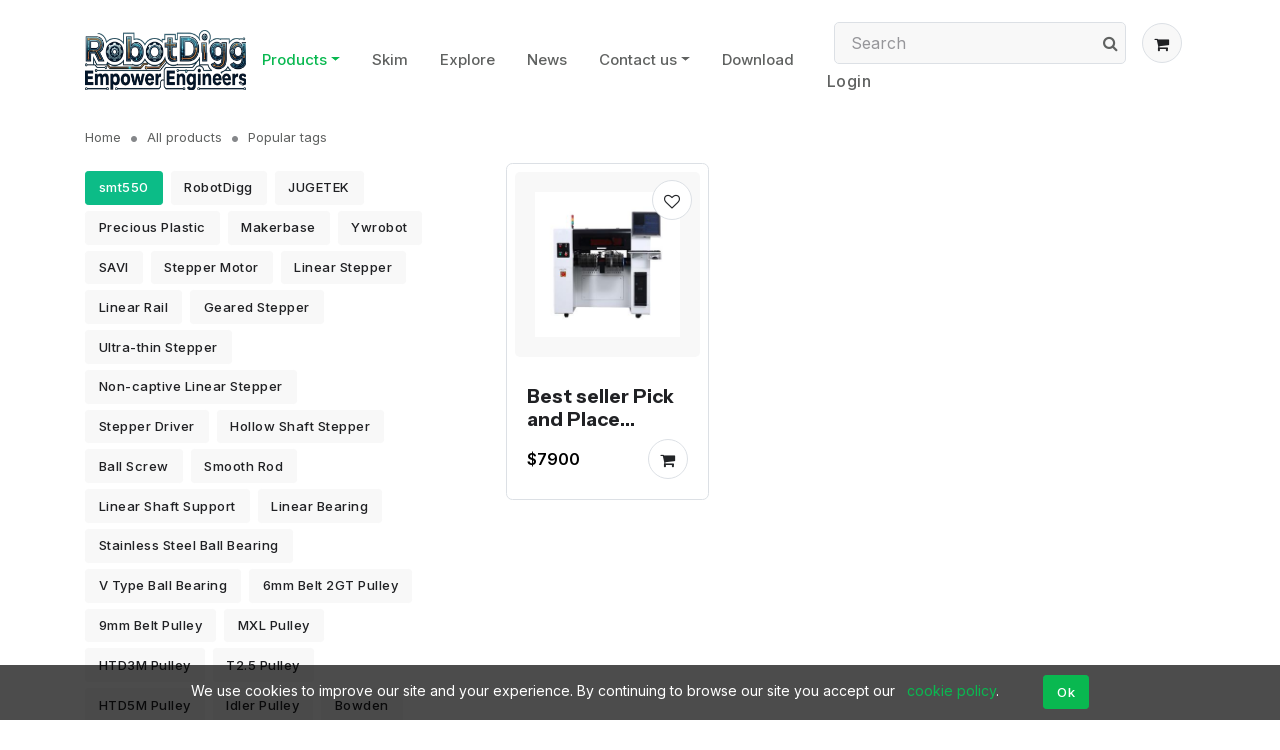

--- FILE ---
content_type: text/html
request_url: https://www.robotdigg.com/product/tag/t/smt550
body_size: 9326
content:
<!DOCTYPE html>
<html lang="en">
<head>
<title>smt550 - RobotDigg</title>
<meta name="keywords" content="stepper motor, lead screw stepper motor, hollow shaft stepper, gt2 pulley, gt2 belt, smt solution, robot arm, motion simulator, linear rails, injection molding, extrusion.">
<meta name="description" content="RobotDigg Equip Makers and Empower Engineers, stepper motorized and linear, smt solution from China, 6 dof robot arm and simulator.">
<!-- 
<link rel="canonical" href="https://www.robotdigg.com/product/tag">
 -->
<meta charset="utf-8">
<meta name="viewport" content="width=device-width, initial-scale=1, shrink-to-fit=no">
<meta name="author" content="robotdigg.com">
<link rel="shortcut icon" type="image/x-icon" href="/asset/image/favicon.ico">
<link rel="apple-touch-icon" href="/asset/image/favicon-128.png">
<link rel="preconnect" href="https://fonts.googleapis.com" crossorigin>
<link rel="preconnect" href="https://fonts.gstatic.com" crossorigin>
<link rel="stylesheet" type="text/css" href="/asset/v3/css/theme_1_2.css?4.74">
<link rel="stylesheet" type="text/css" href="/asset/v3/css/theme_2_2.css?4.74">
<link rel="stylesheet" type="text/css" href="/asset/v3/css/style.css?4.74">
<link rel="stylesheet" type="text/css" href="https://unpkg.com/font-awesome@4.7.0/css/font-awesome.min.css"><!-- https://fontawesome.dashgame.com/ -->
<!-- <link rel="stylesheet" type="text/css" href="/asset/v3/font-awesome/css/all.min.css"> --> 
<link href="https://fonts.googleapis.com/css2?family=Instrument+Sans:wght@400;500;600;700&family=Inter:wght@400;500;600&display=swap" rel="stylesheet">
<!-- Google tag (gtag.js) --> 
<script async src="https://www.googletagmanager.com/gtag/js?id=AW-944373348"></script>
<script>window.dataLayer = window.dataLayer || []; function gtag(){dataLayer.push(arguments);} gtag('js', new Date()); gtag('config', 'AW-944373348'); </script>
<!-- End Google Tag Manager -->
<script data-ad-client="ca-pub-8997484529825913" async src="https://pagead2.googlesyndication.com/pagead/js/adsbygoogle.js"></script>
<script>
window.addEventListener('load', function () {
	<!-- Google Tag Manager -->
  (function(w,d,s,l,i){w[l]=w[l]||[];w[l].push({'gtm.start':
  new Date().getTime(),event:'gtm.js'});var f=d.getElementsByTagName(s)[0],
  j=d.createElement(s),dl=l!='dataLayer'?'&l='+l:'';j.async=true;j.src=
  'https://www.googletagmanager.com/gtm.js?id='+i+dl;f.parentNode.insertBefore(j,f);
  })(window,document,'script','dataLayer','GTM-K2KNDWS');

  if(window.location.href.includes("pay/index/id/")) {
    gtag('event', 'conversion', {
      'send_to': 'AW-944373348/PklqCOuSlYMYEOT8p8ID',
      'value': document.querySelector('#payment-amount').innerText.replace(/[$,]/g,''),
      'currency': 'USD',
      'transaction_id': document.querySelector('body > div.wrap > div.main_bg > div > section > div:nth-child(2) > a').innerText
    });
  }
})
</script></head>
<body>
<header id="app-header" class="header-sticky header-absolute" v-cloak>
<nav class="navbar navbar-expand-xl">
<div class="container">
  <a class="navbar-brand me-0" href="https://www.robotdigg.com/">
    <img class="light-mode-item navbar-brand-item" src="/asset/image/A3.png" alt="logo">
  </a>
  <div class="navbar-collapse collapse" id="navbarCollapse">
    <ul class="navbar-nav navbar-nav-scroll dropdown-hover mx-auto">
      <li @mouseenter="ToggleMenu($event, true, GetCategories)" @mouseleave="ToggleMenu($event, false)" class="nav-item dropdown">
        <a class="nav-link dropdown-toggle active" @click="App.Navigate('product')" href="https://www.robotdigg.com/product" data-bs-auto-close="outside" data-bs-toggle="dropdown" aria-haspopup="true" aria-expanded="false">Products</a>
        <div class="dropdown-menu dropdown-menu-size-xl p-3">
        	<div class="row align-items-start">
            <div v-for="category in GetCategories()" class="col-6 col-lg-4">
              <a class="dropdown-item" :href="App.Url('category/'+category.id+'/'+category.fdName)">{{category.fdName}}</a>
            </div>
          </div>
        </div>
      </li>
      <li class="nav-item"><a class="nav-link" href="https://www.robotdigg.com/skim">Skim</a> </li>
      <li class="nav-item"><a class="nav-link" href="https://www.robotdigg.com/explore">Explore</a> </li>
      <li class="nav-item"><a class="nav-link" href="https://www.robotdigg.com/news">News</a> </li>
      <li @mouseenter="ToggleMenu($event, true)" @mouseleave="ToggleMenu($event, false)" class="nav-item dropdown">
        <a @click="App.Navigate('contact')" class="nav-link dropdown-toggle" href="https://www.robotdigg.com/contact" data-bs-toggle="dropdown" data-bs-auto-close="outside" aria-haspopup="true" aria-expanded="false">Contact us</a>
        <ul class="dropdown-menu">
          <li><a class="dropdown-item" href="mailto:sales@robotdigg.com"><i class="fa fa-envelope"></i> sales@robotdigg.com</a></li>
          <li @mouseenter="ToggleMenu($event, true)" @mouseleave="ToggleMenu($event, false)" class="dropdown dropend">
            <a class="nav-link dropdown-link" data-bs-toggle="dropdown" href="javascript:;"><i class="fa fa-whatsapp"></i> Whatsapp <i class="fa fa-angle-right"></i></a>
            <ul class="dropdown-menu" data-bs-popper="none">
              <li><a class="dropdown-item" href="javascript:;"><img src="/asset/image/whatsapp.png"></a></li>
            </ul>
          </li>
          <li @mouseenter="ToggleMenu($event, true)" @mouseleave="ToggleMenu($event, false)" class="dropdown dropend">
            <a class="nav-link dropdown-link" data-bs-toggle="dropdown" href="javascript:;"><i class="fa fa-weixin"></i> Wechat <i class="fa fa-angle-right"></i></a>
            <ul class="dropdown-menu" data-bs-popper="none">
              <li><a class="dropdown-item" href="javascript:;"><img src="/asset/image/wechat.png"></a></li>
            </ul>
          </li>
          <li><hr class="dropdown-divider"></li>
          <li><a class="dropdown-item" href="https://www.robotdigg.com/contact">Contact us</a></li>
          <li><a class="dropdown-item" href="https://www.robotdigg.com/about">About us</a></li>
        </ul>
      </li>
      <li class="nav-item"><a class="nav-link" href="https://www.robotdigg.com/download">Download</a> </li>
    </ul>
  </div>

  <ul class="nav align-items-center dropdown-hover ms-sm-2">
    <li class="nav-item flex-nowrap align-items-center ms-3 d-none d-md-block">
      <form class="position-relative" @submit="Search">
        <input v-model="keyword" class="form-control pe-5 bg-light" type="search" placeholder="Search" aria-label="Search">
        <button class="bg-transparent p-2 position-absolute top-50 end-0 translate-middle-y border-0 text-primary-hover text-reset" type="submit">
          <i class="fa fa-search"></i>
        </button>
      </form>
    </li>
    <li class="nav-item position-relative ms-2 ms-sm-3 d-inline d-sm-none">
      <a class="btn btn-light border btn-round mb-0" href="https://www.robotdigg.com/search" role="button">
      	<i class="fa fa-search fa-fw"></i>
      </a>
    </li>
    <li class="nav-item position-relative ms-2 ms-sm-3">
      <a class="btn btn-light border btn-round mb-0" href="https://www.robotdigg.com/my/cart" role="button">
        <i class="fa fa-shopping-cart fa-fw"></i>
      </a>
      <span class="position-absolute top-0 start-100 translate-middle badge smaller bg-primary mt-xl-2 ms-n1">{{cart_count || ''}}</span>
    </li>
    
    <li v-if="status" @mouseenter="ToggleMenu($event, true)" @mouseleave="ToggleMenu($event, false)" class="nav-item dropdown dropdown-animation">
      <a class="nav-link dropdown-toggle text-black" href="https://www.robotdigg.com/product" data-bs-auto-close="outside" data-bs-toggle="dropdown" aria-haspopup="true" aria-expanded="false">
        <img :src="App.Thumb(status.fdAvatar, 32, 32)" width="24" height="24"> <span class="name">{{status.fdName || status.fdEmail}}</span>
      </a>
      <ul class="dropdown-menu min-w-auto dropdown-menu-end" aria-labelledby="bd-theme" >
        <li><a class="dropdown-item" href="https://www.robotdigg.com/my" title="My Home"><i class="fa fa-home fa-fw"></i> Dashboard</a></li>
        <li><a class="dropdown-item" href="https://www.robotdigg.com/my/notice" title="My Home"><i class="fa fa-bell fa-fw"></i> message
        <span class="notice-count badge smaller rounded-circle bg-primary">{{message_count || ''}}</span>
        </a></li>
        <li><a class="dropdown-item" href="https://www.robotdigg.com/my/subject" title="My Questions"><i class="fa fa-comment fa-fw"></i> Question</a></li>
        <li><a class="dropdown-item" href="https://www.robotdigg.com/my/wish"><i class="fa fa-heart fa-fw"></i> Wishlist</a></li>
        <li><a class="dropdown-item" href="https://www.robotdigg.com/my/address"><i class="fa fa-map-marker fa-fw"></i> Address</a></li>
        <li><hr class="dropdown-divider"></li>
        <li><a class="dropdown-item" href="https://www.robotdigg.com/my/setting"><i class="fa fa-cog fa-fw"></i> Settings</a></li>
        <li><a class="dropdown-item" href="https://www.robotdigg.com/login/logout"><i class="fa fa-sign-out fa-fw"></i> Logout</a></li>
      </ul>
      <span class="notice-count position-absolute top-0 start-100 badge smaller rounded-circle bg-primary mt-xl-2 ms-n1"></span>
    </li>
    
    <li v-else @mouseenter="ToggleMenu($event, true)" @mouseleave="ToggleMenu($event, false)" class="nav-item dropdown dropdown-animation">
      <button @click="App.Navigate('login/login')" class="btn btn-link text-body mb-0 px-2 lh-1" type="button" aria-expanded="false" data-bs-toggle="dropdown" data-bs-display="static">Login</button>
      <ul class="dropdown-menu min-w-auto dropdown-menu-end" aria-labelledby="bd-theme" style="width:150px">
        <li class="mb-1">
          <a href="https://www.robotdigg.com/connect/facebook" class="dropdown-item d-flex align-items-center" data-bs-theme-value="light">
            <img src="/asset/image/p-facebook.png" width="25" class="pr-2">Facebook
          </a>
        </li>
        <li class="mb-1">
          <a href="https://www.robotdigg.com/connect/googleplus" class="dropdown-item d-flex align-items-center" data-bs-theme-value="light">
            <img src="/asset/image/p-googleplus.png" width="25" class="pr-2">Google
          </a>
        </li>
        <li class="mb-1">
          <a href="https://www.robotdigg.com/connect/twitter" class="dropdown-item d-flex align-items-center" data-bs-theme-value="light">
            <img src="/asset/image/p-twitter.png" width="25" class="pr-2">Twitter
          </a>
        </li>
        <li class="mb-1">
          <a href="https://www.robotdigg.com/connect/linkedin" class="dropdown-item d-flex align-items-center">
            <img src="/asset/image/p-linkedin.png" width="25" class="pr-2">Linkedin
          </a>
        </li>
        <li> <hr class="dropdown-divider"></li>
        <li class="mb-1">
          <a href="https://www.robotdigg.com/login/login" class="dropdown-item d-flex align-items-center" data-bs-theme-value="light">
            <span class="pr-2"><i class="fa fa-envelope text-warning"></i></span>Email
          </a>
        </li>
        <li class="mb-1">
          <a href="https://www.robotdigg.com/login/login/type/phone" class="dropdown-item d-flex align-items-center" data-bs-theme-value="light">
            <span class="pr-2"><i class="fa fa-phone text-primary"></i></span>Phone
          </a>
        </li>
      </ul>
     </li>
     
    <!-- Responsive navbar toggler -->
    <li class="nav-item">
      <button class="navbar-toggler ms-sm-3 p-2" type="button" data-bs-toggle="collapse" data-bs-target="#navbarCollapse" aria-controls="navbarCollapse" aria-expanded="false" aria-label="Toggle navigation" style="border:0;">
        <span class="navbar-toggler-animation">
          <span></span>
          <span></span>
          <span></span>
        </span>
      </button>
     </li>  
  </ul>
</div>
</nav>
</header><main id="app-page">
<section class="pb-3">
	<div class="container">
		<nav aria-label="breadcrumb">
			<ol class="breadcrumb breadcrumb-dots pb-0 mb-0">
				<li class="breadcrumb-item"><a href="https://www.robotdigg.com/">Home</a></li>
				<li class="breadcrumb-item"><a href="https://www.robotdigg.com/product">All products</a></li>
				<li class="breadcrumb-item">Popular tags</li>
			</ol>
		</nav>		
	</div>
</section>

<section class="pt-0">
	<div class="container">
		<div class="row">
			<!-- Filter sidebar START -->
			<aside class="col-xl-4">
				<div class="align-items-center mt-2">
					<ul class="list-inline mb-0 social-media-btn">
												<li class="list-inline-item">
							<a class="btn btn-success btn-sm" href="https://www.robotdigg.com/product/tag/t/smt550">smt550</a>
						</li>
												<li class="list-inline-item">
							<a class="btn btn-light btn-sm" href="https://www.robotdigg.com/product/tag/t/RobotDigg">RobotDigg</a>
						</li>
												<li class="list-inline-item">
							<a class="btn btn-light btn-sm" href="https://www.robotdigg.com/product/tag/t/JUGETEK">JUGETEK</a>
						</li>
												<li class="list-inline-item">
							<a class="btn btn-light btn-sm" href="https://www.robotdigg.com/product/tag/t/Precious+Plastic">Precious Plastic</a>
						</li>
												<li class="list-inline-item">
							<a class="btn btn-light btn-sm" href="https://www.robotdigg.com/product/tag/t/Makerbase">Makerbase</a>
						</li>
												<li class="list-inline-item">
							<a class="btn btn-light btn-sm" href="https://www.robotdigg.com/product/tag/t/Ywrobot">Ywrobot</a>
						</li>
												<li class="list-inline-item">
							<a class="btn btn-light btn-sm" href="https://www.robotdigg.com/product/tag/t/SAVI">SAVI</a>
						</li>
												<li class="list-inline-item">
							<a class="btn btn-light btn-sm" href="https://www.robotdigg.com/product/tag/t/Stepper+Motor">Stepper Motor</a>
						</li>
												<li class="list-inline-item">
							<a class="btn btn-light btn-sm" href="https://www.robotdigg.com/product/tag/t/Linear+Stepper">Linear Stepper</a>
						</li>
												<li class="list-inline-item">
							<a class="btn btn-light btn-sm" href="https://www.robotdigg.com/product/tag/t/Linear+Rail">Linear Rail</a>
						</li>
												<li class="list-inline-item">
							<a class="btn btn-light btn-sm" href="https://www.robotdigg.com/product/tag/t/Geared+Stepper">Geared Stepper</a>
						</li>
												<li class="list-inline-item">
							<a class="btn btn-light btn-sm" href="https://www.robotdigg.com/product/tag/t/Ultra-thin+Stepper">Ultra-thin Stepper</a>
						</li>
												<li class="list-inline-item">
							<a class="btn btn-light btn-sm" href="https://www.robotdigg.com/product/tag/t/Non-captive+Linear+Stepper">Non-captive Linear Stepper</a>
						</li>
												<li class="list-inline-item">
							<a class="btn btn-light btn-sm" href="https://www.robotdigg.com/product/tag/t/Stepper+Driver">Stepper Driver</a>
						</li>
												<li class="list-inline-item">
							<a class="btn btn-light btn-sm" href="https://www.robotdigg.com/product/tag/t/Hollow+Shaft+Stepper">Hollow Shaft Stepper</a>
						</li>
												<li class="list-inline-item">
							<a class="btn btn-light btn-sm" href="https://www.robotdigg.com/product/tag/t/Ball+Screw">Ball Screw</a>
						</li>
												<li class="list-inline-item">
							<a class="btn btn-light btn-sm" href="https://www.robotdigg.com/product/tag/t/Smooth+Rod">Smooth Rod</a>
						</li>
												<li class="list-inline-item">
							<a class="btn btn-light btn-sm" href="https://www.robotdigg.com/product/tag/t/Linear+Shaft+Support">Linear Shaft Support</a>
						</li>
												<li class="list-inline-item">
							<a class="btn btn-light btn-sm" href="https://www.robotdigg.com/product/tag/t/Linear+Bearing">Linear Bearing</a>
						</li>
												<li class="list-inline-item">
							<a class="btn btn-light btn-sm" href="https://www.robotdigg.com/product/tag/t/Stainless+Steel+Ball+Bearing">Stainless Steel Ball Bearing</a>
						</li>
												<li class="list-inline-item">
							<a class="btn btn-light btn-sm" href="https://www.robotdigg.com/product/tag/t/V+Type+Ball+Bearing">V Type Ball Bearing</a>
						</li>
												<li class="list-inline-item">
							<a class="btn btn-light btn-sm" href="https://www.robotdigg.com/product/tag/t/6mm+Belt+2GT+Pulley">6mm Belt 2GT Pulley</a>
						</li>
												<li class="list-inline-item">
							<a class="btn btn-light btn-sm" href="https://www.robotdigg.com/product/tag/t/9mm+Belt+Pulley">9mm Belt Pulley</a>
						</li>
												<li class="list-inline-item">
							<a class="btn btn-light btn-sm" href="https://www.robotdigg.com/product/tag/t/MXL+Pulley">MXL Pulley</a>
						</li>
												<li class="list-inline-item">
							<a class="btn btn-light btn-sm" href="https://www.robotdigg.com/product/tag/t/HTD3M+Pulley">HTD3M Pulley</a>
						</li>
												<li class="list-inline-item">
							<a class="btn btn-light btn-sm" href="https://www.robotdigg.com/product/tag/t/T2.5+Pulley">T2.5 Pulley</a>
						</li>
												<li class="list-inline-item">
							<a class="btn btn-light btn-sm" href="https://www.robotdigg.com/product/tag/t/HTD5M+Pulley">HTD5M Pulley</a>
						</li>
												<li class="list-inline-item">
							<a class="btn btn-light btn-sm" href="https://www.robotdigg.com/product/tag/t/Idler+Pulley">Idler Pulley</a>
						</li>
												<li class="list-inline-item">
							<a class="btn btn-light btn-sm" href="https://www.robotdigg.com/product/tag/t/Bowden">Bowden</a>
						</li>
												<li class="list-inline-item">
							<a class="btn btn-light btn-sm" href="https://www.robotdigg.com/product/tag/t/Hotend">Hotend</a>
						</li>
												<li class="list-inline-item">
							<a class="btn btn-light btn-sm" href="https://www.robotdigg.com/product/tag/t/Stepstruder">Stepstruder</a>
						</li>
												<li class="list-inline-item">
							<a class="btn btn-light btn-sm" href="https://www.robotdigg.com/product/tag/t/Power+Supply">Power Supply</a>
						</li>
												<li class="list-inline-item">
							<a class="btn btn-light btn-sm" href="https://www.robotdigg.com/product/tag/t/Endless+GT2+Belt">Endless GT2 Belt</a>
						</li>
												<li class="list-inline-item">
							<a class="btn btn-light btn-sm" href="https://www.robotdigg.com/product/tag/t/Endless+MXL+Belt">Endless MXL Belt</a>
						</li>
												<li class="list-inline-item">
							<a class="btn btn-light btn-sm" href="https://www.robotdigg.com/product/tag/t/Endless+3M+Belt">Endless 3M Belt</a>
						</li>
												<li class="list-inline-item">
							<a class="btn btn-light btn-sm" href="https://www.robotdigg.com/product/tag/t/S3M+Belt">S3M Belt</a>
						</li>
												<li class="list-inline-item">
							<a class="btn btn-light btn-sm" href="https://www.robotdigg.com/product/tag/t/Slide+Block">Slide Block</a>
						</li>
												<li class="list-inline-item">
							<a class="btn btn-light btn-sm" href="https://www.robotdigg.com/product/tag/t/V-Ribbed+Belt">V-Ribbed Belt</a>
						</li>
												<li class="list-inline-item">
							<a class="btn btn-light btn-sm" href="https://www.robotdigg.com/product/tag/t/Heatsink">Heatsink</a>
						</li>
												<li class="list-inline-item">
							<a class="btn btn-light btn-sm" href="https://www.robotdigg.com/product/tag/t/Coupling">Coupling</a>
						</li>
												<li class="list-inline-item">
							<a class="btn btn-light btn-sm" href="https://www.robotdigg.com/product/tag/t/DC+Fan">DC Fan</a>
						</li>
												<li class="list-inline-item">
							<a class="btn btn-light btn-sm" href="https://www.robotdigg.com/product/tag/t/DC+Blower">DC Blower</a>
						</li>
												<li class="list-inline-item">
							<a class="btn btn-light btn-sm" href="https://www.robotdigg.com/product/tag/t/Rod+Ends">Rod Ends</a>
						</li>
												<li class="list-inline-item">
							<a class="btn btn-light btn-sm" href="https://www.robotdigg.com/product/tag/t/Injection+3D+Printer+Part">Injection 3D Printer Part</a>
						</li>
												<li class="list-inline-item">
							<a class="btn btn-light btn-sm" href="https://www.robotdigg.com/product/tag/t/PTFE+Filament+Tubing">PTFE Filament Tubing</a>
						</li>
												<li class="list-inline-item">
							<a class="btn btn-light btn-sm" href="https://www.robotdigg.com/product/tag/t/3D+Printer+Glass">3D Printer Glass</a>
						</li>
												<li class="list-inline-item">
							<a class="btn btn-light btn-sm" href="https://www.robotdigg.com/product/tag/t/Aluminum+extrusion+profile">Aluminum extrusion profile</a>
						</li>
												<li class="list-inline-item">
							<a class="btn btn-light btn-sm" href="https://www.robotdigg.com/product/tag/t/Cartridge+Heater">Cartridge Heater</a>
						</li>
												<li class="list-inline-item">
							<a class="btn btn-light btn-sm" href="https://www.robotdigg.com/product/tag/t/3D+Printer+heatbed">3D Printer heatbed</a>
						</li>
												<li class="list-inline-item">
							<a class="btn btn-light btn-sm" href="https://www.robotdigg.com/product/tag/t/Silicone+heater+pad">Silicone heater pad</a>
						</li>
												<li class="list-inline-item">
							<a class="btn btn-light btn-sm" href="https://www.robotdigg.com/product/tag/t/Kapton+film+heater">Kapton film heater</a>
						</li>
												<li class="list-inline-item">
							<a class="btn btn-light btn-sm" href="https://www.robotdigg.com/product/tag/t/Nozzle">Nozzle</a>
						</li>
												<li class="list-inline-item">
							<a class="btn btn-light btn-sm" href="https://www.robotdigg.com/product/tag/t/Nut+for+Leadscrew">Nut for Leadscrew</a>
						</li>
												<li class="list-inline-item">
							<a class="btn btn-light btn-sm" href="https://www.robotdigg.com/product/tag/t/Filament+Drive+Gear">Filament Drive Gear</a>
						</li>
												<li class="list-inline-item">
							<a class="btn btn-light btn-sm" href="https://www.robotdigg.com/product/tag/t/Pneumatic+Connector">Pneumatic Connector</a>
						</li>
												<li class="list-inline-item">
							<a class="btn btn-light btn-sm" href="https://www.robotdigg.com/product/tag/t/Thermal+Barrier+Tube">Thermal Barrier Tube</a>
						</li>
												<li class="list-inline-item">
							<a class="btn btn-light btn-sm" href="https://www.robotdigg.com/product/tag/t/Heater+Block">Heater Block</a>
						</li>
												<li class="list-inline-item">
							<a class="btn btn-light btn-sm" href="https://www.robotdigg.com/product/tag/t/PLA+Filament">PLA Filament</a>
						</li>
												<li class="list-inline-item">
							<a class="btn btn-light btn-sm" href="https://www.robotdigg.com/product/tag/t/ABS+Filament">ABS Filament</a>
						</li>
												<li class="list-inline-item">
							<a class="btn btn-light btn-sm" href="https://www.robotdigg.com/product/tag/t/3D+Printer+Tape">3D Printer Tape</a>
						</li>
												<li class="list-inline-item">
							<a class="btn btn-light btn-sm" href="https://www.robotdigg.com/product/tag/t/Micro++Pump">Micro  Pump</a>
						</li>
												<li class="list-inline-item">
							<a class="btn btn-light btn-sm" href="https://www.robotdigg.com/product/tag/t/RC+Servo">RC Servo</a>
						</li>
												<li class="list-inline-item">
							<a class="btn btn-light btn-sm" href="https://www.robotdigg.com/product/tag/t/3D+Printer+Screw">3D Printer Screw</a>
						</li>
												<li class="list-inline-item">
							<a class="btn btn-light btn-sm" href="https://www.robotdigg.com/product/tag/t/Lead+Wire+Cable">Lead Wire Cable</a>
						</li>
												<li class="list-inline-item">
							<a class="btn btn-light btn-sm" href="https://www.robotdigg.com/product/tag/t/Main++Board">Main  Board</a>
						</li>
												<li class="list-inline-item">
							<a class="btn btn-light btn-sm" href="https://www.robotdigg.com/product/tag/t/LCD+Screen">LCD Screen</a>
						</li>
												<li class="list-inline-item">
							<a class="btn btn-light btn-sm" href="https://www.robotdigg.com/product/tag/t/Pick+and+Place+Machine">Pick and Place Machine</a>
						</li>
												<li class="list-inline-item">
							<a class="btn btn-light btn-sm" href="https://www.robotdigg.com/product/tag/t/SteadyWin">SteadyWin</a>
						</li>
												<li class="list-inline-item">
							<a class="btn btn-light btn-sm" href="https://www.robotdigg.com/product/tag/t/Unitree">Unitree</a>
						</li>
												<li class="list-inline-item">
							<a class="btn btn-light btn-sm" href="https://www.robotdigg.com/product/tag/t/Bangood">Bangood</a>
						</li>
												<li class="list-inline-item">
							<a class="btn btn-light btn-sm" href="https://www.robotdigg.com/product/tag/t/ODrive">ODrive</a>
						</li>
												<li class="list-inline-item">
							<a class="btn btn-light btn-sm" href="https://www.robotdigg.com/product/tag/t/OpenPnP">OpenPnP</a>
						</li>
												<li class="list-inline-item">
							<a class="btn btn-light btn-sm" href="https://www.robotdigg.com/product/tag/t/FOC">FOC</a>
						</li>
											</ul>
				</div>
			</aside>
			
			<div class="col-xl-8 ps-xl-6">
				<div class="row g-4 g-lg-5">
										<div class="col-sm-6 col-lg-4">
						<div class="card border bg-transparent overflow-hidden p-0 h-100">
							<!-- Overlay -->
							<div class="position-absolute start-0 top-0 d-flex align-items-start w-100 z-index-2 p-3">
																<a @click="ToggleWish('1185')" href="javascript:;" class="btn btn-white btn-round border mb-0 ms-auto" v-cloak>
								<i v-if="wishes.includes('1185')" class="fa fa-heart text-danger"></i>
								<i v-else class="fa fa-heart-o"></i>
								</a>
							</div>
							<div class="card-header bg-light rounded m-2">
								<img loading="lazy" src="https://www.robotdigg.com/crab/image/2018/12/20/86aa551055e379a5a666e9ab3b4547fe-300-300.jpeg" alt="Best seller Pick and Place Machine can carry Electric Feeders" style="width:100%;">
							</div>
							<div class="card-body pb-0">
								<h6 class="card-title two-rows"><a href="https://www.robotdigg.com/product/1185/Best-seller-Pick-and-Place-Machine-can-carry-Electric-Feeders" class="stretched-link" title="Best seller Pick and Place Machine can carry Electric Feeders">Best seller Pick and Place Machine can carry Electric Feeders</a></h6>
							</div>
							<div class="card-footer bg-transparent d-flex justify-content-between align-items-center pt-0">
								<div class="d-flex align-items-center gap-2 justify-content-center">
									<p class="fw-bold text-black mb-0">$7900</p>
																	</div>
								<a href="javascript:;" class="btn btn-white btn-round border mb-0 ms-auto"><i class="fa fa-shopping-cart"></i></a>
							</div>
						</div>
					</div>
									</div>
				
				<ul class="pagination pagination-primary-soft d-flex justify-content-end mb-0 mt-5">
					<li>
						<ul class="list-unstyled">
												</ul>
					</li>
      	</ul>
			</div>

			</div>		
		</div>
</section>

</main>

<footer class="bg-dark position-relative overflow-hidden pb-0 pt-3 pt-lg-5" data-bs-theme="dark">

  <figure class="position-absolute top-0 start-0 mt-n8 ms-n9">
    <svg class="fill-mode" width="775px" height="834px" viewBox="0 0 775 834" style="enable-background:new 0 0 775 834; opacity: 0.05;" xml:space="preserve">
      <path d="M486.1,564.4c-3.6,2.5-7.4,4.8-11.3,6.4c-12,5.5-25.7,7.9-42.2,7.4c-30.6-1.1-65.6-12.5-102.8-24.4 c-50.7-16.2-103.3-33.4-152.5-27c-56.1,7.2-97.9,44.4-128,114l-0.4-0.2c67.5-156.1,181-119.5,281.1-87.1c37,12,72,23.2,102.5,24.3 c34.3,1.2,58.1-10.7,74.9-37.4C530.1,505,547.1,466,565,425.1C619.4,301,675.6,172.7,892.1,141.3l0.1,0.4 c-216.2,31.4-272.5,159.5-326.8,283.5c-18.1,41.1-35,79.7-57.7,115.6C501.6,550.7,494.5,558.5,486.1,564.4z"></path>
      <path d="M500.9,551.4c-43.7,31-103,15.8-165.5-0.2c-49.9-12.7-101.5-25.8-148.7-16.7c-53.3,10.5-93.2,49-121.6,118 l-0.5-0.1c15.3-37.1,33.3-64.7,55.1-84.7c19.5-17.7,41.3-28.6,66.7-33.7c47.4-9.2,99,3.9,148.9,16.6 c70.4,17.9,137.1,34.9,181.3-14.4c35.7-39.9,57.3-91.7,80.2-146.7c23.8-56.7,48.2-115.5,90.2-163.6c22.7-25.9,48.4-46.4,78.4-62.4 c33.9-18.1,72.2-30.3,117.1-37.1l0.1,0.4C695,155.3,645.2,274.5,597.1,389.7c-22.9,55-44.5,106.8-80.4,146.8 C512.3,542.4,506.6,547.3,500.9,551.4z"></path>
      <path d="M521.3,536.4c-21.9,15.5-48.4,23.4-80.8,23.8c-31.2,0.5-65.1-5.8-97.9-11.9c-49.3-9.2-100.2-18.7-145.7-6.5 c-51.1,13.7-88.9,53.7-116,122.6l-0.6-0.2c60.5-154.1,163.3-135,262.6-116.5c68.1,12.7,132.6,24.6,183.6-15.8 c48.1-38.2,71.1-100.6,95.6-166.5c20.3-55,41.4-111.6,78.3-158.1c20-25.1,42.7-44.9,69.2-60.5c30.1-17.5,64.2-29.1,104.3-35.4 l0.2,0.6c-167.2,26.3-210,141.9-251.4,253.5C598.3,431.5,575,493.8,527,532.2C525.1,533.8,523.2,535.1,521.3,536.4z"></path>
      <path d="M548.9,520.3c-4,2.9-8.2,5.6-12.6,8c-56.6,31.5-120.9,23.8-183,16.6c-51.7-6-100.4-11.8-144.6,3.2 c-49.9,16.9-85.5,57.7-111.3,128.2l-0.6-0.2c13.7-37.3,30.1-66,49.9-87.8c17.8-19.4,37.9-32.8,61.8-40.9 c44.3-15,93.1-9.3,144.9-3.2c62.1,7.2,126.3,14.8,182.8-16.6c59.6-33.2,82-104.7,105.9-180.4c17.1-54.3,34.7-110.5,67.2-156.6 c36.7-52,87.8-82.8,155.7-94l0.2,0.6c-151.9,25-187.8,139.3-222.3,250C620.4,417.6,599.4,484.5,548.9,520.3z"></path>
      <path d="M573.5,509.5c-8.2,5.8-17.4,10.7-27.7,14.6c-59.3,22-119.1,18.8-176.8,15.8c-53.2-2.8-103.3-5.3-147.1,12.5 C172.6,572.3,138.1,615.5,113,688l-0.5-0.1c25.1-72.7,59.6-115.9,108.9-136c44-18,94.2-15.3,147.6-12.6 c57.7,3,117.4,6.1,176.6-15.9c70.7-26.2,91.1-106.3,112.8-191.4c13.9-54.5,28.3-111,56.7-156.9C747,123.2,793,92.6,855.6,82l0,0.7 C716.3,106.5,687,221.4,658.9,332.2C640.4,405,622.6,474.4,573.5,509.5z"></path>
      <path d="M595.2,502.3c-11.3,8-24.6,14-40,17.4c-56.8,12.7-112,12.7-160.5,12.9c-60.2,0.1-112,0.2-157,21.1 c-49.5,23-84,69.3-108.5,146l-0.6-0.2c24.3-76.7,58.9-123.1,108.6-146.3c45.1-21.1,97.2-21.1,157.4-21.2 c48.6,0,103.6-0.1,160.5-12.9c81.6-18.3,99-106.7,117.4-200.6c10.7-55,22-112,46.6-158.2C747,108,788.6,77.5,846.5,67.2l0.1,0.8 C718,91.2,695.2,206.9,673.2,318.9C658.3,394.9,643.8,467.8,595.2,502.3z"></path>
      <path d="M615.3,497.4c-13.7,9.7-30.2,16-50.8,18c-44.4,4.6-86.5,5.8-123.6,6.8c-71.2,2-132.8,3.7-182,27.7 C206,575.6,169.8,627,145,711.3l-0.8-0.1c13-44.6,29-79.3,48.6-106.3c18.1-24.9,39.5-43.1,65.6-55.7 c49.5-24.1,110.9-25.8,182.4-27.7c37.1-1,79.3-2.2,123.5-6.7c92.6-9.4,106.2-106.5,120.5-209.2c7.8-55.9,15.9-113.6,37-160 c23.8-52.7,61.6-83.1,115.3-93.4l0.3,0.7c-53.4,10.1-91,40.4-114.6,92.9c-21.1,46.4-29.2,104.1-36.8,159.9 C674.6,386,663.8,463,615.3,497.4z"></path>
      <path d="M634.4,494c-15.5,11-35.2,17.2-60.4,17.3c-12.3,0.1-24.5,0.1-36.1,0.1c-103.7,0-185.5-0.1-246.4,26.4 c-63.5,27.7-103.7,85-130.5,185.5l-0.8-0.1c13.9-52.5,31.3-92.6,53.2-122.9c20.7-28.8,46.2-49.4,77.8-63.2 c61-26.6,142.9-26.4,246.6-26.4c11.7,0.1,23.8,0,36.1-0.1c103.8-0.2,112.9-105.6,122.5-217.2c4.7-56.9,9.9-115.5,27.5-162.4 c20-53.1,54.1-83.7,104.1-93.7l0.1,0.8c-49.5,9.8-83.5,40.3-103.3,93.1c-17.6,46.9-22.7,105.4-27.6,162 C690.1,378.2,682.9,459.6,634.4,494z"></path>
      <path d="M652.7,491.8c-17.9,12.7-40.7,17.7-69.2,15.4C328,486.2,228.3,517.5,177.2,735.2l-0.9-0.3 c25.9-110.7,64-171.6,127-204c66.6-34.2,160.2-34.6,280.3-24.7c32.2,2.6,56.9-4.1,75.4-20.5c42.1-37.4,45.1-118.6,48-204.7 c4-116.5,8.1-236.8,112.1-258.6l0.1,0.8C715.9,44.8,711.8,164.8,707.8,280.9c-3.1,86.3-5.8,167.7-48.3,205.2 C657.3,488.3,655,490.1,652.7,491.8z"></path>
      <path d="M670.6,490.3c-19.3,13.7-44.8,17.9-77.7,12.7c-138.5-21.4-227.1-13-287.3,27 c-55.4,36.8-89.1,101.7-112.4,216.9l-0.9-0.3C215.8,631,249.6,566,305.1,528.9c60.3-40.1,149.1-48.6,288.1-27.3 c35.9,5.5,63,0,82.6-16.9c43.2-37.5,42.2-124.3,40.9-216.1C714.9,151,713,28.8,809.9,7.7l0.1,0.8c-96,21.1-94.3,142.7-92.7,260.6 c1.3,92.1,2.4,179-41.1,216.7C674.3,487.4,672.6,488.9,670.6,490.3z"></path>
    </svg>
  </figure>


  <div class="container position-relative mt-5">
    <div class="row g-4 justify-content-between">
      <div class="col-lg-4">
        <a class="me-0" href="https://www.robotdigg.com/" style="background:#fff;display:inline-block;padding:8px;">
          <img class="dark-mode-item h-40px" src="/asset/image/A3.png" alt="logo">
        </a>

        <p class="mt-4 mb-2">RobotDigg Equip Makers Empower Engineers Global Sourcing Supply Chain from Shanghai ...<a href="https://www.robotdigg.com/about">&gt;&gt;more</a></p>
        
        <h6 class="mb-2 mb-md-4 mt-5">Follow on</h6>
            
        <ul class="list-inline mb-0 mt-3">
          <li class="list-inline-item"><a class="btn btn-icon btn-light" href="https://www.facebook.com/robotdiggtek" target="_blank"><i class="fa fa-fw fa-facebook-f lh-base"></i></a> </li>
          <li class="list-inline-item"><a class="btn btn-icon btn-light" href="https://www.youtube.com/c/RobotDiggLimited" target="_blank"><i class="fa fa-fw fa-youtube lh-base"></i></a> </li>
          <li class="list-inline-item"><a class="btn btn-icon btn-light" href="https://instagram.com/robotdigg" target="_blank"><i class="fa fa-fw fa-instagram lh-base"></i></a> </li>
          <li class="list-inline-item"><a class="btn btn-icon btn-light" href="https://www.twitter.com/robotdigg" target="_blank"><i class="fa fa-fw fa-twitter lh-base"></i></a> </li>
          <li class="list-inline-item"><a class="btn btn-icon btn-light" href="https://www.linkedin.com/in/robotdigg" target="_blank"><i class="fa fa-fw fa-linkedin lh-base"></i></a> </li>
          <li class="list-inline-item"><a class="btn btn-icon btn-light" href="https://www.pinterest.com/robotdigg" target="_blank"><i class="fa fa-fw fa-pinterest lh-base"></i></a> </li>
        </ul>
      </div>
      
      <div class="col-lg-8">
        <div class="row g-4">
          <div class="col-6 col-md-6">
            <h6 class="mb-2 mb-md-4">Quick links</h6>
            <ul class="nav flex-column">
              <li class="nav-item"><a class="nav-link pt-0" href="https://www.robotdigg.com/product">All products</a></li>
              <li class="nav-item"><a class="nav-link" href="https://www.robotdigg.com/product/tag">Product tags</a></li>
              <li class="nav-item"><a class="nav-link" href="https://www.robotdigg.com/skim">Quick place <span class="badge text-bg-danger ms-2">try this!</span></a></li>
              <li class="nav-item"><a class="nav-link" href="https://www.robotdigg.com/contact">Contact us</a></li>
              <li class="nav-item"><a class="nav-link" href="https://www.robotdigg.com/about">About us</a></li>
              <li class="nav-item"><a class="nav-link" href="https://www.robotdigg.com/news">News and blogs</a></li>
              <li class="nav-item"><a class="nav-link" href="https://www.robotdigg.com/privacy">Privacy policy</a></li>
              <li class="nav-item"><a class="nav-link" href="https://www.robotdigg.com/policy">Terms & condition</a></li>
            </ul>
          </div>

          <div class="col-6 col-md-6">
            <h6 class="mb-2 mb-md-4">Community</h6>
            <ul class="nav flex-column">
              <li class="nav-item"><a class="nav-link" href="https://www.robotdigg.com/login/login">Log in</a></li>
              <li class="nav-item"><a class="nav-link" href="https://www.robotdigg.com/login/signup">Sign up</a></li>
              <li class="nav-item"><a class="nav-link" href="https://www.robotdigg.com/my/wish">My wish</a></li>
              <li class="nav-item"><a class="nav-link" href="https://www.robotdigg.com/my/cart">My cart</a></li>
              <li class="nav-item"><a class="nav-link" href="https://www.robotdigg.com/converter">Torque Conversion</a></li>
              <li class="nav-item"><a class="nav-link" href="https://www.robotdigg.com/tracking">Shipping Track</a></li>
              <li class="nav-item"><a class="nav-link" href="https://www.robotdigg.com/download">Documents</a></li>
              <li class="nav-item"><a class="nav-link" href="#">Supports <i class="bi bi-box-arrow-up-right small ms-1"></i></a></li>
            </ul>
          </div>
        </div>
      </div>
    </div>

    <hr class="mt-4 mb-0">

    <div class="copyright text-center py-4">
      <div class="cards text-center">
        <img src="/asset/image/comodossl.png">
        <img src="/asset/image/paypal.png">
        <img src="https://www.robotdigg.com/crab/image/2018/10/05/cd2286ca2211ec8630d04588814cb0d0.png">
        <img src="/asset/image/1.jpg">
        <img src="/asset/image/2.jpg">
        <img src="/asset/image/3.jpg">
      </div>
      <p class="mt-2">Copyright &copy; 2013-2026 All rights reserved | RobotDigg</p>
    </div>
  </div>
  
  <div id="policy-bar" class="d-none">
  	<div class="policy-bar-content">
  		We use cookies to improve our site and your experience. By continuing to browse our site you accept our <a href="https://www.robotdigg.com/privacy" class="ms-2">cookie policy</a>.
  		<button onclick="App.Accept()" class="btn btn-primary btn-sm ms-5" style="margin-top:5px;">Ok</button>
  	</div>
	</div>
</footer>
<!-- <script src="https://unpkg.com/bootstrap@5.3.3/dist/js/bootstrap.js"></script>-->
<!-- <script src="https://cdnjs.cloudflare.com/ajax/libs/bootstrap/5.3.3/js/bootstrap.min.js"></script>-->
<script src="/asset/v3/js/bootstrap.js?4.74"></script>
<script src="https://unpkg.com/vue@3.5.13/dist/vue.global.prod.js"></script>
<!-- <script src="/asset/v3/js/vue.js?4.74"></script>-->
<script src="/asset/v3/js/app.js?4.74"></script>
<script src="https://www.robotdigg.com/js/v3/init.js?4.74"></script>
<!-- Messenger Chat Plugin Code -->
<div id="fb-root"></div>
<script>
  window.fbAsyncInit = function() {
    FB.init({
      xfbml: true,
      version: 'v10.0'
    });
  };
  (function(d, s, id) {
    var js, fjs = d.getElementsByTagName(s)[0];
    if (d.getElementById(id)) return;
    js = d.createElement(s); js.id = id;
    js.src = 'https://connect.facebook.net/en_US/sdk/xfbml.customerchat.js';
    fjs.parentNode.insertBefore(js, fjs);
  }(document, 'script', 'facebook-jssdk'));
</script>
<!-- Your Chat Plugin code -->
<div class="fb-customerchat" attribution="biz_inbox" page_id="602715833080162"></div>
<script>
App.Require('assist', _ => {
	Assist.stickyHeader();
	
	Vue.createApp({
    data() {
      return {
        App: App,
        wishes: []
      }
    },
    
    mounted() {
    	this.FetchWishes();
    },
    
    methods: {
    	ToggleWish(id) {
    		let api = this.wishes.includes(id) ? 'UserDeleteWish' : 'UserAddWish';
    		this.App.Request(api, {
    			fdProductId: id
    		}).then(data => {
          this.FetchWishes();
        });
    	},
    	
    	FetchWishes(id) {
    		this.App.Request('UserWishIds').then(data => {
          this.wishes = data;
        });
    	}
    }
  }).mount('#app-page');
});

</script>
</body>
</html>

--- FILE ---
content_type: text/html; charset=utf-8
request_url: https://www.google.com/recaptcha/api2/aframe
body_size: 183
content:
<!DOCTYPE HTML><html><head><meta http-equiv="content-type" content="text/html; charset=UTF-8"></head><body><script nonce="3Am1O4lRedSGeQUGPEdylw">/** Anti-fraud and anti-abuse applications only. See google.com/recaptcha */ try{var clients={'sodar':'https://pagead2.googlesyndication.com/pagead/sodar?'};window.addEventListener("message",function(a){try{if(a.source===window.parent){var b=JSON.parse(a.data);var c=clients[b['id']];if(c){var d=document.createElement('img');d.src=c+b['params']+'&rc='+(localStorage.getItem("rc::a")?sessionStorage.getItem("rc::b"):"");window.document.body.appendChild(d);sessionStorage.setItem("rc::e",parseInt(sessionStorage.getItem("rc::e")||0)+1);localStorage.setItem("rc::h",'1768454909493');}}}catch(b){}});window.parent.postMessage("_grecaptcha_ready", "*");}catch(b){}</script></body></html>

--- FILE ---
content_type: text/css; charset=utf-8
request_url: https://www.robotdigg.com/asset/v3/css/theme_2_2.css?4.74
body_size: 214099
content:
.position-static{position:static !important;}.position-relative{position:relative !important;}.position-absolute{position:absolute !important;}.position-fixed{position:fixed !important;}.position-sticky{position:sticky !important;}.top-0{top:0 !important;}.top-50{top:50% !important;}.top-100{top:100% !important;}.bottom-0{bottom:0 !important;}.bottom-50{bottom:50% !important;}.bottom-100{bottom:100% !important;}.start-0{left:0 !important;}.start-50{left:50% !important;}.start-100{left:100% !important;}.end-0{right:0 !important;}.end-50{right:50% !important;}.end-100{right:100% !important;}.translate-middle{-webkit-transform:translate(-50%,-50%) !important;transform:translate(-50%,-50%) !important;}.translate-middle-x{-webkit-transform:translateX(-50%) !important;transform:translateX(-50%) !important;}.translate-middle-y{-webkit-transform:translateY(-50%) !important;transform:translateY(-50%) !important;}.border{border:var(--bs-border-width) var(--bs-border-style) var(--bs-border-color) !important;}.border-0{border:0 !important;}.border-top{border-top:var(--bs-border-width) var(--bs-border-style) var(--bs-border-color) !important;}.border-top-0{border-top:0 !important;}.border-end{border-right:var(--bs-border-width) var(--bs-border-style) var(--bs-border-color) !important;}.border-end-0{border-right:0 !important;}.border-bottom{border-bottom:var(--bs-border-width) var(--bs-border-style) var(--bs-border-color) !important;}.border-bottom-0{border-bottom:0 !important;}.border-start{border-left:var(--bs-border-width) var(--bs-border-style) var(--bs-border-color) !important;}.border-start-0{border-left:0 !important;}.border-primary{--bs-border-opacity:1;border-color:rgba(var(--bs-primary-rgb),var(--bs-border-opacity)) !important;}.border-white{--bs-border-opacity:1;border-color:rgba(var(--bs-white-rgb),var(--bs-border-opacity)) !important;}.border-secondary{--bs-border-opacity:1;border-color:rgba(var(--bs-secondary-rgb),var(--bs-border-opacity)) !important;}.border-success{--bs-border-opacity:1;border-color:rgba(var(--bs-success-rgb),var(--bs-border-opacity)) !important;}.border-info{--bs-border-opacity:1;border-color:rgba(var(--bs-info-rgb),var(--bs-border-opacity)) !important;}.border-warning{--bs-border-opacity:1;border-color:rgba(var(--bs-warning-rgb),var(--bs-border-opacity)) !important;}.border-danger{--bs-border-opacity:1;border-color:rgba(var(--bs-danger-rgb),var(--bs-border-opacity)) !important;}.border-light{--bs-border-opacity:1;border-color:rgba(var(--bs-light-rgb),var(--bs-border-opacity)) !important;}.border-dark{--bs-border-opacity:1;border-color:rgba(var(--bs-dark-rgb),var(--bs-border-opacity)) !important;}.border-black{--bs-border-opacity:1;border-color:rgba(var(--bs-black-rgb),var(--bs-border-opacity)) !important;}.border-primary-subtle{border-color:var(--bs-primary-border-subtle) !important;}.border-secondary-subtle{border-color:var(--bs-secondary-border-subtle) !important;}.border-success-subtle{border-color:var(--bs-success-border-subtle) !important;}.border-info-subtle{border-color:var(--bs-info-border-subtle) !important;}.border-warning-subtle{border-color:var(--bs-warning-border-subtle) !important;}.border-danger-subtle{border-color:var(--bs-danger-border-subtle) !important;}.border-light-subtle{border-color:var(--bs-light-border-subtle) !important;}.border-dark-subtle{border-color:var(--bs-dark-border-subtle) !important;}.border-1{border-width:1px !important;}.border-2{border-width:2px !important;}.border-3{border-width:3px !important;}.border-4{border-width:4px !important;}.border-5{border-width:5px !important;}.border-opacity-10{--bs-border-opacity:0.1;}.border-opacity-25{--bs-border-opacity:0.25;}.border-opacity-50{--bs-border-opacity:0.5;}.border-opacity-75{--bs-border-opacity:0.75;}.border-opacity-100{--bs-border-opacity:1;}.w-25{width:25% !important;}.w-50{width:50% !important;}.w-75{width:75% !important;}.w-100{width:100% !important;}.w-auto{width:auto !important;}.mw-100{max-width:100% !important;}.vw-100{width:100vw !important;}.min-vw-100{min-width:100vw !important;}.h-25{height:25% !important;}.h-50{height:50% !important;}.h-75{height:75% !important;}.h-100{height:100% !important;}.h-auto{height:auto !important;}.mh-100{max-height:100% !important;}.vh-100{height:100vh !important;}.min-vh-100{min-height:100vh !important;}.flex-fill{-webkit-box-flex:1 !important;-ms-flex:1 1 auto !important;flex:1 1 auto !important;}.flex-row{-webkit-box-orient:horizontal !important;-webkit-box-direction:normal !important;-ms-flex-direction:row !important;flex-direction:row !important;}.flex-column{-webkit-box-orient:vertical !important;-webkit-box-direction:normal !important;-ms-flex-direction:column !important;flex-direction:column !important;}.flex-row-reverse{-webkit-box-orient:horizontal !important;-webkit-box-direction:reverse !important;-ms-flex-direction:row-reverse !important;flex-direction:row-reverse !important;}.flex-column-reverse{-webkit-box-orient:vertical !important;-webkit-box-direction:reverse !important;-ms-flex-direction:column-reverse !important;flex-direction:column-reverse !important;}.flex-grow-0{-webkit-box-flex:0 !important;-ms-flex-positive:0 !important;flex-grow:0 !important;}.flex-grow-1{-webkit-box-flex:1 !important;-ms-flex-positive:1 !important;flex-grow:1 !important;}.flex-shrink-0{-ms-flex-negative:0 !important;flex-shrink:0 !important;}.flex-shrink-1{-ms-flex-negative:1 !important;flex-shrink:1 !important;}.flex-wrap{-ms-flex-wrap:wrap !important;flex-wrap:wrap !important;}.flex-nowrap{-ms-flex-wrap:nowrap !important;flex-wrap:nowrap !important;}.flex-wrap-reverse{-ms-flex-wrap:wrap-reverse !important;flex-wrap:wrap-reverse !important;}.justify-content-start{-webkit-box-pack:start !important;-ms-flex-pack:start !important;justify-content:flex-start !important;}.justify-content-end{-webkit-box-pack:end !important;-ms-flex-pack:end !important;justify-content:flex-end !important;}.justify-content-center{-webkit-box-pack:center !important;-ms-flex-pack:center !important;justify-content:center !important;}.justify-content-between{-webkit-box-pack:justify !important;-ms-flex-pack:justify !important;justify-content:space-between !important;}.justify-content-around{-ms-flex-pack:distribute !important;justify-content:space-around !important;}.justify-content-evenly{-webkit-box-pack:space-evenly !important;-ms-flex-pack:space-evenly !important;justify-content:space-evenly !important;}.align-items-start{-webkit-box-align:start !important;-ms-flex-align:start !important;align-items:flex-start !important;}.align-items-end{-webkit-box-align:end !important;-ms-flex-align:end !important;align-items:flex-end !important;}.align-items-center{-webkit-box-align:center !important;-ms-flex-align:center !important;align-items:center !important;}.align-items-baseline{-webkit-box-align:baseline !important;-ms-flex-align:baseline !important;align-items:baseline !important;}.align-items-stretch{-webkit-box-align:stretch !important;-ms-flex-align:stretch !important;align-items:stretch !important;}.align-content-start{-ms-flex-line-pack:start !important;align-content:flex-start !important;}.align-content-end{-ms-flex-line-pack:end !important;align-content:flex-end !important;}.align-content-center{-ms-flex-line-pack:center !important;align-content:center !important;}.align-content-between{-ms-flex-line-pack:justify !important;align-content:space-between !important;}.align-content-around{-ms-flex-line-pack:distribute !important;align-content:space-around !important;}.align-content-stretch{-ms-flex-line-pack:stretch !important;align-content:stretch !important;}.align-self-auto{-ms-flex-item-align:auto !important;align-self:auto !important;}.align-self-start{-ms-flex-item-align:start !important;align-self:flex-start !important;}.align-self-end{-ms-flex-item-align:end !important;align-self:flex-end !important;}.align-self-center{-ms-flex-item-align:center !important;align-self:center !important;}.align-self-baseline{-ms-flex-item-align:baseline !important;align-self:baseline !important;}.align-self-stretch{-ms-flex-item-align:stretch !important;align-self:stretch !important;}.order-first{-webkit-box-ordinal-group:0 !important;-ms-flex-order:-1 !important;order:-1 !important;}.order-0{-webkit-box-ordinal-group:1 !important;-ms-flex-order:0 !important;order:0 !important;}.order-1{-webkit-box-ordinal-group:2 !important;-ms-flex-order:1 !important;order:1 !important;}.order-2{-webkit-box-ordinal-group:3 !important;-ms-flex-order:2 !important;order:2 !important;}.order-3{-webkit-box-ordinal-group:4 !important;-ms-flex-order:3 !important;order:3 !important;}.order-4{-webkit-box-ordinal-group:5 !important;-ms-flex-order:4 !important;order:4 !important;}.order-5{-webkit-box-ordinal-group:6 !important;-ms-flex-order:5 !important;order:5 !important;}.order-last{-webkit-box-ordinal-group:7 !important;-ms-flex-order:6 !important;order:6 !important;}.m-0{margin:0 !important;}.m-1{margin:0.25rem !important;}.m-2{margin:0.5rem !important;}.m-3{margin:1rem !important;}.m-4{margin:1.6rem !important;}.m-5{margin:2.5rem !important;}.m-6{margin:3.5rem !important;}.m-7{margin:4rem !important;}.m-8{margin:8rem !important;}.m-9{margin:11rem !important;}.m-auto{margin:auto !important;}.mx-0{margin-right:0 !important;margin-left:0 !important;}.mx-1{margin-right:0.25rem !important;margin-left:0.25rem !important;}.mx-2{margin-right:0.5rem !important;margin-left:0.5rem !important;}.mx-3{margin-right:1rem !important;margin-left:1rem !important;}.mx-4{margin-right:1.6rem !important;margin-left:1.6rem !important;}.mx-5{margin-right:2.5rem !important;margin-left:2.5rem !important;}.mx-6{margin-right:3.5rem !important;margin-left:3.5rem !important;}.mx-7{margin-right:4rem !important;margin-left:4rem !important;}.mx-8{margin-right:8rem !important;margin-left:8rem !important;}.mx-9{margin-right:11rem !important;margin-left:11rem !important;}.mx-auto{margin-right:auto !important;margin-left:auto !important;}.my-0{margin-top:0 !important;margin-bottom:0 !important;}.my-1{margin-top:0.25rem !important;margin-bottom:0.25rem !important;}.my-2{margin-top:0.5rem !important;margin-bottom:0.5rem !important;}.my-3{margin-top:1rem !important;margin-bottom:1rem !important;}.my-4{margin-top:1.6rem !important;margin-bottom:1.6rem !important;}.my-5{margin-top:2.5rem !important;margin-bottom:2.5rem !important;}.my-6{margin-top:3.5rem !important;margin-bottom:3.5rem !important;}.my-7{margin-top:4rem !important;margin-bottom:4rem !important;}.my-8{margin-top:8rem !important;margin-bottom:8rem !important;}.my-9{margin-top:11rem !important;margin-bottom:11rem !important;}.my-auto{margin-top:auto !important;margin-bottom:auto !important;}.mt-0{margin-top:0 !important;}.mt-1{margin-top:0.25rem !important;}.mt-2{margin-top:0.5rem !important;}.mt-3{margin-top:1rem !important;}.mt-4{margin-top:1.6rem !important;}.mt-5{margin-top:2.5rem !important;}.mt-6{margin-top:3.5rem !important;}.mt-7{margin-top:4rem !important;}.mt-8{margin-top:8rem !important;}.mt-9{margin-top:11rem !important;}.mt-auto{margin-top:auto !important;}.me-0{margin-right:0 !important;}.me-1{margin-right:0.25rem !important;}.me-2{margin-right:0.5rem !important;}.me-3{margin-right:1rem !important;}.me-4{margin-right:1.6rem !important;}.me-5{margin-right:2.5rem !important;}.me-6{margin-right:3.5rem !important;}.me-7{margin-right:4rem !important;}.me-8{margin-right:8rem !important;}.me-9{margin-right:11rem !important;}.me-auto{margin-right:auto !important;}.mb-0{margin-bottom:0 !important;}.mb-1{margin-bottom:0.25rem !important;}.mb-2{margin-bottom:0.5rem !important;}.mb-3{margin-bottom:1rem !important;}.mb-4{margin-bottom:1.6rem !important;}.mb-5{margin-bottom:2.5rem !important;}.mb-6{margin-bottom:3.5rem !important;}.mb-7{margin-bottom:4rem !important;}.mb-8{margin-bottom:8rem !important;}.mb-9{margin-bottom:11rem !important;}.mb-auto{margin-bottom:auto !important;}.ms-0{margin-left:0 !important;}.ms-1{margin-left:0.25rem !important;}.ms-2{margin-left:0.5rem !important;}.ms-3{margin-left:1rem !important;}.ms-4{margin-left:1.6rem !important;}.ms-5{margin-left:2.5rem !important;}.ms-6{margin-left:3.5rem !important;}.ms-7{margin-left:4rem !important;}.ms-8{margin-left:8rem !important;}.ms-9{margin-left:11rem !important;}.ms-auto{margin-left:auto !important;}.m-n1{margin:-0.25rem !important;}.m-n2{margin:-0.5rem !important;}.m-n3{margin:-1rem !important;}.m-n4{margin:-1.6rem !important;}.m-n5{margin:-2.5rem !important;}.m-n6{margin:-3.5rem !important;}.m-n7{margin:-4rem !important;}.m-n8{margin:-8rem !important;}.m-n9{margin:-11rem !important;}.mx-n1{margin-right:-0.25rem !important;margin-left:-0.25rem !important;}.mx-n2{margin-right:-0.5rem !important;margin-left:-0.5rem !important;}.mx-n3{margin-right:-1rem !important;margin-left:-1rem !important;}.mx-n4{margin-right:-1.6rem !important;margin-left:-1.6rem !important;}.mx-n5{margin-right:-2.5rem !important;margin-left:-2.5rem !important;}.mx-n6{margin-right:-3.5rem !important;margin-left:-3.5rem !important;}.mx-n7{margin-right:-4rem !important;margin-left:-4rem !important;}.mx-n8{margin-right:-8rem !important;margin-left:-8rem !important;}.mx-n9{margin-right:-11rem !important;margin-left:-11rem !important;}.my-n1{margin-top:-0.25rem !important;margin-bottom:-0.25rem !important;}.my-n2{margin-top:-0.5rem !important;margin-bottom:-0.5rem !important;}.my-n3{margin-top:-1rem !important;margin-bottom:-1rem !important;}.my-n4{margin-top:-1.6rem !important;margin-bottom:-1.6rem !important;}.my-n5{margin-top:-2.5rem !important;margin-bottom:-2.5rem !important;}.my-n6{margin-top:-3.5rem !important;margin-bottom:-3.5rem !important;}.my-n7{margin-top:-4rem !important;margin-bottom:-4rem !important;}.my-n8{margin-top:-8rem !important;margin-bottom:-8rem !important;}.my-n9{margin-top:-11rem !important;margin-bottom:-11rem !important;}.mt-n1{margin-top:-0.25rem !important;}.mt-n2{margin-top:-0.5rem !important;}.mt-n3{margin-top:-1rem !important;}.mt-n4{margin-top:-1.6rem !important;}.mt-n5{margin-top:-2.5rem !important;}.mt-n6{margin-top:-3.5rem !important;}.mt-n7{margin-top:-4rem !important;}.mt-n8{margin-top:-8rem !important;}.mt-n9{margin-top:-11rem !important;}.me-n1{margin-right:-0.25rem !important;}.me-n2{margin-right:-0.5rem !important;}.me-n3{margin-right:-1rem !important;}.me-n4{margin-right:-1.6rem !important;}.me-n5{margin-right:-2.5rem !important;}.me-n6{margin-right:-3.5rem !important;}.me-n7{margin-right:-4rem !important;}.me-n8{margin-right:-8rem !important;}.me-n9{margin-right:-11rem !important;}.mb-n1{margin-bottom:-0.25rem !important;}.mb-n2{margin-bottom:-0.5rem !important;}.mb-n3{margin-bottom:-1rem !important;}.mb-n4{margin-bottom:-1.6rem !important;}.mb-n5{margin-bottom:-2.5rem !important;}.mb-n6{margin-bottom:-3.5rem !important;}.mb-n7{margin-bottom:-4rem !important;}.mb-n8{margin-bottom:-8rem !important;}.mb-n9{margin-bottom:-11rem !important;}.ms-n1{margin-left:-0.25rem !important;}.ms-n2{margin-left:-0.5rem !important;}.ms-n3{margin-left:-1rem !important;}.ms-n4{margin-left:-1.6rem !important;}.ms-n5{margin-left:-2.5rem !important;}.ms-n6{margin-left:-3.5rem !important;}.ms-n7{margin-left:-4rem !important;}.ms-n8{margin-left:-8rem !important;}.ms-n9{margin-left:-11rem !important;}.p-0{padding:0 !important;}.p-1{padding:0.25rem !important;}.p-2{padding:0.5rem !important;}.p-3{padding:1rem !important;}.p-4{padding:1.6rem !important;}.p-5{padding:2.5rem !important;}.p-6{padding:3.5rem !important;}.p-7{padding:4rem !important;}.p-8{padding:8rem !important;}.p-9{padding:11rem !important;}.px-0{padding-right:0 !important;padding-left:0 !important;}.px-1{padding-right:0.25rem !important;padding-left:0.25rem !important;}.px-2{padding-right:0.5rem !important;padding-left:0.5rem !important;}.px-3{padding-right:1rem !important;padding-left:1rem !important;}.px-4{padding-right:1.6rem !important;padding-left:1.6rem !important;}.px-5{padding-right:2.5rem !important;padding-left:2.5rem !important;}.px-6{padding-right:3.5rem !important;padding-left:3.5rem !important;}.px-7{padding-right:4rem !important;padding-left:4rem !important;}.px-8{padding-right:8rem !important;padding-left:8rem !important;}.px-9{padding-right:11rem !important;padding-left:11rem !important;}.py-0{padding-top:0 !important;padding-bottom:0 !important;}.py-1{padding-top:0.25rem !important;padding-bottom:0.25rem !important;}.py-2{padding-top:0.5rem !important;padding-bottom:0.5rem !important;}.py-3{padding-top:1rem !important;padding-bottom:1rem !important;}.py-4{padding-top:1.6rem !important;padding-bottom:1.6rem !important;}.py-5{padding-top:2.5rem !important;padding-bottom:2.5rem !important;}.py-6{padding-top:3.5rem !important;padding-bottom:3.5rem !important;}.py-7{padding-top:4rem !important;padding-bottom:4rem !important;}.py-8{padding-top:8rem !important;padding-bottom:8rem !important;}.py-9{padding-top:11rem !important;padding-bottom:11rem !important;}.pt-0{padding-top:0 !important;}.pt-1{padding-top:0.25rem !important;}.pt-2{padding-top:0.5rem !important;}.pt-3{padding-top:1rem !important;}.pt-4{padding-top:1.6rem !important;}.pt-5{padding-top:2.5rem !important;}.pt-6{padding-top:3.5rem !important;}.pt-7{padding-top:4rem !important;}.pt-8{padding-top:8rem !important;}.pt-9{padding-top:11rem !important;}.pe-0{padding-right:0 !important;}.pe-1{padding-right:0.25rem !important;}.pe-2{padding-right:0.5rem !important;}.pe-3{padding-right:1rem !important;}.pe-4{padding-right:1.6rem !important;}.pe-5{padding-right:2.5rem !important;}.pe-6{padding-right:3.5rem !important;}.pe-7{padding-right:4rem !important;}.pe-8{padding-right:8rem !important;}.pe-9{padding-right:11rem !important;}.pb-0{padding-bottom:0 !important;}.pb-1{padding-bottom:0.25rem !important;}.pb-2{padding-bottom:0.5rem !important;}.pb-3{padding-bottom:1rem !important;}.pb-4{padding-bottom:1.6rem !important;}.pb-5{padding-bottom:2.5rem !important;}.pb-6{padding-bottom:3.5rem !important;}.pb-7{padding-bottom:4rem !important;}.pb-8{padding-bottom:8rem !important;}.pb-9{padding-bottom:11rem !important;}.ps-0{padding-left:0 !important;}.ps-1{padding-left:0.25rem !important;}.ps-2{padding-left:0.5rem !important;}.ps-3{padding-left:1rem !important;}.ps-4{padding-left:1.6rem !important;}.ps-5{padding-left:2.5rem !important;}.ps-6{padding-left:3.5rem !important;}.ps-7{padding-left:4rem !important;}.ps-8{padding-left:8rem !important;}.ps-9{padding-left:11rem !important;}.gap-0{gap:0 !important;}.gap-1{gap:0.25rem !important;}.gap-2{gap:0.5rem !important;}.gap-3{gap:1rem !important;}.gap-4{gap:1.6rem !important;}.gap-5{gap:2.5rem !important;}.gap-6{gap:3.5rem !important;}.gap-7{gap:4rem !important;}.gap-8{gap:8rem !important;}.gap-9{gap:11rem !important;}.row-gap-0{row-gap:0 !important;}.row-gap-1{row-gap:0.25rem !important;}.row-gap-2{row-gap:0.5rem !important;}.row-gap-3{row-gap:1rem !important;}.row-gap-4{row-gap:1.6rem !important;}.row-gap-5{row-gap:2.5rem !important;}.row-gap-6{row-gap:3.5rem !important;}.row-gap-7{row-gap:4rem !important;}.row-gap-8{row-gap:8rem !important;}.row-gap-9{row-gap:11rem !important;}.column-gap-0{-webkit-column-gap:0 !important;-moz-column-gap:0 !important;column-gap:0 !important;}.column-gap-1{-webkit-column-gap:0.25rem !important;-moz-column-gap:0.25rem !important;column-gap:0.25rem !important;}.column-gap-2{-webkit-column-gap:0.5rem !important;-moz-column-gap:0.5rem !important;column-gap:0.5rem !important;}.column-gap-3{-webkit-column-gap:1rem !important;-moz-column-gap:1rem !important;column-gap:1rem !important;}.column-gap-4{-webkit-column-gap:1.6rem !important;-moz-column-gap:1.6rem !important;column-gap:1.6rem !important;}.column-gap-5{-webkit-column-gap:2.5rem !important;-moz-column-gap:2.5rem !important;column-gap:2.5rem !important;}.column-gap-6{-webkit-column-gap:3.5rem !important;-moz-column-gap:3.5rem !important;column-gap:3.5rem !important;}.column-gap-7{-webkit-column-gap:4rem !important;-moz-column-gap:4rem !important;column-gap:4rem !important;}.column-gap-8{-webkit-column-gap:8rem !important;-moz-column-gap:8rem !important;column-gap:8rem !important;}.column-gap-9{-webkit-column-gap:11rem !important;-moz-column-gap:11rem !important;column-gap:11rem !important;}.font-monospace{font-family:var(--bs-font-monospace) !important;}.fs-1{font-size:calc(1.485rem + 2.82vw) !important;}.fs-2{font-size:calc(1.4rem + 1.8vw) !important;}.fs-3{font-size:calc(1.363rem + 1.356vw) !important;}.fs-4{font-size:calc(1.325rem + 0.9vw) !important;}.fs-5{font-size:calc(1.275rem + 0.3vw) !important;}.fs-6{font-size:1.2rem !important;}.fst-italic{font-style:italic !important;}.fst-normal{font-style:normal !important;}.fw-lighter{font-weight:lighter !important;}.fw-light{font-weight:400 !important;}.fw-normal{font-weight:500 !important;}.fw-medium{font-weight:500 !important;}.fw-semibold{font-weight:600 !important;}.fw-bold{font-weight:700 !important;}.fw-bolder{font-weight:bolder !important;}.lh-1{line-height:1 !important;}.lh-sm{line-height:1.25 !important;}.lh-base{line-height:1.5 !important;}.lh-lg{line-height:2 !important;}.text-start{text-align:left !important;}.text-end{text-align:right !important;}.text-center{text-align:center !important;}.text-decoration-none{text-decoration:none !important;}.text-decoration-underline{text-decoration:underline !important;}.text-decoration-line-through{text-decoration:line-through !important;}.text-lowercase{text-transform:lowercase !important;}.text-uppercase{text-transform:uppercase !important;}.text-capitalize{text-transform:capitalize !important;}.text-wrap{white-space:normal !important;}.text-nowrap{white-space:nowrap !important;}.text-break{word-wrap:break-word !important;word-break:break-word !important;}.text-primary{--bs-text-opacity:1;color:rgba(var(--bs-primary-rgb),var(--bs-text-opacity)) !important;}.text-white{--bs-text-opacity:1;color:rgba(var(--bs-white-rgb),var(--bs-text-opacity)) !important;}.text-secondary{--bs-text-opacity:1;color:rgba(var(--bs-secondary-rgb),var(--bs-text-opacity)) !important;}.text-success{--bs-text-opacity:1;color:rgba(var(--bs-success-rgb),var(--bs-text-opacity)) !important;}.text-info{--bs-text-opacity:1;color:rgba(var(--bs-info-rgb),var(--bs-text-opacity)) !important;}.text-warning{--bs-text-opacity:1;color:rgba(var(--bs-warning-rgb),var(--bs-text-opacity)) !important;}.text-danger{--bs-text-opacity:1;color:rgba(var(--bs-danger-rgb),var(--bs-text-opacity)) !important;}.text-light{--bs-text-opacity:1;color:rgba(var(--bs-light-rgb),var(--bs-text-opacity)) !important;}.text-dark{--bs-text-opacity:1;color:rgba(var(--bs-dark-rgb),var(--bs-text-opacity)) !important;}.text-black{--bs-text-opacity:1;color:rgba(var(--bs-black-rgb),var(--bs-text-opacity)) !important;}.text-body{--bs-text-opacity:1;color:rgba(var(--bs-body-color-rgb),var(--bs-text-opacity)) !important;}.text-muted{--bs-text-opacity:1;color:var(--bs-secondary-color) !important;}.text-black-50{--bs-text-opacity:1;color:rgba(0,0,0,0.5) !important;}.text-white-50{--bs-text-opacity:1;color:rgba(255,255,255,0.5) !important;}.text-body-secondary{--bs-text-opacity:1;color:var(--bs-secondary-color) !important;}.text-body-tertiary{--bs-text-opacity:1;color:var(--bs-tertiary-color) !important;}.text-body-emphasis{--bs-text-opacity:1;color:var(--bs-emphasis-color) !important;}.text-reset{--bs-text-opacity:1;color:inherit !important;}.text-opacity-25{--bs-text-opacity:0.25;}.text-opacity-50{--bs-text-opacity:0.5;}.text-opacity-75{--bs-text-opacity:0.75;}.text-opacity-100{--bs-text-opacity:1;}.text-primary-emphasis{color:var(--bs-primary-text-emphasis) !important;}.text-secondary-emphasis{color:var(--bs-secondary-text-emphasis) !important;}.text-success-emphasis{color:var(--bs-success-text-emphasis) !important;}.text-info-emphasis{color:var(--bs-info-text-emphasis) !important;}.text-warning-emphasis{color:var(--bs-warning-text-emphasis) !important;}.text-danger-emphasis{color:var(--bs-danger-text-emphasis) !important;}.text-light-emphasis{color:var(--bs-light-text-emphasis) !important;}.text-dark-emphasis{color:var(--bs-dark-text-emphasis) !important;}.link-opacity-10{--bs-link-opacity:0.1;}.link-opacity-10-hover:hover{--bs-link-opacity:0.1;}.link-opacity-25{--bs-link-opacity:0.25;}.link-opacity-25-hover:hover{--bs-link-opacity:0.25;}.link-opacity-50{--bs-link-opacity:0.5;}.link-opacity-50-hover:hover{--bs-link-opacity:0.5;}.link-opacity-75{--bs-link-opacity:0.75;}.link-opacity-75-hover:hover{--bs-link-opacity:0.75;}.link-opacity-100{--bs-link-opacity:1;}.link-opacity-100-hover:hover{--bs-link-opacity:1;}.link-offset-1{text-underline-offset:0.125em !important;}.link-offset-1-hover:hover{text-underline-offset:0.125em !important;}.link-offset-2{text-underline-offset:0.25em !important;}.link-offset-2-hover:hover{text-underline-offset:0.25em !important;}.link-offset-3{text-underline-offset:0.375em !important;}.link-offset-3-hover:hover{text-underline-offset:0.375em !important;}.link-underline-primary{--bs-link-underline-opacity:1;text-decoration-color:rgba(var(--bs-primary-rgb),var(--bs-link-underline-opacity)) !important;}.link-underline-white{--bs-link-underline-opacity:1;text-decoration-color:rgba(var(--bs-white-rgb),var(--bs-link-underline-opacity)) !important;}.link-underline-secondary{--bs-link-underline-opacity:1;text-decoration-color:rgba(var(--bs-secondary-rgb),var(--bs-link-underline-opacity)) !important;}.link-underline-success{--bs-link-underline-opacity:1;text-decoration-color:rgba(var(--bs-success-rgb),var(--bs-link-underline-opacity)) !important;}.link-underline-info{--bs-link-underline-opacity:1;text-decoration-color:rgba(var(--bs-info-rgb),var(--bs-link-underline-opacity)) !important;}.link-underline-warning{--bs-link-underline-opacity:1;text-decoration-color:rgba(var(--bs-warning-rgb),var(--bs-link-underline-opacity)) !important;}.link-underline-danger{--bs-link-underline-opacity:1;text-decoration-color:rgba(var(--bs-danger-rgb),var(--bs-link-underline-opacity)) !important;}.link-underline-light{--bs-link-underline-opacity:1;text-decoration-color:rgba(var(--bs-light-rgb),var(--bs-link-underline-opacity)) !important;}.link-underline-dark{--bs-link-underline-opacity:1;text-decoration-color:rgba(var(--bs-dark-rgb),var(--bs-link-underline-opacity)) !important;}.link-underline{--bs-link-underline-opacity:1;text-decoration-color:rgba(var(--bs-link-color-rgb),var(--bs-link-underline-opacity,1)) !important;}.link-underline-opacity-0{--bs-link-underline-opacity:0;}.link-underline-opacity-0-hover:hover{--bs-link-underline-opacity:0;}.link-underline-opacity-10{--bs-link-underline-opacity:0.1;}.link-underline-opacity-10-hover:hover{--bs-link-underline-opacity:0.1;}.link-underline-opacity-25{--bs-link-underline-opacity:0.25;}.link-underline-opacity-25-hover:hover{--bs-link-underline-opacity:0.25;}.link-underline-opacity-50{--bs-link-underline-opacity:0.5;}.link-underline-opacity-50-hover:hover{--bs-link-underline-opacity:0.5;}.link-underline-opacity-75{--bs-link-underline-opacity:0.75;}.link-underline-opacity-75-hover:hover{--bs-link-underline-opacity:0.75;}.link-underline-opacity-100{--bs-link-underline-opacity:1;}.link-underline-opacity-100-hover:hover{--bs-link-underline-opacity:1;}.bg-primary{--bs-bg-opacity:1;background-color:rgba(var(--bs-primary-rgb),var(--bs-bg-opacity)) !important;}.bg-white{--bs-bg-opacity:1;background-color:rgba(var(--bs-white-rgb),var(--bs-bg-opacity)) !important;}.bg-secondary{--bs-bg-opacity:1;background-color:rgba(var(--bs-secondary-rgb),var(--bs-bg-opacity)) !important;}.bg-success{--bs-bg-opacity:1;background-color:rgba(var(--bs-success-rgb),var(--bs-bg-opacity)) !important;}.bg-info{--bs-bg-opacity:1;background-color:rgba(var(--bs-info-rgb),var(--bs-bg-opacity)) !important;}.bg-warning{--bs-bg-opacity:1;background-color:rgba(var(--bs-warning-rgb),var(--bs-bg-opacity)) !important;}.bg-danger{--bs-bg-opacity:1;background-color:rgba(var(--bs-danger-rgb),var(--bs-bg-opacity)) !important;}.bg-light{--bs-bg-opacity:1;background-color:rgba(var(--bs-light-rgb),var(--bs-bg-opacity)) !important;}.bg-dark{--bs-bg-opacity:1;background-color:rgba(var(--bs-dark-rgb),var(--bs-bg-opacity)) !important;}.bg-black{--bs-bg-opacity:1;background-color:rgba(var(--bs-black-rgb),var(--bs-bg-opacity)) !important;}.bg-body{--bs-bg-opacity:1;background-color:rgba(var(--bs-body-bg-rgb),var(--bs-bg-opacity)) !important;}.bg-transparent{--bs-bg-opacity:1;background-color:transparent !important;}.bg-body-secondary{--bs-bg-opacity:1;background-color:rgba(var(--bs-secondary-bg-rgb),var(--bs-bg-opacity)) !important;}.bg-body-tertiary{--bs-bg-opacity:1;background-color:rgba(var(--bs-tertiary-bg-rgb),var(--bs-bg-opacity)) !important;}.bg-opacity-10{--bs-bg-opacity:0.1;}.bg-opacity-25{--bs-bg-opacity:0.25;}.bg-opacity-50{--bs-bg-opacity:0.5;}.bg-opacity-75{--bs-bg-opacity:0.75;}.bg-opacity-100{--bs-bg-opacity:1;}.bg-primary-subtle{background-color:var(--bs-primary-bg-subtle) !important;}.bg-secondary-subtle{background-color:var(--bs-secondary-bg-subtle) !important;}.bg-success-subtle{background-color:var(--bs-success-bg-subtle) !important;}.bg-info-subtle{background-color:var(--bs-info-bg-subtle) !important;}.bg-warning-subtle{background-color:var(--bs-warning-bg-subtle) !important;}.bg-danger-subtle{background-color:var(--bs-danger-bg-subtle) !important;}.bg-light-subtle{background-color:var(--bs-light-bg-subtle) !important;}.bg-dark-subtle{background-color:var(--bs-dark-bg-subtle) !important;}.bg-gradient{background-image:var(--bs-gradient) !important;}.user-select-all{-webkit-user-select:all !important;-moz-user-select:all !important;user-select:all !important;}.user-select-auto{-webkit-user-select:auto !important;-moz-user-select:auto !important;-ms-user-select:auto !important;user-select:auto !important;}.user-select-none{-webkit-user-select:none !important;-moz-user-select:none !important;-ms-user-select:none !important;user-select:none !important;}.pe-none{pointer-events:none !important;}.pe-auto{pointer-events:auto !important;}.rounded{border-radius:var(--bs-border-radius) !important;}.rounded-0{border-radius:0 !important;}.rounded-1{border-radius:var(--bs-border-radius-sm) !important;}.rounded-2{border-radius:var(--bs-border-radius) !important;}.rounded-3{border-radius:var(--bs-border-radius-lg) !important;}.rounded-4{border-radius:var(--bs-border-radius-xl) !important;}.rounded-5{border-radius:var(--bs-border-radius-xxl) !important;}.rounded-circle{border-radius:50% !important;}.rounded-pill{border-radius:var(--bs-border-radius-pill) !important;}.rounded-top{border-top-left-radius:var(--bs-border-radius) !important;border-top-right-radius:var(--bs-border-radius) !important;}.rounded-top-0{border-top-left-radius:0 !important;border-top-right-radius:0 !important;}.rounded-top-1{border-top-left-radius:var(--bs-border-radius-sm) !important;border-top-right-radius:var(--bs-border-radius-sm) !important;}.rounded-top-2{border-top-left-radius:var(--bs-border-radius) !important;border-top-right-radius:var(--bs-border-radius) !important;}.rounded-top-3{border-top-left-radius:var(--bs-border-radius-lg) !important;border-top-right-radius:var(--bs-border-radius-lg) !important;}.rounded-top-4{border-top-left-radius:var(--bs-border-radius-xl) !important;border-top-right-radius:var(--bs-border-radius-xl) !important;}.rounded-top-5{border-top-left-radius:var(--bs-border-radius-xxl) !important;border-top-right-radius:var(--bs-border-radius-xxl) !important;}.rounded-top-circle{border-top-left-radius:50% !important;border-top-right-radius:50% !important;}.rounded-top-pill{border-top-left-radius:var(--bs-border-radius-pill) !important;border-top-right-radius:var(--bs-border-radius-pill) !important;}.rounded-end{border-top-right-radius:var(--bs-border-radius) !important;border-bottom-right-radius:var(--bs-border-radius) !important;}.rounded-end-0{border-top-right-radius:0 !important;border-bottom-right-radius:0 !important;}.rounded-end-1{border-top-right-radius:var(--bs-border-radius-sm) !important;border-bottom-right-radius:var(--bs-border-radius-sm) !important;}.rounded-end-2{border-top-right-radius:var(--bs-border-radius) !important;border-bottom-right-radius:var(--bs-border-radius) !important;}.rounded-end-3{border-top-right-radius:var(--bs-border-radius-lg) !important;border-bottom-right-radius:var(--bs-border-radius-lg) !important;}.rounded-end-4{border-top-right-radius:var(--bs-border-radius-xl) !important;border-bottom-right-radius:var(--bs-border-radius-xl) !important;}.rounded-end-5{border-top-right-radius:var(--bs-border-radius-xxl) !important;border-bottom-right-radius:var(--bs-border-radius-xxl) !important;}.rounded-end-circle{border-top-right-radius:50% !important;border-bottom-right-radius:50% !important;}.rounded-end-pill{border-top-right-radius:var(--bs-border-radius-pill) !important;border-bottom-right-radius:var(--bs-border-radius-pill) !important;}.rounded-bottom{border-bottom-right-radius:var(--bs-border-radius) !important;border-bottom-left-radius:var(--bs-border-radius) !important;}.rounded-bottom-0{border-bottom-right-radius:0 !important;border-bottom-left-radius:0 !important;}.rounded-bottom-1{border-bottom-right-radius:var(--bs-border-radius-sm) !important;border-bottom-left-radius:var(--bs-border-radius-sm) !important;}.rounded-bottom-2{border-bottom-right-radius:var(--bs-border-radius) !important;border-bottom-left-radius:var(--bs-border-radius) !important;}.rounded-bottom-3{border-bottom-right-radius:var(--bs-border-radius-lg) !important;border-bottom-left-radius:var(--bs-border-radius-lg) !important;}.rounded-bottom-4{border-bottom-right-radius:var(--bs-border-radius-xl) !important;border-bottom-left-radius:var(--bs-border-radius-xl) !important;}.rounded-bottom-5{border-bottom-right-radius:var(--bs-border-radius-xxl) !important;border-bottom-left-radius:var(--bs-border-radius-xxl) !important;}.rounded-bottom-circle{border-bottom-right-radius:50% !important;border-bottom-left-radius:50% !important;}.rounded-bottom-pill{border-bottom-right-radius:var(--bs-border-radius-pill) !important;border-bottom-left-radius:var(--bs-border-radius-pill) !important;}.rounded-start{border-bottom-left-radius:var(--bs-border-radius) !important;border-top-left-radius:var(--bs-border-radius) !important;}.rounded-start-0{border-bottom-left-radius:0 !important;border-top-left-radius:0 !important;}.rounded-start-1{border-bottom-left-radius:var(--bs-border-radius-sm) !important;border-top-left-radius:var(--bs-border-radius-sm) !important;}.rounded-start-2{border-bottom-left-radius:var(--bs-border-radius) !important;border-top-left-radius:var(--bs-border-radius) !important;}.rounded-start-3{border-bottom-left-radius:var(--bs-border-radius-lg) !important;border-top-left-radius:var(--bs-border-radius-lg) !important;}.rounded-start-4{border-bottom-left-radius:var(--bs-border-radius-xl) !important;border-top-left-radius:var(--bs-border-radius-xl) !important;}.rounded-start-5{border-bottom-left-radius:var(--bs-border-radius-xxl) !important;border-top-left-radius:var(--bs-border-radius-xxl) !important;}.rounded-start-circle{border-bottom-left-radius:50% !important;border-top-left-radius:50% !important;}.rounded-start-pill{border-bottom-left-radius:var(--bs-border-radius-pill) !important;border-top-left-radius:var(--bs-border-radius-pill) !important;}.visible{visibility:visible !important;}.invisible{visibility:hidden !important;}.z-n1{z-index:-1 !important;}.z-0{z-index:0 !important;}.z-1{z-index:1 !important;}.z-2{z-index:2 !important;}.z-3{z-index:3 !important;}@media (min-width:576px){.float-sm-start{float:left !important;}.float-sm-end{float:right !important;}.float-sm-none{float:none !important;}.object-fit-sm-contain{-o-object-fit:contain !important;object-fit:contain !important;}.object-fit-sm-cover{-o-object-fit:cover !important;object-fit:cover !important;}.object-fit-sm-fill{-o-object-fit:fill !important;object-fit:fill !important;}.object-fit-sm-scale{-o-object-fit:scale-down !important;object-fit:scale-down !important;}.object-fit-sm-none{-o-object-fit:none !important;object-fit:none !important;}.d-sm-inline{display:inline !important;}.d-sm-inline-block{display:inline-block !important;}.d-sm-block{display:block !important;}.d-sm-grid{display:grid !important;}.d-sm-inline-grid{display:inline-grid !important;}.d-sm-table{display:table !important;}.d-sm-table-row{display:table-row !important;}.d-sm-table-cell{display:table-cell !important;}.d-sm-flex{display:-webkit-box !important;display:-ms-flexbox !important;display:flex !important;}.d-sm-inline-flex{display:-webkit-inline-box !important;display:-ms-inline-flexbox !important;display:inline-flex !important;}.d-sm-none{display:none !important;}.flex-sm-fill{-webkit-box-flex:1 !important;-ms-flex:1 1 auto !important;flex:1 1 auto !important;}.flex-sm-row{-webkit-box-orient:horizontal !important;-webkit-box-direction:normal !important;-ms-flex-direction:row !important;flex-direction:row !important;}.flex-sm-column{-webkit-box-orient:vertical !important;-webkit-box-direction:normal !important;-ms-flex-direction:column !important;flex-direction:column !important;}.flex-sm-row-reverse{-webkit-box-orient:horizontal !important;-webkit-box-direction:reverse !important;-ms-flex-direction:row-reverse !important;flex-direction:row-reverse !important;}.flex-sm-column-reverse{-webkit-box-orient:vertical !important;-webkit-box-direction:reverse !important;-ms-flex-direction:column-reverse !important;flex-direction:column-reverse !important;}.flex-sm-grow-0{-webkit-box-flex:0 !important;-ms-flex-positive:0 !important;flex-grow:0 !important;}.flex-sm-grow-1{-webkit-box-flex:1 !important;-ms-flex-positive:1 !important;flex-grow:1 !important;}.flex-sm-shrink-0{-ms-flex-negative:0 !important;flex-shrink:0 !important;}.flex-sm-shrink-1{-ms-flex-negative:1 !important;flex-shrink:1 !important;}.flex-sm-wrap{-ms-flex-wrap:wrap !important;flex-wrap:wrap !important;}.flex-sm-nowrap{-ms-flex-wrap:nowrap !important;flex-wrap:nowrap !important;}.flex-sm-wrap-reverse{-ms-flex-wrap:wrap-reverse !important;flex-wrap:wrap-reverse !important;}.justify-content-sm-start{-webkit-box-pack:start !important;-ms-flex-pack:start !important;justify-content:flex-start !important;}.justify-content-sm-end{-webkit-box-pack:end !important;-ms-flex-pack:end !important;justify-content:flex-end !important;}.justify-content-sm-center{-webkit-box-pack:center !important;-ms-flex-pack:center !important;justify-content:center !important;}.justify-content-sm-between{-webkit-box-pack:justify !important;-ms-flex-pack:justify !important;justify-content:space-between !important;}.justify-content-sm-around{-ms-flex-pack:distribute !important;justify-content:space-around !important;}.justify-content-sm-evenly{-webkit-box-pack:space-evenly !important;-ms-flex-pack:space-evenly !important;justify-content:space-evenly !important;}.align-items-sm-start{-webkit-box-align:start !important;-ms-flex-align:start !important;align-items:flex-start !important;}.align-items-sm-end{-webkit-box-align:end !important;-ms-flex-align:end !important;align-items:flex-end !important;}.align-items-sm-center{-webkit-box-align:center !important;-ms-flex-align:center !important;align-items:center !important;}.align-items-sm-baseline{-webkit-box-align:baseline !important;-ms-flex-align:baseline !important;align-items:baseline !important;}.align-items-sm-stretch{-webkit-box-align:stretch !important;-ms-flex-align:stretch !important;align-items:stretch !important;}.align-content-sm-start{-ms-flex-line-pack:start !important;align-content:flex-start !important;}.align-content-sm-end{-ms-flex-line-pack:end !important;align-content:flex-end !important;}.align-content-sm-center{-ms-flex-line-pack:center !important;align-content:center !important;}.align-content-sm-between{-ms-flex-line-pack:justify !important;align-content:space-between !important;}.align-content-sm-around{-ms-flex-line-pack:distribute !important;align-content:space-around !important;}.align-content-sm-stretch{-ms-flex-line-pack:stretch !important;align-content:stretch !important;}.align-self-sm-auto{-ms-flex-item-align:auto !important;align-self:auto !important;}.align-self-sm-start{-ms-flex-item-align:start !important;align-self:flex-start !important;}.align-self-sm-end{-ms-flex-item-align:end !important;align-self:flex-end !important;}.align-self-sm-center{-ms-flex-item-align:center !important;align-self:center !important;}.align-self-sm-baseline{-ms-flex-item-align:baseline !important;align-self:baseline !important;}.align-self-sm-stretch{-ms-flex-item-align:stretch !important;align-self:stretch !important;}.order-sm-first{-webkit-box-ordinal-group:0 !important;-ms-flex-order:-1 !important;order:-1 !important;}.order-sm-0{-webkit-box-ordinal-group:1 !important;-ms-flex-order:0 !important;order:0 !important;}.order-sm-1{-webkit-box-ordinal-group:2 !important;-ms-flex-order:1 !important;order:1 !important;}.order-sm-2{-webkit-box-ordinal-group:3 !important;-ms-flex-order:2 !important;order:2 !important;}.order-sm-3{-webkit-box-ordinal-group:4 !important;-ms-flex-order:3 !important;order:3 !important;}.order-sm-4{-webkit-box-ordinal-group:5 !important;-ms-flex-order:4 !important;order:4 !important;}.order-sm-5{-webkit-box-ordinal-group:6 !important;-ms-flex-order:5 !important;order:5 !important;}.order-sm-last{-webkit-box-ordinal-group:7 !important;-ms-flex-order:6 !important;order:6 !important;}.m-sm-0{margin:0 !important;}.m-sm-1{margin:0.25rem !important;}.m-sm-2{margin:0.5rem !important;}.m-sm-3{margin:1rem !important;}.m-sm-4{margin:1.6rem !important;}.m-sm-5{margin:2.5rem !important;}.m-sm-6{margin:3.5rem !important;}.m-sm-7{margin:4rem !important;}.m-sm-8{margin:8rem !important;}.m-sm-9{margin:11rem !important;}.m-sm-auto{margin:auto !important;}.mx-sm-0{margin-right:0 !important;margin-left:0 !important;}.mx-sm-1{margin-right:0.25rem !important;margin-left:0.25rem !important;}.mx-sm-2{margin-right:0.5rem !important;margin-left:0.5rem !important;}.mx-sm-3{margin-right:1rem !important;margin-left:1rem !important;}.mx-sm-4{margin-right:1.6rem !important;margin-left:1.6rem !important;}.mx-sm-5{margin-right:2.5rem !important;margin-left:2.5rem !important;}.mx-sm-6{margin-right:3.5rem !important;margin-left:3.5rem !important;}.mx-sm-7{margin-right:4rem !important;margin-left:4rem !important;}.mx-sm-8{margin-right:8rem !important;margin-left:8rem !important;}.mx-sm-9{margin-right:11rem !important;margin-left:11rem !important;}.mx-sm-auto{margin-right:auto !important;margin-left:auto !important;}.my-sm-0{margin-top:0 !important;margin-bottom:0 !important;}.my-sm-1{margin-top:0.25rem !important;margin-bottom:0.25rem !important;}.my-sm-2{margin-top:0.5rem !important;margin-bottom:0.5rem !important;}.my-sm-3{margin-top:1rem !important;margin-bottom:1rem !important;}.my-sm-4{margin-top:1.6rem !important;margin-bottom:1.6rem !important;}.my-sm-5{margin-top:2.5rem !important;margin-bottom:2.5rem !important;}.my-sm-6{margin-top:3.5rem !important;margin-bottom:3.5rem !important;}.my-sm-7{margin-top:4rem !important;margin-bottom:4rem !important;}.my-sm-8{margin-top:8rem !important;margin-bottom:8rem !important;}.my-sm-9{margin-top:11rem !important;margin-bottom:11rem !important;}.my-sm-auto{margin-top:auto !important;margin-bottom:auto !important;}.mt-sm-0{margin-top:0 !important;}.mt-sm-1{margin-top:0.25rem !important;}.mt-sm-2{margin-top:0.5rem !important;}.mt-sm-3{margin-top:1rem !important;}.mt-sm-4{margin-top:1.6rem !important;}.mt-sm-5{margin-top:2.5rem !important;}.mt-sm-6{margin-top:3.5rem !important;}.mt-sm-7{margin-top:4rem !important;}.mt-sm-8{margin-top:8rem !important;}.mt-sm-9{margin-top:11rem !important;}.mt-sm-auto{margin-top:auto !important;}.me-sm-0{margin-right:0 !important;}.me-sm-1{margin-right:0.25rem !important;}.me-sm-2{margin-right:0.5rem !important;}.me-sm-3{margin-right:1rem !important;}.me-sm-4{margin-right:1.6rem !important;}.me-sm-5{margin-right:2.5rem !important;}.me-sm-6{margin-right:3.5rem !important;}.me-sm-7{margin-right:4rem !important;}.me-sm-8{margin-right:8rem !important;}.me-sm-9{margin-right:11rem !important;}.me-sm-auto{margin-right:auto !important;}.mb-sm-0{margin-bottom:0 !important;}.mb-sm-1{margin-bottom:0.25rem !important;}.mb-sm-2{margin-bottom:0.5rem !important;}.mb-sm-3{margin-bottom:1rem !important;}.mb-sm-4{margin-bottom:1.6rem !important;}.mb-sm-5{margin-bottom:2.5rem !important;}.mb-sm-6{margin-bottom:3.5rem !important;}.mb-sm-7{margin-bottom:4rem !important;}.mb-sm-8{margin-bottom:8rem !important;}.mb-sm-9{margin-bottom:11rem !important;}.mb-sm-auto{margin-bottom:auto !important;}.ms-sm-0{margin-left:0 !important;}.ms-sm-1{margin-left:0.25rem !important;}.ms-sm-2{margin-left:0.5rem !important;}.ms-sm-3{margin-left:1rem !important;}.ms-sm-4{margin-left:1.6rem !important;}.ms-sm-5{margin-left:2.5rem !important;}.ms-sm-6{margin-left:3.5rem !important;}.ms-sm-7{margin-left:4rem !important;}.ms-sm-8{margin-left:8rem !important;}.ms-sm-9{margin-left:11rem !important;}.ms-sm-auto{margin-left:auto !important;}.m-sm-n1{margin:-0.25rem !important;}.m-sm-n2{margin:-0.5rem !important;}.m-sm-n3{margin:-1rem !important;}.m-sm-n4{margin:-1.6rem !important;}.m-sm-n5{margin:-2.5rem !important;}.m-sm-n6{margin:-3.5rem !important;}.m-sm-n7{margin:-4rem !important;}.m-sm-n8{margin:-8rem !important;}.m-sm-n9{margin:-11rem !important;}.mx-sm-n1{margin-right:-0.25rem !important;margin-left:-0.25rem !important;}.mx-sm-n2{margin-right:-0.5rem !important;margin-left:-0.5rem !important;}.mx-sm-n3{margin-right:-1rem !important;margin-left:-1rem !important;}.mx-sm-n4{margin-right:-1.6rem !important;margin-left:-1.6rem !important;}.mx-sm-n5{margin-right:-2.5rem !important;margin-left:-2.5rem !important;}.mx-sm-n6{margin-right:-3.5rem !important;margin-left:-3.5rem !important;}.mx-sm-n7{margin-right:-4rem !important;margin-left:-4rem !important;}.mx-sm-n8{margin-right:-8rem !important;margin-left:-8rem !important;}.mx-sm-n9{margin-right:-11rem !important;margin-left:-11rem !important;}.my-sm-n1{margin-top:-0.25rem !important;margin-bottom:-0.25rem !important;}.my-sm-n2{margin-top:-0.5rem !important;margin-bottom:-0.5rem !important;}.my-sm-n3{margin-top:-1rem !important;margin-bottom:-1rem !important;}.my-sm-n4{margin-top:-1.6rem !important;margin-bottom:-1.6rem !important;}.my-sm-n5{margin-top:-2.5rem !important;margin-bottom:-2.5rem !important;}.my-sm-n6{margin-top:-3.5rem !important;margin-bottom:-3.5rem !important;}.my-sm-n7{margin-top:-4rem !important;margin-bottom:-4rem !important;}.my-sm-n8{margin-top:-8rem !important;margin-bottom:-8rem !important;}.my-sm-n9{margin-top:-11rem !important;margin-bottom:-11rem !important;}.mt-sm-n1{margin-top:-0.25rem !important;}.mt-sm-n2{margin-top:-0.5rem !important;}.mt-sm-n3{margin-top:-1rem !important;}.mt-sm-n4{margin-top:-1.6rem !important;}.mt-sm-n5{margin-top:-2.5rem !important;}.mt-sm-n6{margin-top:-3.5rem !important;}.mt-sm-n7{margin-top:-4rem !important;}.mt-sm-n8{margin-top:-8rem !important;}.mt-sm-n9{margin-top:-11rem !important;}.me-sm-n1{margin-right:-0.25rem !important;}.me-sm-n2{margin-right:-0.5rem !important;}.me-sm-n3{margin-right:-1rem !important;}.me-sm-n4{margin-right:-1.6rem !important;}.me-sm-n5{margin-right:-2.5rem !important;}.me-sm-n6{margin-right:-3.5rem !important;}.me-sm-n7{margin-right:-4rem !important;}.me-sm-n8{margin-right:-8rem !important;}.me-sm-n9{margin-right:-11rem !important;}.mb-sm-n1{margin-bottom:-0.25rem !important;}.mb-sm-n2{margin-bottom:-0.5rem !important;}.mb-sm-n3{margin-bottom:-1rem !important;}.mb-sm-n4{margin-bottom:-1.6rem !important;}.mb-sm-n5{margin-bottom:-2.5rem !important;}.mb-sm-n6{margin-bottom:-3.5rem !important;}.mb-sm-n7{margin-bottom:-4rem !important;}.mb-sm-n8{margin-bottom:-8rem !important;}.mb-sm-n9{margin-bottom:-11rem !important;}.ms-sm-n1{margin-left:-0.25rem !important;}.ms-sm-n2{margin-left:-0.5rem !important;}.ms-sm-n3{margin-left:-1rem !important;}.ms-sm-n4{margin-left:-1.6rem !important;}.ms-sm-n5{margin-left:-2.5rem !important;}.ms-sm-n6{margin-left:-3.5rem !important;}.ms-sm-n7{margin-left:-4rem !important;}.ms-sm-n8{margin-left:-8rem !important;}.ms-sm-n9{margin-left:-11rem !important;}.p-sm-0{padding:0 !important;}.p-sm-1{padding:0.25rem !important;}.p-sm-2{padding:0.5rem !important;}.p-sm-3{padding:1rem !important;}.p-sm-4{padding:1.6rem !important;}.p-sm-5{padding:2.5rem !important;}.p-sm-6{padding:3.5rem !important;}.p-sm-7{padding:4rem !important;}.p-sm-8{padding:8rem !important;}.p-sm-9{padding:11rem !important;}.px-sm-0{padding-right:0 !important;padding-left:0 !important;}.px-sm-1{padding-right:0.25rem !important;padding-left:0.25rem !important;}.px-sm-2{padding-right:0.5rem !important;padding-left:0.5rem !important;}.px-sm-3{padding-right:1rem !important;padding-left:1rem !important;}.px-sm-4{padding-right:1.6rem !important;padding-left:1.6rem !important;}.px-sm-5{padding-right:2.5rem !important;padding-left:2.5rem !important;}.px-sm-6{padding-right:3.5rem !important;padding-left:3.5rem !important;}.px-sm-7{padding-right:4rem !important;padding-left:4rem !important;}.px-sm-8{padding-right:8rem !important;padding-left:8rem !important;}.px-sm-9{padding-right:11rem !important;padding-left:11rem !important;}.py-sm-0{padding-top:0 !important;padding-bottom:0 !important;}.py-sm-1{padding-top:0.25rem !important;padding-bottom:0.25rem !important;}.py-sm-2{padding-top:0.5rem !important;padding-bottom:0.5rem !important;}.py-sm-3{padding-top:1rem !important;padding-bottom:1rem !important;}.py-sm-4{padding-top:1.6rem !important;padding-bottom:1.6rem !important;}.py-sm-5{padding-top:2.5rem !important;padding-bottom:2.5rem !important;}.py-sm-6{padding-top:3.5rem !important;padding-bottom:3.5rem !important;}.py-sm-7{padding-top:4rem !important;padding-bottom:4rem !important;}.py-sm-8{padding-top:8rem !important;padding-bottom:8rem !important;}.py-sm-9{padding-top:11rem !important;padding-bottom:11rem !important;}.pt-sm-0{padding-top:0 !important;}.pt-sm-1{padding-top:0.25rem !important;}.pt-sm-2{padding-top:0.5rem !important;}.pt-sm-3{padding-top:1rem !important;}.pt-sm-4{padding-top:1.6rem !important;}.pt-sm-5{padding-top:2.5rem !important;}.pt-sm-6{padding-top:3.5rem !important;}.pt-sm-7{padding-top:4rem !important;}.pt-sm-8{padding-top:8rem !important;}.pt-sm-9{padding-top:11rem !important;}.pe-sm-0{padding-right:0 !important;}.pe-sm-1{padding-right:0.25rem !important;}.pe-sm-2{padding-right:0.5rem !important;}.pe-sm-3{padding-right:1rem !important;}.pe-sm-4{padding-right:1.6rem !important;}.pe-sm-5{padding-right:2.5rem !important;}.pe-sm-6{padding-right:3.5rem !important;}.pe-sm-7{padding-right:4rem !important;}.pe-sm-8{padding-right:8rem !important;}.pe-sm-9{padding-right:11rem !important;}.pb-sm-0{padding-bottom:0 !important;}.pb-sm-1{padding-bottom:0.25rem !important;}.pb-sm-2{padding-bottom:0.5rem !important;}.pb-sm-3{padding-bottom:1rem !important;}.pb-sm-4{padding-bottom:1.6rem !important;}.pb-sm-5{padding-bottom:2.5rem !important;}.pb-sm-6{padding-bottom:3.5rem !important;}.pb-sm-7{padding-bottom:4rem !important;}.pb-sm-8{padding-bottom:8rem !important;}.pb-sm-9{padding-bottom:11rem !important;}.ps-sm-0{padding-left:0 !important;}.ps-sm-1{padding-left:0.25rem !important;}.ps-sm-2{padding-left:0.5rem !important;}.ps-sm-3{padding-left:1rem !important;}.ps-sm-4{padding-left:1.6rem !important;}.ps-sm-5{padding-left:2.5rem !important;}.ps-sm-6{padding-left:3.5rem !important;}.ps-sm-7{padding-left:4rem !important;}.ps-sm-8{padding-left:8rem !important;}.ps-sm-9{padding-left:11rem !important;}.gap-sm-0{gap:0 !important;}.gap-sm-1{gap:0.25rem !important;}.gap-sm-2{gap:0.5rem !important;}.gap-sm-3{gap:1rem !important;}.gap-sm-4{gap:1.6rem !important;}.gap-sm-5{gap:2.5rem !important;}.gap-sm-6{gap:3.5rem !important;}.gap-sm-7{gap:4rem !important;}.gap-sm-8{gap:8rem !important;}.gap-sm-9{gap:11rem !important;}.row-gap-sm-0{row-gap:0 !important;}.row-gap-sm-1{row-gap:0.25rem !important;}.row-gap-sm-2{row-gap:0.5rem !important;}.row-gap-sm-3{row-gap:1rem !important;}.row-gap-sm-4{row-gap:1.6rem !important;}.row-gap-sm-5{row-gap:2.5rem !important;}.row-gap-sm-6{row-gap:3.5rem !important;}.row-gap-sm-7{row-gap:4rem !important;}.row-gap-sm-8{row-gap:8rem !important;}.row-gap-sm-9{row-gap:11rem !important;}.column-gap-sm-0{-webkit-column-gap:0 !important;-moz-column-gap:0 !important;column-gap:0 !important;}.column-gap-sm-1{-webkit-column-gap:0.25rem !important;-moz-column-gap:0.25rem !important;column-gap:0.25rem !important;}.column-gap-sm-2{-webkit-column-gap:0.5rem !important;-moz-column-gap:0.5rem !important;column-gap:0.5rem !important;}.column-gap-sm-3{-webkit-column-gap:1rem !important;-moz-column-gap:1rem !important;column-gap:1rem !important;}.column-gap-sm-4{-webkit-column-gap:1.6rem !important;-moz-column-gap:1.6rem !important;column-gap:1.6rem !important;}.column-gap-sm-5{-webkit-column-gap:2.5rem !important;-moz-column-gap:2.5rem !important;column-gap:2.5rem !important;}.column-gap-sm-6{-webkit-column-gap:3.5rem !important;-moz-column-gap:3.5rem !important;column-gap:3.5rem !important;}.column-gap-sm-7{-webkit-column-gap:4rem !important;-moz-column-gap:4rem !important;column-gap:4rem !important;}.column-gap-sm-8{-webkit-column-gap:8rem !important;-moz-column-gap:8rem !important;column-gap:8rem !important;}.column-gap-sm-9{-webkit-column-gap:11rem !important;-moz-column-gap:11rem !important;column-gap:11rem !important;}.text-sm-start{text-align:left !important;}.text-sm-end{text-align:right !important;}.text-sm-center{text-align:center !important;}}@media (min-width:768px){.float-md-start{float:left !important;}.float-md-end{float:right !important;}.float-md-none{float:none !important;}.object-fit-md-contain{-o-object-fit:contain !important;object-fit:contain !important;}.object-fit-md-cover{-o-object-fit:cover !important;object-fit:cover !important;}.object-fit-md-fill{-o-object-fit:fill !important;object-fit:fill !important;}.object-fit-md-scale{-o-object-fit:scale-down !important;object-fit:scale-down !important;}.object-fit-md-none{-o-object-fit:none !important;object-fit:none !important;}.d-md-inline{display:inline !important;}.d-md-inline-block{display:inline-block !important;}.d-md-block{display:block !important;}.d-md-grid{display:grid !important;}.d-md-inline-grid{display:inline-grid !important;}.d-md-table{display:table !important;}.d-md-table-row{display:table-row !important;}.d-md-table-cell{display:table-cell !important;}.d-md-flex{display:-webkit-box !important;display:-ms-flexbox !important;display:flex !important;}.d-md-inline-flex{display:-webkit-inline-box !important;display:-ms-inline-flexbox !important;display:inline-flex !important;}.d-md-none{display:none !important;}.flex-md-fill{-webkit-box-flex:1 !important;-ms-flex:1 1 auto !important;flex:1 1 auto !important;}.flex-md-row{-webkit-box-orient:horizontal !important;-webkit-box-direction:normal !important;-ms-flex-direction:row !important;flex-direction:row !important;}.flex-md-column{-webkit-box-orient:vertical !important;-webkit-box-direction:normal !important;-ms-flex-direction:column !important;flex-direction:column !important;}.flex-md-row-reverse{-webkit-box-orient:horizontal !important;-webkit-box-direction:reverse !important;-ms-flex-direction:row-reverse !important;flex-direction:row-reverse !important;}.flex-md-column-reverse{-webkit-box-orient:vertical !important;-webkit-box-direction:reverse !important;-ms-flex-direction:column-reverse !important;flex-direction:column-reverse !important;}.flex-md-grow-0{-webkit-box-flex:0 !important;-ms-flex-positive:0 !important;flex-grow:0 !important;}.flex-md-grow-1{-webkit-box-flex:1 !important;-ms-flex-positive:1 !important;flex-grow:1 !important;}.flex-md-shrink-0{-ms-flex-negative:0 !important;flex-shrink:0 !important;}.flex-md-shrink-1{-ms-flex-negative:1 !important;flex-shrink:1 !important;}.flex-md-wrap{-ms-flex-wrap:wrap !important;flex-wrap:wrap !important;}.flex-md-nowrap{-ms-flex-wrap:nowrap !important;flex-wrap:nowrap !important;}.flex-md-wrap-reverse{-ms-flex-wrap:wrap-reverse !important;flex-wrap:wrap-reverse !important;}.justify-content-md-start{-webkit-box-pack:start !important;-ms-flex-pack:start !important;justify-content:flex-start !important;}.justify-content-md-end{-webkit-box-pack:end !important;-ms-flex-pack:end !important;justify-content:flex-end !important;}.justify-content-md-center{-webkit-box-pack:center !important;-ms-flex-pack:center !important;justify-content:center !important;}.justify-content-md-between{-webkit-box-pack:justify !important;-ms-flex-pack:justify !important;justify-content:space-between !important;}.justify-content-md-around{-ms-flex-pack:distribute !important;justify-content:space-around !important;}.justify-content-md-evenly{-webkit-box-pack:space-evenly !important;-ms-flex-pack:space-evenly !important;justify-content:space-evenly !important;}.align-items-md-start{-webkit-box-align:start !important;-ms-flex-align:start !important;align-items:flex-start !important;}.align-items-md-end{-webkit-box-align:end !important;-ms-flex-align:end !important;align-items:flex-end !important;}.align-items-md-center{-webkit-box-align:center !important;-ms-flex-align:center !important;align-items:center !important;}.align-items-md-baseline{-webkit-box-align:baseline !important;-ms-flex-align:baseline !important;align-items:baseline !important;}.align-items-md-stretch{-webkit-box-align:stretch !important;-ms-flex-align:stretch !important;align-items:stretch !important;}.align-content-md-start{-ms-flex-line-pack:start !important;align-content:flex-start !important;}.align-content-md-end{-ms-flex-line-pack:end !important;align-content:flex-end !important;}.align-content-md-center{-ms-flex-line-pack:center !important;align-content:center !important;}.align-content-md-between{-ms-flex-line-pack:justify !important;align-content:space-between !important;}.align-content-md-around{-ms-flex-line-pack:distribute !important;align-content:space-around !important;}.align-content-md-stretch{-ms-flex-line-pack:stretch !important;align-content:stretch !important;}.align-self-md-auto{-ms-flex-item-align:auto !important;align-self:auto !important;}.align-self-md-start{-ms-flex-item-align:start !important;align-self:flex-start !important;}.align-self-md-end{-ms-flex-item-align:end !important;align-self:flex-end !important;}.align-self-md-center{-ms-flex-item-align:center !important;align-self:center !important;}.align-self-md-baseline{-ms-flex-item-align:baseline !important;align-self:baseline !important;}.align-self-md-stretch{-ms-flex-item-align:stretch !important;align-self:stretch !important;}.order-md-first{-webkit-box-ordinal-group:0 !important;-ms-flex-order:-1 !important;order:-1 !important;}.order-md-0{-webkit-box-ordinal-group:1 !important;-ms-flex-order:0 !important;order:0 !important;}.order-md-1{-webkit-box-ordinal-group:2 !important;-ms-flex-order:1 !important;order:1 !important;}.order-md-2{-webkit-box-ordinal-group:3 !important;-ms-flex-order:2 !important;order:2 !important;}.order-md-3{-webkit-box-ordinal-group:4 !important;-ms-flex-order:3 !important;order:3 !important;}.order-md-4{-webkit-box-ordinal-group:5 !important;-ms-flex-order:4 !important;order:4 !important;}.order-md-5{-webkit-box-ordinal-group:6 !important;-ms-flex-order:5 !important;order:5 !important;}.order-md-last{-webkit-box-ordinal-group:7 !important;-ms-flex-order:6 !important;order:6 !important;}.m-md-0{margin:0 !important;}.m-md-1{margin:0.25rem !important;}.m-md-2{margin:0.5rem !important;}.m-md-3{margin:1rem !important;}.m-md-4{margin:1.6rem !important;}.m-md-5{margin:2.5rem !important;}.m-md-6{margin:3.5rem !important;}.m-md-7{margin:4rem !important;}.m-md-8{margin:8rem !important;}.m-md-9{margin:11rem !important;}.m-md-auto{margin:auto !important;}.mx-md-0{margin-right:0 !important;margin-left:0 !important;}.mx-md-1{margin-right:0.25rem !important;margin-left:0.25rem !important;}.mx-md-2{margin-right:0.5rem !important;margin-left:0.5rem !important;}.mx-md-3{margin-right:1rem !important;margin-left:1rem !important;}.mx-md-4{margin-right:1.6rem !important;margin-left:1.6rem !important;}.mx-md-5{margin-right:2.5rem !important;margin-left:2.5rem !important;}.mx-md-6{margin-right:3.5rem !important;margin-left:3.5rem !important;}.mx-md-7{margin-right:4rem !important;margin-left:4rem !important;}.mx-md-8{margin-right:8rem !important;margin-left:8rem !important;}.mx-md-9{margin-right:11rem !important;margin-left:11rem !important;}.mx-md-auto{margin-right:auto !important;margin-left:auto !important;}.my-md-0{margin-top:0 !important;margin-bottom:0 !important;}.my-md-1{margin-top:0.25rem !important;margin-bottom:0.25rem !important;}.my-md-2{margin-top:0.5rem !important;margin-bottom:0.5rem !important;}.my-md-3{margin-top:1rem !important;margin-bottom:1rem !important;}.my-md-4{margin-top:1.6rem !important;margin-bottom:1.6rem !important;}.my-md-5{margin-top:2.5rem !important;margin-bottom:2.5rem !important;}.my-md-6{margin-top:3.5rem !important;margin-bottom:3.5rem !important;}.my-md-7{margin-top:4rem !important;margin-bottom:4rem !important;}.my-md-8{margin-top:8rem !important;margin-bottom:8rem !important;}.my-md-9{margin-top:11rem !important;margin-bottom:11rem !important;}.my-md-auto{margin-top:auto !important;margin-bottom:auto !important;}.mt-md-0{margin-top:0 !important;}.mt-md-1{margin-top:0.25rem !important;}.mt-md-2{margin-top:0.5rem !important;}.mt-md-3{margin-top:1rem !important;}.mt-md-4{margin-top:1.6rem !important;}.mt-md-5{margin-top:2.5rem !important;}.mt-md-6{margin-top:3.5rem !important;}.mt-md-7{margin-top:4rem !important;}.mt-md-8{margin-top:8rem !important;}.mt-md-9{margin-top:11rem !important;}.mt-md-auto{margin-top:auto !important;}.me-md-0{margin-right:0 !important;}.me-md-1{margin-right:0.25rem !important;}.me-md-2{margin-right:0.5rem !important;}.me-md-3{margin-right:1rem !important;}.me-md-4{margin-right:1.6rem !important;}.me-md-5{margin-right:2.5rem !important;}.me-md-6{margin-right:3.5rem !important;}.me-md-7{margin-right:4rem !important;}.me-md-8{margin-right:8rem !important;}.me-md-9{margin-right:11rem !important;}.me-md-auto{margin-right:auto !important;}.mb-md-0{margin-bottom:0 !important;}.mb-md-1{margin-bottom:0.25rem !important;}.mb-md-2{margin-bottom:0.5rem !important;}.mb-md-3{margin-bottom:1rem !important;}.mb-md-4{margin-bottom:1.6rem !important;}.mb-md-5{margin-bottom:2.5rem !important;}.mb-md-6{margin-bottom:3.5rem !important;}.mb-md-7{margin-bottom:4rem !important;}.mb-md-8{margin-bottom:8rem !important;}.mb-md-9{margin-bottom:11rem !important;}.mb-md-auto{margin-bottom:auto !important;}.ms-md-0{margin-left:0 !important;}.ms-md-1{margin-left:0.25rem !important;}.ms-md-2{margin-left:0.5rem !important;}.ms-md-3{margin-left:1rem !important;}.ms-md-4{margin-left:1.6rem !important;}.ms-md-5{margin-left:2.5rem !important;}.ms-md-6{margin-left:3.5rem !important;}.ms-md-7{margin-left:4rem !important;}.ms-md-8{margin-left:8rem !important;}.ms-md-9{margin-left:11rem !important;}.ms-md-auto{margin-left:auto !important;}.m-md-n1{margin:-0.25rem !important;}.m-md-n2{margin:-0.5rem !important;}.m-md-n3{margin:-1rem !important;}.m-md-n4{margin:-1.6rem !important;}.m-md-n5{margin:-2.5rem !important;}.m-md-n6{margin:-3.5rem !important;}.m-md-n7{margin:-4rem !important;}.m-md-n8{margin:-8rem !important;}.m-md-n9{margin:-11rem !important;}.mx-md-n1{margin-right:-0.25rem !important;margin-left:-0.25rem !important;}.mx-md-n2{margin-right:-0.5rem !important;margin-left:-0.5rem !important;}.mx-md-n3{margin-right:-1rem !important;margin-left:-1rem !important;}.mx-md-n4{margin-right:-1.6rem !important;margin-left:-1.6rem !important;}.mx-md-n5{margin-right:-2.5rem !important;margin-left:-2.5rem !important;}.mx-md-n6{margin-right:-3.5rem !important;margin-left:-3.5rem !important;}.mx-md-n7{margin-right:-4rem !important;margin-left:-4rem !important;}.mx-md-n8{margin-right:-8rem !important;margin-left:-8rem !important;}.mx-md-n9{margin-right:-11rem !important;margin-left:-11rem !important;}.my-md-n1{margin-top:-0.25rem !important;margin-bottom:-0.25rem !important;}.my-md-n2{margin-top:-0.5rem !important;margin-bottom:-0.5rem !important;}.my-md-n3{margin-top:-1rem !important;margin-bottom:-1rem !important;}.my-md-n4{margin-top:-1.6rem !important;margin-bottom:-1.6rem !important;}.my-md-n5{margin-top:-2.5rem !important;margin-bottom:-2.5rem !important;}.my-md-n6{margin-top:-3.5rem !important;margin-bottom:-3.5rem !important;}.my-md-n7{margin-top:-4rem !important;margin-bottom:-4rem !important;}.my-md-n8{margin-top:-8rem !important;margin-bottom:-8rem !important;}.my-md-n9{margin-top:-11rem !important;margin-bottom:-11rem !important;}.mt-md-n1{margin-top:-0.25rem !important;}.mt-md-n2{margin-top:-0.5rem !important;}.mt-md-n3{margin-top:-1rem !important;}.mt-md-n4{margin-top:-1.6rem !important;}.mt-md-n5{margin-top:-2.5rem !important;}.mt-md-n6{margin-top:-3.5rem !important;}.mt-md-n7{margin-top:-4rem !important;}.mt-md-n8{margin-top:-8rem !important;}.mt-md-n9{margin-top:-11rem !important;}.me-md-n1{margin-right:-0.25rem !important;}.me-md-n2{margin-right:-0.5rem !important;}.me-md-n3{margin-right:-1rem !important;}.me-md-n4{margin-right:-1.6rem !important;}.me-md-n5{margin-right:-2.5rem !important;}.me-md-n6{margin-right:-3.5rem !important;}.me-md-n7{margin-right:-4rem !important;}.me-md-n8{margin-right:-8rem !important;}.me-md-n9{margin-right:-11rem !important;}.mb-md-n1{margin-bottom:-0.25rem !important;}.mb-md-n2{margin-bottom:-0.5rem !important;}.mb-md-n3{margin-bottom:-1rem !important;}.mb-md-n4{margin-bottom:-1.6rem !important;}.mb-md-n5{margin-bottom:-2.5rem !important;}.mb-md-n6{margin-bottom:-3.5rem !important;}.mb-md-n7{margin-bottom:-4rem !important;}.mb-md-n8{margin-bottom:-8rem !important;}.mb-md-n9{margin-bottom:-11rem !important;}.ms-md-n1{margin-left:-0.25rem !important;}.ms-md-n2{margin-left:-0.5rem !important;}.ms-md-n3{margin-left:-1rem !important;}.ms-md-n4{margin-left:-1.6rem !important;}.ms-md-n5{margin-left:-2.5rem !important;}.ms-md-n6{margin-left:-3.5rem !important;}.ms-md-n7{margin-left:-4rem !important;}.ms-md-n8{margin-left:-8rem !important;}.ms-md-n9{margin-left:-11rem !important;}.p-md-0{padding:0 !important;}.p-md-1{padding:0.25rem !important;}.p-md-2{padding:0.5rem !important;}.p-md-3{padding:1rem !important;}.p-md-4{padding:1.6rem !important;}.p-md-5{padding:2.5rem !important;}.p-md-6{padding:3.5rem !important;}.p-md-7{padding:4rem !important;}.p-md-8{padding:8rem !important;}.p-md-9{padding:11rem !important;}.px-md-0{padding-right:0 !important;padding-left:0 !important;}.px-md-1{padding-right:0.25rem !important;padding-left:0.25rem !important;}.px-md-2{padding-right:0.5rem !important;padding-left:0.5rem !important;}.px-md-3{padding-right:1rem !important;padding-left:1rem !important;}.px-md-4{padding-right:1.6rem !important;padding-left:1.6rem !important;}.px-md-5{padding-right:2.5rem !important;padding-left:2.5rem !important;}.px-md-6{padding-right:3.5rem !important;padding-left:3.5rem !important;}.px-md-7{padding-right:4rem !important;padding-left:4rem !important;}.px-md-8{padding-right:8rem !important;padding-left:8rem !important;}.px-md-9{padding-right:11rem !important;padding-left:11rem !important;}.py-md-0{padding-top:0 !important;padding-bottom:0 !important;}.py-md-1{padding-top:0.25rem !important;padding-bottom:0.25rem !important;}.py-md-2{padding-top:0.5rem !important;padding-bottom:0.5rem !important;}.py-md-3{padding-top:1rem !important;padding-bottom:1rem !important;}.py-md-4{padding-top:1.6rem !important;padding-bottom:1.6rem !important;}.py-md-5{padding-top:2.5rem !important;padding-bottom:2.5rem !important;}.py-md-6{padding-top:3.5rem !important;padding-bottom:3.5rem !important;}.py-md-7{padding-top:4rem !important;padding-bottom:4rem !important;}.py-md-8{padding-top:8rem !important;padding-bottom:8rem !important;}.py-md-9{padding-top:11rem !important;padding-bottom:11rem !important;}.pt-md-0{padding-top:0 !important;}.pt-md-1{padding-top:0.25rem !important;}.pt-md-2{padding-top:0.5rem !important;}.pt-md-3{padding-top:1rem !important;}.pt-md-4{padding-top:1.6rem !important;}.pt-md-5{padding-top:2.5rem !important;}.pt-md-6{padding-top:3.5rem !important;}.pt-md-7{padding-top:4rem !important;}.pt-md-8{padding-top:8rem !important;}.pt-md-9{padding-top:11rem !important;}.pe-md-0{padding-right:0 !important;}.pe-md-1{padding-right:0.25rem !important;}.pe-md-2{padding-right:0.5rem !important;}.pe-md-3{padding-right:1rem !important;}.pe-md-4{padding-right:1.6rem !important;}.pe-md-5{padding-right:2.5rem !important;}.pe-md-6{padding-right:3.5rem !important;}.pe-md-7{padding-right:4rem !important;}.pe-md-8{padding-right:8rem !important;}.pe-md-9{padding-right:11rem !important;}.pb-md-0{padding-bottom:0 !important;}.pb-md-1{padding-bottom:0.25rem !important;}.pb-md-2{padding-bottom:0.5rem !important;}.pb-md-3{padding-bottom:1rem !important;}.pb-md-4{padding-bottom:1.6rem !important;}.pb-md-5{padding-bottom:2.5rem !important;}.pb-md-6{padding-bottom:3.5rem !important;}.pb-md-7{padding-bottom:4rem !important;}.pb-md-8{padding-bottom:8rem !important;}.pb-md-9{padding-bottom:11rem !important;}.ps-md-0{padding-left:0 !important;}.ps-md-1{padding-left:0.25rem !important;}.ps-md-2{padding-left:0.5rem !important;}.ps-md-3{padding-left:1rem !important;}.ps-md-4{padding-left:1.6rem !important;}.ps-md-5{padding-left:2.5rem !important;}.ps-md-6{padding-left:3.5rem !important;}.ps-md-7{padding-left:4rem !important;}.ps-md-8{padding-left:8rem !important;}.ps-md-9{padding-left:11rem !important;}.gap-md-0{gap:0 !important;}.gap-md-1{gap:0.25rem !important;}.gap-md-2{gap:0.5rem !important;}.gap-md-3{gap:1rem !important;}.gap-md-4{gap:1.6rem !important;}.gap-md-5{gap:2.5rem !important;}.gap-md-6{gap:3.5rem !important;}.gap-md-7{gap:4rem !important;}.gap-md-8{gap:8rem !important;}.gap-md-9{gap:11rem !important;}.row-gap-md-0{row-gap:0 !important;}.row-gap-md-1{row-gap:0.25rem !important;}.row-gap-md-2{row-gap:0.5rem !important;}.row-gap-md-3{row-gap:1rem !important;}.row-gap-md-4{row-gap:1.6rem !important;}.row-gap-md-5{row-gap:2.5rem !important;}.row-gap-md-6{row-gap:3.5rem !important;}.row-gap-md-7{row-gap:4rem !important;}.row-gap-md-8{row-gap:8rem !important;}.row-gap-md-9{row-gap:11rem !important;}.column-gap-md-0{-webkit-column-gap:0 !important;-moz-column-gap:0 !important;column-gap:0 !important;}.column-gap-md-1{-webkit-column-gap:0.25rem !important;-moz-column-gap:0.25rem !important;column-gap:0.25rem !important;}.column-gap-md-2{-webkit-column-gap:0.5rem !important;-moz-column-gap:0.5rem !important;column-gap:0.5rem !important;}.column-gap-md-3{-webkit-column-gap:1rem !important;-moz-column-gap:1rem !important;column-gap:1rem !important;}.column-gap-md-4{-webkit-column-gap:1.6rem !important;-moz-column-gap:1.6rem !important;column-gap:1.6rem !important;}.column-gap-md-5{-webkit-column-gap:2.5rem !important;-moz-column-gap:2.5rem !important;column-gap:2.5rem !important;}.column-gap-md-6{-webkit-column-gap:3.5rem !important;-moz-column-gap:3.5rem !important;column-gap:3.5rem !important;}.column-gap-md-7{-webkit-column-gap:4rem !important;-moz-column-gap:4rem !important;column-gap:4rem !important;}.column-gap-md-8{-webkit-column-gap:8rem !important;-moz-column-gap:8rem !important;column-gap:8rem !important;}.column-gap-md-9{-webkit-column-gap:11rem !important;-moz-column-gap:11rem !important;column-gap:11rem !important;}.text-md-start{text-align:left !important;}.text-md-end{text-align:right !important;}.text-md-center{text-align:center !important;}}@media (min-width:992px){.float-lg-start{float:left !important;}.float-lg-end{float:right !important;}.float-lg-none{float:none !important;}.object-fit-lg-contain{-o-object-fit:contain !important;object-fit:contain !important;}.object-fit-lg-cover{-o-object-fit:cover !important;object-fit:cover !important;}.object-fit-lg-fill{-o-object-fit:fill !important;object-fit:fill !important;}.object-fit-lg-scale{-o-object-fit:scale-down !important;object-fit:scale-down !important;}.object-fit-lg-none{-o-object-fit:none !important;object-fit:none !important;}.d-lg-inline{display:inline !important;}.d-lg-inline-block{display:inline-block !important;}.d-lg-block{display:block !important;}.d-lg-grid{display:grid !important;}.d-lg-inline-grid{display:inline-grid !important;}.d-lg-table{display:table !important;}.d-lg-table-row{display:table-row !important;}.d-lg-table-cell{display:table-cell !important;}.d-lg-flex{display:-webkit-box !important;display:-ms-flexbox !important;display:flex !important;}.d-lg-inline-flex{display:-webkit-inline-box !important;display:-ms-inline-flexbox !important;display:inline-flex !important;}.d-lg-none{display:none !important;}.flex-lg-fill{-webkit-box-flex:1 !important;-ms-flex:1 1 auto !important;flex:1 1 auto !important;}.flex-lg-row{-webkit-box-orient:horizontal !important;-webkit-box-direction:normal !important;-ms-flex-direction:row !important;flex-direction:row !important;}.flex-lg-column{-webkit-box-orient:vertical !important;-webkit-box-direction:normal !important;-ms-flex-direction:column !important;flex-direction:column !important;}.flex-lg-row-reverse{-webkit-box-orient:horizontal !important;-webkit-box-direction:reverse !important;-ms-flex-direction:row-reverse !important;flex-direction:row-reverse !important;}.flex-lg-column-reverse{-webkit-box-orient:vertical !important;-webkit-box-direction:reverse !important;-ms-flex-direction:column-reverse !important;flex-direction:column-reverse !important;}.flex-lg-grow-0{-webkit-box-flex:0 !important;-ms-flex-positive:0 !important;flex-grow:0 !important;}.flex-lg-grow-1{-webkit-box-flex:1 !important;-ms-flex-positive:1 !important;flex-grow:1 !important;}.flex-lg-shrink-0{-ms-flex-negative:0 !important;flex-shrink:0 !important;}.flex-lg-shrink-1{-ms-flex-negative:1 !important;flex-shrink:1 !important;}.flex-lg-wrap{-ms-flex-wrap:wrap !important;flex-wrap:wrap !important;}.flex-lg-nowrap{-ms-flex-wrap:nowrap !important;flex-wrap:nowrap !important;}.flex-lg-wrap-reverse{-ms-flex-wrap:wrap-reverse !important;flex-wrap:wrap-reverse !important;}.justify-content-lg-start{-webkit-box-pack:start !important;-ms-flex-pack:start !important;justify-content:flex-start !important;}.justify-content-lg-end{-webkit-box-pack:end !important;-ms-flex-pack:end !important;justify-content:flex-end !important;}.justify-content-lg-center{-webkit-box-pack:center !important;-ms-flex-pack:center !important;justify-content:center !important;}.justify-content-lg-between{-webkit-box-pack:justify !important;-ms-flex-pack:justify !important;justify-content:space-between !important;}.justify-content-lg-around{-ms-flex-pack:distribute !important;justify-content:space-around !important;}.justify-content-lg-evenly{-webkit-box-pack:space-evenly !important;-ms-flex-pack:space-evenly !important;justify-content:space-evenly !important;}.align-items-lg-start{-webkit-box-align:start !important;-ms-flex-align:start !important;align-items:flex-start !important;}.align-items-lg-end{-webkit-box-align:end !important;-ms-flex-align:end !important;align-items:flex-end !important;}.align-items-lg-center{-webkit-box-align:center !important;-ms-flex-align:center !important;align-items:center !important;}.align-items-lg-baseline{-webkit-box-align:baseline !important;-ms-flex-align:baseline !important;align-items:baseline !important;}.align-items-lg-stretch{-webkit-box-align:stretch !important;-ms-flex-align:stretch !important;align-items:stretch !important;}.align-content-lg-start{-ms-flex-line-pack:start !important;align-content:flex-start !important;}.align-content-lg-end{-ms-flex-line-pack:end !important;align-content:flex-end !important;}.align-content-lg-center{-ms-flex-line-pack:center !important;align-content:center !important;}.align-content-lg-between{-ms-flex-line-pack:justify !important;align-content:space-between !important;}.align-content-lg-around{-ms-flex-line-pack:distribute !important;align-content:space-around !important;}.align-content-lg-stretch{-ms-flex-line-pack:stretch !important;align-content:stretch !important;}.align-self-lg-auto{-ms-flex-item-align:auto !important;align-self:auto !important;}.align-self-lg-start{-ms-flex-item-align:start !important;align-self:flex-start !important;}.align-self-lg-end{-ms-flex-item-align:end !important;align-self:flex-end !important;}.align-self-lg-center{-ms-flex-item-align:center !important;align-self:center !important;}.align-self-lg-baseline{-ms-flex-item-align:baseline !important;align-self:baseline !important;}.align-self-lg-stretch{-ms-flex-item-align:stretch !important;align-self:stretch !important;}.order-lg-first{-webkit-box-ordinal-group:0 !important;-ms-flex-order:-1 !important;order:-1 !important;}.order-lg-0{-webkit-box-ordinal-group:1 !important;-ms-flex-order:0 !important;order:0 !important;}.order-lg-1{-webkit-box-ordinal-group:2 !important;-ms-flex-order:1 !important;order:1 !important;}.order-lg-2{-webkit-box-ordinal-group:3 !important;-ms-flex-order:2 !important;order:2 !important;}.order-lg-3{-webkit-box-ordinal-group:4 !important;-ms-flex-order:3 !important;order:3 !important;}.order-lg-4{-webkit-box-ordinal-group:5 !important;-ms-flex-order:4 !important;order:4 !important;}.order-lg-5{-webkit-box-ordinal-group:6 !important;-ms-flex-order:5 !important;order:5 !important;}.order-lg-last{-webkit-box-ordinal-group:7 !important;-ms-flex-order:6 !important;order:6 !important;}.m-lg-0{margin:0 !important;}.m-lg-1{margin:0.25rem !important;}.m-lg-2{margin:0.5rem !important;}.m-lg-3{margin:1rem !important;}.m-lg-4{margin:1.6rem !important;}.m-lg-5{margin:2.5rem !important;}.m-lg-6{margin:3.5rem !important;}.m-lg-7{margin:4rem !important;}.m-lg-8{margin:8rem !important;}.m-lg-9{margin:11rem !important;}.m-lg-auto{margin:auto !important;}.mx-lg-0{margin-right:0 !important;margin-left:0 !important;}.mx-lg-1{margin-right:0.25rem !important;margin-left:0.25rem !important;}.mx-lg-2{margin-right:0.5rem !important;margin-left:0.5rem !important;}.mx-lg-3{margin-right:1rem !important;margin-left:1rem !important;}.mx-lg-4{margin-right:1.6rem !important;margin-left:1.6rem !important;}.mx-lg-5{margin-right:2.5rem !important;margin-left:2.5rem !important;}.mx-lg-6{margin-right:3.5rem !important;margin-left:3.5rem !important;}.mx-lg-7{margin-right:4rem !important;margin-left:4rem !important;}.mx-lg-8{margin-right:8rem !important;margin-left:8rem !important;}.mx-lg-9{margin-right:11rem !important;margin-left:11rem !important;}.mx-lg-auto{margin-right:auto !important;margin-left:auto !important;}.my-lg-0{margin-top:0 !important;margin-bottom:0 !important;}.my-lg-1{margin-top:0.25rem !important;margin-bottom:0.25rem !important;}.my-lg-2{margin-top:0.5rem !important;margin-bottom:0.5rem !important;}.my-lg-3{margin-top:1rem !important;margin-bottom:1rem !important;}.my-lg-4{margin-top:1.6rem !important;margin-bottom:1.6rem !important;}.my-lg-5{margin-top:2.5rem !important;margin-bottom:2.5rem !important;}.my-lg-6{margin-top:3.5rem !important;margin-bottom:3.5rem !important;}.my-lg-7{margin-top:4rem !important;margin-bottom:4rem !important;}.my-lg-8{margin-top:8rem !important;margin-bottom:8rem !important;}.my-lg-9{margin-top:11rem !important;margin-bottom:11rem !important;}.my-lg-auto{margin-top:auto !important;margin-bottom:auto !important;}.mt-lg-0{margin-top:0 !important;}.mt-lg-1{margin-top:0.25rem !important;}.mt-lg-2{margin-top:0.5rem !important;}.mt-lg-3{margin-top:1rem !important;}.mt-lg-4{margin-top:1.6rem !important;}.mt-lg-5{margin-top:2.5rem !important;}.mt-lg-6{margin-top:3.5rem !important;}.mt-lg-7{margin-top:4rem !important;}.mt-lg-8{margin-top:8rem !important;}.mt-lg-9{margin-top:11rem !important;}.mt-lg-auto{margin-top:auto !important;}.me-lg-0{margin-right:0 !important;}.me-lg-1{margin-right:0.25rem !important;}.me-lg-2{margin-right:0.5rem !important;}.me-lg-3{margin-right:1rem !important;}.me-lg-4{margin-right:1.6rem !important;}.me-lg-5{margin-right:2.5rem !important;}.me-lg-6{margin-right:3.5rem !important;}.me-lg-7{margin-right:4rem !important;}.me-lg-8{margin-right:8rem !important;}.me-lg-9{margin-right:11rem !important;}.me-lg-auto{margin-right:auto !important;}.mb-lg-0{margin-bottom:0 !important;}.mb-lg-1{margin-bottom:0.25rem !important;}.mb-lg-2{margin-bottom:0.5rem !important;}.mb-lg-3{margin-bottom:1rem !important;}.mb-lg-4{margin-bottom:1.6rem !important;}.mb-lg-5{margin-bottom:2.5rem !important;}.mb-lg-6{margin-bottom:3.5rem !important;}.mb-lg-7{margin-bottom:4rem !important;}.mb-lg-8{margin-bottom:8rem !important;}.mb-lg-9{margin-bottom:11rem !important;}.mb-lg-auto{margin-bottom:auto !important;}.ms-lg-0{margin-left:0 !important;}.ms-lg-1{margin-left:0.25rem !important;}.ms-lg-2{margin-left:0.5rem !important;}.ms-lg-3{margin-left:1rem !important;}.ms-lg-4{margin-left:1.6rem !important;}.ms-lg-5{margin-left:2.5rem !important;}.ms-lg-6{margin-left:3.5rem !important;}.ms-lg-7{margin-left:4rem !important;}.ms-lg-8{margin-left:8rem !important;}.ms-lg-9{margin-left:11rem !important;}.ms-lg-auto{margin-left:auto !important;}.m-lg-n1{margin:-0.25rem !important;}.m-lg-n2{margin:-0.5rem !important;}.m-lg-n3{margin:-1rem !important;}.m-lg-n4{margin:-1.6rem !important;}.m-lg-n5{margin:-2.5rem !important;}.m-lg-n6{margin:-3.5rem !important;}.m-lg-n7{margin:-4rem !important;}.m-lg-n8{margin:-8rem !important;}.m-lg-n9{margin:-11rem !important;}.mx-lg-n1{margin-right:-0.25rem !important;margin-left:-0.25rem !important;}.mx-lg-n2{margin-right:-0.5rem !important;margin-left:-0.5rem !important;}.mx-lg-n3{margin-right:-1rem !important;margin-left:-1rem !important;}.mx-lg-n4{margin-right:-1.6rem !important;margin-left:-1.6rem !important;}.mx-lg-n5{margin-right:-2.5rem !important;margin-left:-2.5rem !important;}.mx-lg-n6{margin-right:-3.5rem !important;margin-left:-3.5rem !important;}.mx-lg-n7{margin-right:-4rem !important;margin-left:-4rem !important;}.mx-lg-n8{margin-right:-8rem !important;margin-left:-8rem !important;}.mx-lg-n9{margin-right:-11rem !important;margin-left:-11rem !important;}.my-lg-n1{margin-top:-0.25rem !important;margin-bottom:-0.25rem !important;}.my-lg-n2{margin-top:-0.5rem !important;margin-bottom:-0.5rem !important;}.my-lg-n3{margin-top:-1rem !important;margin-bottom:-1rem !important;}.my-lg-n4{margin-top:-1.6rem !important;margin-bottom:-1.6rem !important;}.my-lg-n5{margin-top:-2.5rem !important;margin-bottom:-2.5rem !important;}.my-lg-n6{margin-top:-3.5rem !important;margin-bottom:-3.5rem !important;}.my-lg-n7{margin-top:-4rem !important;margin-bottom:-4rem !important;}.my-lg-n8{margin-top:-8rem !important;margin-bottom:-8rem !important;}.my-lg-n9{margin-top:-11rem !important;margin-bottom:-11rem !important;}.mt-lg-n1{margin-top:-0.25rem !important;}.mt-lg-n2{margin-top:-0.5rem !important;}.mt-lg-n3{margin-top:-1rem !important;}.mt-lg-n4{margin-top:-1.6rem !important;}.mt-lg-n5{margin-top:-2.5rem !important;}.mt-lg-n6{margin-top:-3.5rem !important;}.mt-lg-n7{margin-top:-4rem !important;}.mt-lg-n8{margin-top:-8rem !important;}.mt-lg-n9{margin-top:-11rem !important;}.me-lg-n1{margin-right:-0.25rem !important;}.me-lg-n2{margin-right:-0.5rem !important;}.me-lg-n3{margin-right:-1rem !important;}.me-lg-n4{margin-right:-1.6rem !important;}.me-lg-n5{margin-right:-2.5rem !important;}.me-lg-n6{margin-right:-3.5rem !important;}.me-lg-n7{margin-right:-4rem !important;}.me-lg-n8{margin-right:-8rem !important;}.me-lg-n9{margin-right:-11rem !important;}.mb-lg-n1{margin-bottom:-0.25rem !important;}.mb-lg-n2{margin-bottom:-0.5rem !important;}.mb-lg-n3{margin-bottom:-1rem !important;}.mb-lg-n4{margin-bottom:-1.6rem !important;}.mb-lg-n5{margin-bottom:-2.5rem !important;}.mb-lg-n6{margin-bottom:-3.5rem !important;}.mb-lg-n7{margin-bottom:-4rem !important;}.mb-lg-n8{margin-bottom:-8rem !important;}.mb-lg-n9{margin-bottom:-11rem !important;}.ms-lg-n1{margin-left:-0.25rem !important;}.ms-lg-n2{margin-left:-0.5rem !important;}.ms-lg-n3{margin-left:-1rem !important;}.ms-lg-n4{margin-left:-1.6rem !important;}.ms-lg-n5{margin-left:-2.5rem !important;}.ms-lg-n6{margin-left:-3.5rem !important;}.ms-lg-n7{margin-left:-4rem !important;}.ms-lg-n8{margin-left:-8rem !important;}.ms-lg-n9{margin-left:-11rem !important;}.p-lg-0{padding:0 !important;}.p-lg-1{padding:0.25rem !important;}.p-lg-2{padding:0.5rem !important;}.p-lg-3{padding:1rem !important;}.p-lg-4{padding:1.6rem !important;}.p-lg-5{padding:2.5rem !important;}.p-lg-6{padding:3.5rem !important;}.p-lg-7{padding:4rem !important;}.p-lg-8{padding:8rem !important;}.p-lg-9{padding:11rem !important;}.px-lg-0{padding-right:0 !important;padding-left:0 !important;}.px-lg-1{padding-right:0.25rem !important;padding-left:0.25rem !important;}.px-lg-2{padding-right:0.5rem !important;padding-left:0.5rem !important;}.px-lg-3{padding-right:1rem !important;padding-left:1rem !important;}.px-lg-4{padding-right:1.6rem !important;padding-left:1.6rem !important;}.px-lg-5{padding-right:2.5rem !important;padding-left:2.5rem !important;}.px-lg-6{padding-right:3.5rem !important;padding-left:3.5rem !important;}.px-lg-7{padding-right:4rem !important;padding-left:4rem !important;}.px-lg-8{padding-right:8rem !important;padding-left:8rem !important;}.px-lg-9{padding-right:11rem !important;padding-left:11rem !important;}.py-lg-0{padding-top:0 !important;padding-bottom:0 !important;}.py-lg-1{padding-top:0.25rem !important;padding-bottom:0.25rem !important;}.py-lg-2{padding-top:0.5rem !important;padding-bottom:0.5rem !important;}.py-lg-3{padding-top:1rem !important;padding-bottom:1rem !important;}.py-lg-4{padding-top:1.6rem !important;padding-bottom:1.6rem !important;}.py-lg-5{padding-top:2.5rem !important;padding-bottom:2.5rem !important;}.py-lg-6{padding-top:3.5rem !important;padding-bottom:3.5rem !important;}.py-lg-7{padding-top:4rem !important;padding-bottom:4rem !important;}.py-lg-8{padding-top:8rem !important;padding-bottom:8rem !important;}.py-lg-9{padding-top:11rem !important;padding-bottom:11rem !important;}.pt-lg-0{padding-top:0 !important;}.pt-lg-1{padding-top:0.25rem !important;}.pt-lg-2{padding-top:0.5rem !important;}.pt-lg-3{padding-top:1rem !important;}.pt-lg-4{padding-top:1.6rem !important;}.pt-lg-5{padding-top:2.5rem !important;}.pt-lg-6{padding-top:3.5rem !important;}.pt-lg-7{padding-top:4rem !important;}.pt-lg-8{padding-top:8rem !important;}.pt-lg-9{padding-top:11rem !important;}.pe-lg-0{padding-right:0 !important;}.pe-lg-1{padding-right:0.25rem !important;}.pe-lg-2{padding-right:0.5rem !important;}.pe-lg-3{padding-right:1rem !important;}.pe-lg-4{padding-right:1.6rem !important;}.pe-lg-5{padding-right:2.5rem !important;}.pe-lg-6{padding-right:3.5rem !important;}.pe-lg-7{padding-right:4rem !important;}.pe-lg-8{padding-right:8rem !important;}.pe-lg-9{padding-right:11rem !important;}.pb-lg-0{padding-bottom:0 !important;}.pb-lg-1{padding-bottom:0.25rem !important;}.pb-lg-2{padding-bottom:0.5rem !important;}.pb-lg-3{padding-bottom:1rem !important;}.pb-lg-4{padding-bottom:1.6rem !important;}.pb-lg-5{padding-bottom:2.5rem !important;}.pb-lg-6{padding-bottom:3.5rem !important;}.pb-lg-7{padding-bottom:4rem !important;}.pb-lg-8{padding-bottom:8rem !important;}.pb-lg-9{padding-bottom:11rem !important;}.ps-lg-0{padding-left:0 !important;}.ps-lg-1{padding-left:0.25rem !important;}.ps-lg-2{padding-left:0.5rem !important;}.ps-lg-3{padding-left:1rem !important;}.ps-lg-4{padding-left:1.6rem !important;}.ps-lg-5{padding-left:2.5rem !important;}.ps-lg-6{padding-left:3.5rem !important;}.ps-lg-7{padding-left:4rem !important;}.ps-lg-8{padding-left:8rem !important;}.ps-lg-9{padding-left:11rem !important;}.gap-lg-0{gap:0 !important;}.gap-lg-1{gap:0.25rem !important;}.gap-lg-2{gap:0.5rem !important;}.gap-lg-3{gap:1rem !important;}.gap-lg-4{gap:1.6rem !important;}.gap-lg-5{gap:2.5rem !important;}.gap-lg-6{gap:3.5rem !important;}.gap-lg-7{gap:4rem !important;}.gap-lg-8{gap:8rem !important;}.gap-lg-9{gap:11rem !important;}.row-gap-lg-0{row-gap:0 !important;}.row-gap-lg-1{row-gap:0.25rem !important;}.row-gap-lg-2{row-gap:0.5rem !important;}.row-gap-lg-3{row-gap:1rem !important;}.row-gap-lg-4{row-gap:1.6rem !important;}.row-gap-lg-5{row-gap:2.5rem !important;}.row-gap-lg-6{row-gap:3.5rem !important;}.row-gap-lg-7{row-gap:4rem !important;}.row-gap-lg-8{row-gap:8rem !important;}.row-gap-lg-9{row-gap:11rem !important;}.column-gap-lg-0{-webkit-column-gap:0 !important;-moz-column-gap:0 !important;column-gap:0 !important;}.column-gap-lg-1{-webkit-column-gap:0.25rem !important;-moz-column-gap:0.25rem !important;column-gap:0.25rem !important;}.column-gap-lg-2{-webkit-column-gap:0.5rem !important;-moz-column-gap:0.5rem !important;column-gap:0.5rem !important;}.column-gap-lg-3{-webkit-column-gap:1rem !important;-moz-column-gap:1rem !important;column-gap:1rem !important;}.column-gap-lg-4{-webkit-column-gap:1.6rem !important;-moz-column-gap:1.6rem !important;column-gap:1.6rem !important;}.column-gap-lg-5{-webkit-column-gap:2.5rem !important;-moz-column-gap:2.5rem !important;column-gap:2.5rem !important;}.column-gap-lg-6{-webkit-column-gap:3.5rem !important;-moz-column-gap:3.5rem !important;column-gap:3.5rem !important;}.column-gap-lg-7{-webkit-column-gap:4rem !important;-moz-column-gap:4rem !important;column-gap:4rem !important;}.column-gap-lg-8{-webkit-column-gap:8rem !important;-moz-column-gap:8rem !important;column-gap:8rem !important;}.column-gap-lg-9{-webkit-column-gap:11rem !important;-moz-column-gap:11rem !important;column-gap:11rem !important;}.text-lg-start{text-align:left !important;}.text-lg-end{text-align:right !important;}.text-lg-center{text-align:center !important;}}@media (min-width:1200px){.float-xl-start{float:left !important;}.float-xl-end{float:right !important;}.float-xl-none{float:none !important;}.object-fit-xl-contain{-o-object-fit:contain !important;object-fit:contain !important;}.object-fit-xl-cover{-o-object-fit:cover !important;object-fit:cover !important;}.object-fit-xl-fill{-o-object-fit:fill !important;object-fit:fill !important;}.object-fit-xl-scale{-o-object-fit:scale-down !important;object-fit:scale-down !important;}.object-fit-xl-none{-o-object-fit:none !important;object-fit:none !important;}.d-xl-inline{display:inline !important;}.d-xl-inline-block{display:inline-block !important;}.d-xl-block{display:block !important;}.d-xl-grid{display:grid !important;}.d-xl-inline-grid{display:inline-grid !important;}.d-xl-table{display:table !important;}.d-xl-table-row{display:table-row !important;}.d-xl-table-cell{display:table-cell !important;}.d-xl-flex{display:-webkit-box !important;display:-ms-flexbox !important;display:flex !important;}.d-xl-inline-flex{display:-webkit-inline-box !important;display:-ms-inline-flexbox !important;display:inline-flex !important;}.d-xl-none{display:none !important;}.flex-xl-fill{-webkit-box-flex:1 !important;-ms-flex:1 1 auto !important;flex:1 1 auto !important;}.flex-xl-row{-webkit-box-orient:horizontal !important;-webkit-box-direction:normal !important;-ms-flex-direction:row !important;flex-direction:row !important;}.flex-xl-column{-webkit-box-orient:vertical !important;-webkit-box-direction:normal !important;-ms-flex-direction:column !important;flex-direction:column !important;}.flex-xl-row-reverse{-webkit-box-orient:horizontal !important;-webkit-box-direction:reverse !important;-ms-flex-direction:row-reverse !important;flex-direction:row-reverse !important;}.flex-xl-column-reverse{-webkit-box-orient:vertical !important;-webkit-box-direction:reverse !important;-ms-flex-direction:column-reverse !important;flex-direction:column-reverse !important;}.flex-xl-grow-0{-webkit-box-flex:0 !important;-ms-flex-positive:0 !important;flex-grow:0 !important;}.flex-xl-grow-1{-webkit-box-flex:1 !important;-ms-flex-positive:1 !important;flex-grow:1 !important;}.flex-xl-shrink-0{-ms-flex-negative:0 !important;flex-shrink:0 !important;}.flex-xl-shrink-1{-ms-flex-negative:1 !important;flex-shrink:1 !important;}.flex-xl-wrap{-ms-flex-wrap:wrap !important;flex-wrap:wrap !important;}.flex-xl-nowrap{-ms-flex-wrap:nowrap !important;flex-wrap:nowrap !important;}.flex-xl-wrap-reverse{-ms-flex-wrap:wrap-reverse !important;flex-wrap:wrap-reverse !important;}.justify-content-xl-start{-webkit-box-pack:start !important;-ms-flex-pack:start !important;justify-content:flex-start !important;}.justify-content-xl-end{-webkit-box-pack:end !important;-ms-flex-pack:end !important;justify-content:flex-end !important;}.justify-content-xl-center{-webkit-box-pack:center !important;-ms-flex-pack:center !important;justify-content:center !important;}.justify-content-xl-between{-webkit-box-pack:justify !important;-ms-flex-pack:justify !important;justify-content:space-between !important;}.justify-content-xl-around{-ms-flex-pack:distribute !important;justify-content:space-around !important;}.justify-content-xl-evenly{-webkit-box-pack:space-evenly !important;-ms-flex-pack:space-evenly !important;justify-content:space-evenly !important;}.align-items-xl-start{-webkit-box-align:start !important;-ms-flex-align:start !important;align-items:flex-start !important;}.align-items-xl-end{-webkit-box-align:end !important;-ms-flex-align:end !important;align-items:flex-end !important;}.align-items-xl-center{-webkit-box-align:center !important;-ms-flex-align:center !important;align-items:center !important;}.align-items-xl-baseline{-webkit-box-align:baseline !important;-ms-flex-align:baseline !important;align-items:baseline !important;}.align-items-xl-stretch{-webkit-box-align:stretch !important;-ms-flex-align:stretch !important;align-items:stretch !important;}.align-content-xl-start{-ms-flex-line-pack:start !important;align-content:flex-start !important;}.align-content-xl-end{-ms-flex-line-pack:end !important;align-content:flex-end !important;}.align-content-xl-center{-ms-flex-line-pack:center !important;align-content:center !important;}.align-content-xl-between{-ms-flex-line-pack:justify !important;align-content:space-between !important;}.align-content-xl-around{-ms-flex-line-pack:distribute !important;align-content:space-around !important;}.align-content-xl-stretch{-ms-flex-line-pack:stretch !important;align-content:stretch !important;}.align-self-xl-auto{-ms-flex-item-align:auto !important;align-self:auto !important;}.align-self-xl-start{-ms-flex-item-align:start !important;align-self:flex-start !important;}.align-self-xl-end{-ms-flex-item-align:end !important;align-self:flex-end !important;}.align-self-xl-center{-ms-flex-item-align:center !important;align-self:center !important;}.align-self-xl-baseline{-ms-flex-item-align:baseline !important;align-self:baseline !important;}.align-self-xl-stretch{-ms-flex-item-align:stretch !important;align-self:stretch !important;}.order-xl-first{-webkit-box-ordinal-group:0 !important;-ms-flex-order:-1 !important;order:-1 !important;}.order-xl-0{-webkit-box-ordinal-group:1 !important;-ms-flex-order:0 !important;order:0 !important;}.order-xl-1{-webkit-box-ordinal-group:2 !important;-ms-flex-order:1 !important;order:1 !important;}.order-xl-2{-webkit-box-ordinal-group:3 !important;-ms-flex-order:2 !important;order:2 !important;}.order-xl-3{-webkit-box-ordinal-group:4 !important;-ms-flex-order:3 !important;order:3 !important;}.order-xl-4{-webkit-box-ordinal-group:5 !important;-ms-flex-order:4 !important;order:4 !important;}.order-xl-5{-webkit-box-ordinal-group:6 !important;-ms-flex-order:5 !important;order:5 !important;}.order-xl-last{-webkit-box-ordinal-group:7 !important;-ms-flex-order:6 !important;order:6 !important;}.m-xl-0{margin:0 !important;}.m-xl-1{margin:0.25rem !important;}.m-xl-2{margin:0.5rem !important;}.m-xl-3{margin:1rem !important;}.m-xl-4{margin:1.6rem !important;}.m-xl-5{margin:2.5rem !important;}.m-xl-6{margin:3.5rem !important;}.m-xl-7{margin:4rem !important;}.m-xl-8{margin:8rem !important;}.m-xl-9{margin:11rem !important;}.m-xl-auto{margin:auto !important;}.mx-xl-0{margin-right:0 !important;margin-left:0 !important;}.mx-xl-1{margin-right:0.25rem !important;margin-left:0.25rem !important;}.mx-xl-2{margin-right:0.5rem !important;margin-left:0.5rem !important;}.mx-xl-3{margin-right:1rem !important;margin-left:1rem !important;}.mx-xl-4{margin-right:1.6rem !important;margin-left:1.6rem !important;}.mx-xl-5{margin-right:2.5rem !important;margin-left:2.5rem !important;}.mx-xl-6{margin-right:3.5rem !important;margin-left:3.5rem !important;}.mx-xl-7{margin-right:4rem !important;margin-left:4rem !important;}.mx-xl-8{margin-right:8rem !important;margin-left:8rem !important;}.mx-xl-9{margin-right:11rem !important;margin-left:11rem !important;}.mx-xl-auto{margin-right:auto !important;margin-left:auto !important;}.my-xl-0{margin-top:0 !important;margin-bottom:0 !important;}.my-xl-1{margin-top:0.25rem !important;margin-bottom:0.25rem !important;}.my-xl-2{margin-top:0.5rem !important;margin-bottom:0.5rem !important;}.my-xl-3{margin-top:1rem !important;margin-bottom:1rem !important;}.my-xl-4{margin-top:1.6rem !important;margin-bottom:1.6rem !important;}.my-xl-5{margin-top:2.5rem !important;margin-bottom:2.5rem !important;}.my-xl-6{margin-top:3.5rem !important;margin-bottom:3.5rem !important;}.my-xl-7{margin-top:4rem !important;margin-bottom:4rem !important;}.my-xl-8{margin-top:8rem !important;margin-bottom:8rem !important;}.my-xl-9{margin-top:11rem !important;margin-bottom:11rem !important;}.my-xl-auto{margin-top:auto !important;margin-bottom:auto !important;}.mt-xl-0{margin-top:0 !important;}.mt-xl-1{margin-top:0.25rem !important;}.mt-xl-2{margin-top:0.5rem !important;}.mt-xl-3{margin-top:1rem !important;}.mt-xl-4{margin-top:1.6rem !important;}.mt-xl-5{margin-top:2.5rem !important;}.mt-xl-6{margin-top:3.5rem !important;}.mt-xl-7{margin-top:4rem !important;}.mt-xl-8{margin-top:8rem !important;}.mt-xl-9{margin-top:11rem !important;}.mt-xl-auto{margin-top:auto !important;}.me-xl-0{margin-right:0 !important;}.me-xl-1{margin-right:0.25rem !important;}.me-xl-2{margin-right:0.5rem !important;}.me-xl-3{margin-right:1rem !important;}.me-xl-4{margin-right:1.6rem !important;}.me-xl-5{margin-right:2.5rem !important;}.me-xl-6{margin-right:3.5rem !important;}.me-xl-7{margin-right:4rem !important;}.me-xl-8{margin-right:8rem !important;}.me-xl-9{margin-right:11rem !important;}.me-xl-auto{margin-right:auto !important;}.mb-xl-0{margin-bottom:0 !important;}.mb-xl-1{margin-bottom:0.25rem !important;}.mb-xl-2{margin-bottom:0.5rem !important;}.mb-xl-3{margin-bottom:1rem !important;}.mb-xl-4{margin-bottom:1.6rem !important;}.mb-xl-5{margin-bottom:2.5rem !important;}.mb-xl-6{margin-bottom:3.5rem !important;}.mb-xl-7{margin-bottom:4rem !important;}.mb-xl-8{margin-bottom:8rem !important;}.mb-xl-9{margin-bottom:11rem !important;}.mb-xl-auto{margin-bottom:auto !important;}.ms-xl-0{margin-left:0 !important;}.ms-xl-1{margin-left:0.25rem !important;}.ms-xl-2{margin-left:0.5rem !important;}.ms-xl-3{margin-left:1rem !important;}.ms-xl-4{margin-left:1.6rem !important;}.ms-xl-5{margin-left:2.5rem !important;}.ms-xl-6{margin-left:3.5rem !important;}.ms-xl-7{margin-left:4rem !important;}.ms-xl-8{margin-left:8rem !important;}.ms-xl-9{margin-left:11rem !important;}.ms-xl-auto{margin-left:auto !important;}.m-xl-n1{margin:-0.25rem !important;}.m-xl-n2{margin:-0.5rem !important;}.m-xl-n3{margin:-1rem !important;}.m-xl-n4{margin:-1.6rem !important;}.m-xl-n5{margin:-2.5rem !important;}.m-xl-n6{margin:-3.5rem !important;}.m-xl-n7{margin:-4rem !important;}.m-xl-n8{margin:-8rem !important;}.m-xl-n9{margin:-11rem !important;}.mx-xl-n1{margin-right:-0.25rem !important;margin-left:-0.25rem !important;}.mx-xl-n2{margin-right:-0.5rem !important;margin-left:-0.5rem !important;}.mx-xl-n3{margin-right:-1rem !important;margin-left:-1rem !important;}.mx-xl-n4{margin-right:-1.6rem !important;margin-left:-1.6rem !important;}.mx-xl-n5{margin-right:-2.5rem !important;margin-left:-2.5rem !important;}.mx-xl-n6{margin-right:-3.5rem !important;margin-left:-3.5rem !important;}.mx-xl-n7{margin-right:-4rem !important;margin-left:-4rem !important;}.mx-xl-n8{margin-right:-8rem !important;margin-left:-8rem !important;}.mx-xl-n9{margin-right:-11rem !important;margin-left:-11rem !important;}.my-xl-n1{margin-top:-0.25rem !important;margin-bottom:-0.25rem !important;}.my-xl-n2{margin-top:-0.5rem !important;margin-bottom:-0.5rem !important;}.my-xl-n3{margin-top:-1rem !important;margin-bottom:-1rem !important;}.my-xl-n4{margin-top:-1.6rem !important;margin-bottom:-1.6rem !important;}.my-xl-n5{margin-top:-2.5rem !important;margin-bottom:-2.5rem !important;}.my-xl-n6{margin-top:-3.5rem !important;margin-bottom:-3.5rem !important;}.my-xl-n7{margin-top:-4rem !important;margin-bottom:-4rem !important;}.my-xl-n8{margin-top:-8rem !important;margin-bottom:-8rem !important;}.my-xl-n9{margin-top:-11rem !important;margin-bottom:-11rem !important;}.mt-xl-n1{margin-top:-0.25rem !important;}.mt-xl-n2{margin-top:-0.5rem !important;}.mt-xl-n3{margin-top:-1rem !important;}.mt-xl-n4{margin-top:-1.6rem !important;}.mt-xl-n5{margin-top:-2.5rem !important;}.mt-xl-n6{margin-top:-3.5rem !important;}.mt-xl-n7{margin-top:-4rem !important;}.mt-xl-n8{margin-top:-8rem !important;}.mt-xl-n9{margin-top:-11rem !important;}.me-xl-n1{margin-right:-0.25rem !important;}.me-xl-n2{margin-right:-0.5rem !important;}.me-xl-n3{margin-right:-1rem !important;}.me-xl-n4{margin-right:-1.6rem !important;}.me-xl-n5{margin-right:-2.5rem !important;}.me-xl-n6{margin-right:-3.5rem !important;}.me-xl-n7{margin-right:-4rem !important;}.me-xl-n8{margin-right:-8rem !important;}.me-xl-n9{margin-right:-11rem !important;}.mb-xl-n1{margin-bottom:-0.25rem !important;}.mb-xl-n2{margin-bottom:-0.5rem !important;}.mb-xl-n3{margin-bottom:-1rem !important;}.mb-xl-n4{margin-bottom:-1.6rem !important;}.mb-xl-n5{margin-bottom:-2.5rem !important;}.mb-xl-n6{margin-bottom:-3.5rem !important;}.mb-xl-n7{margin-bottom:-4rem !important;}.mb-xl-n8{margin-bottom:-8rem !important;}.mb-xl-n9{margin-bottom:-11rem !important;}.ms-xl-n1{margin-left:-0.25rem !important;}.ms-xl-n2{margin-left:-0.5rem !important;}.ms-xl-n3{margin-left:-1rem !important;}.ms-xl-n4{margin-left:-1.6rem !important;}.ms-xl-n5{margin-left:-2.5rem !important;}.ms-xl-n6{margin-left:-3.5rem !important;}.ms-xl-n7{margin-left:-4rem !important;}.ms-xl-n8{margin-left:-8rem !important;}.ms-xl-n9{margin-left:-11rem !important;}.p-xl-0{padding:0 !important;}.p-xl-1{padding:0.25rem !important;}.p-xl-2{padding:0.5rem !important;}.p-xl-3{padding:1rem !important;}.p-xl-4{padding:1.6rem !important;}.p-xl-5{padding:2.5rem !important;}.p-xl-6{padding:3.5rem !important;}.p-xl-7{padding:4rem !important;}.p-xl-8{padding:8rem !important;}.p-xl-9{padding:11rem !important;}.px-xl-0{padding-right:0 !important;padding-left:0 !important;}.px-xl-1{padding-right:0.25rem !important;padding-left:0.25rem !important;}.px-xl-2{padding-right:0.5rem !important;padding-left:0.5rem !important;}.px-xl-3{padding-right:1rem !important;padding-left:1rem !important;}.px-xl-4{padding-right:1.6rem !important;padding-left:1.6rem !important;}.px-xl-5{padding-right:2.5rem !important;padding-left:2.5rem !important;}.px-xl-6{padding-right:3.5rem !important;padding-left:3.5rem !important;}.px-xl-7{padding-right:4rem !important;padding-left:4rem !important;}.px-xl-8{padding-right:8rem !important;padding-left:8rem !important;}.px-xl-9{padding-right:11rem !important;padding-left:11rem !important;}.py-xl-0{padding-top:0 !important;padding-bottom:0 !important;}.py-xl-1{padding-top:0.25rem !important;padding-bottom:0.25rem !important;}.py-xl-2{padding-top:0.5rem !important;padding-bottom:0.5rem !important;}.py-xl-3{padding-top:1rem !important;padding-bottom:1rem !important;}.py-xl-4{padding-top:1.6rem !important;padding-bottom:1.6rem !important;}.py-xl-5{padding-top:2.5rem !important;padding-bottom:2.5rem !important;}.py-xl-6{padding-top:3.5rem !important;padding-bottom:3.5rem !important;}.py-xl-7{padding-top:4rem !important;padding-bottom:4rem !important;}.py-xl-8{padding-top:8rem !important;padding-bottom:8rem !important;}.py-xl-9{padding-top:11rem !important;padding-bottom:11rem !important;}.pt-xl-0{padding-top:0 !important;}.pt-xl-1{padding-top:0.25rem !important;}.pt-xl-2{padding-top:0.5rem !important;}.pt-xl-3{padding-top:1rem !important;}.pt-xl-4{padding-top:1.6rem !important;}.pt-xl-5{padding-top:2.5rem !important;}.pt-xl-6{padding-top:3.5rem !important;}.pt-xl-7{padding-top:4rem !important;}.pt-xl-8{padding-top:8rem !important;}.pt-xl-9{padding-top:11rem !important;}.pe-xl-0{padding-right:0 !important;}.pe-xl-1{padding-right:0.25rem !important;}.pe-xl-2{padding-right:0.5rem !important;}.pe-xl-3{padding-right:1rem !important;}.pe-xl-4{padding-right:1.6rem !important;}.pe-xl-5{padding-right:2.5rem !important;}.pe-xl-6{padding-right:3.5rem !important;}.pe-xl-7{padding-right:4rem !important;}.pe-xl-8{padding-right:8rem !important;}.pe-xl-9{padding-right:11rem !important;}.pb-xl-0{padding-bottom:0 !important;}.pb-xl-1{padding-bottom:0.25rem !important;}.pb-xl-2{padding-bottom:0.5rem !important;}.pb-xl-3{padding-bottom:1rem !important;}.pb-xl-4{padding-bottom:1.6rem !important;}.pb-xl-5{padding-bottom:2.5rem !important;}.pb-xl-6{padding-bottom:3.5rem !important;}.pb-xl-7{padding-bottom:4rem !important;}.pb-xl-8{padding-bottom:8rem !important;}.pb-xl-9{padding-bottom:11rem !important;}.ps-xl-0{padding-left:0 !important;}.ps-xl-1{padding-left:0.25rem !important;}.ps-xl-2{padding-left:0.5rem !important;}.ps-xl-3{padding-left:1rem !important;}.ps-xl-4{padding-left:1.6rem !important;}.ps-xl-5{padding-left:2.5rem !important;}.ps-xl-6{padding-left:3.5rem !important;}.ps-xl-7{padding-left:4rem !important;}.ps-xl-8{padding-left:8rem !important;}.ps-xl-9{padding-left:11rem !important;}.gap-xl-0{gap:0 !important;}.gap-xl-1{gap:0.25rem !important;}.gap-xl-2{gap:0.5rem !important;}.gap-xl-3{gap:1rem !important;}.gap-xl-4{gap:1.6rem !important;}.gap-xl-5{gap:2.5rem !important;}.gap-xl-6{gap:3.5rem !important;}.gap-xl-7{gap:4rem !important;}.gap-xl-8{gap:8rem !important;}.gap-xl-9{gap:11rem !important;}.row-gap-xl-0{row-gap:0 !important;}.row-gap-xl-1{row-gap:0.25rem !important;}.row-gap-xl-2{row-gap:0.5rem !important;}.row-gap-xl-3{row-gap:1rem !important;}.row-gap-xl-4{row-gap:1.6rem !important;}.row-gap-xl-5{row-gap:2.5rem !important;}.row-gap-xl-6{row-gap:3.5rem !important;}.row-gap-xl-7{row-gap:4rem !important;}.row-gap-xl-8{row-gap:8rem !important;}.row-gap-xl-9{row-gap:11rem !important;}.column-gap-xl-0{-webkit-column-gap:0 !important;-moz-column-gap:0 !important;column-gap:0 !important;}.column-gap-xl-1{-webkit-column-gap:0.25rem !important;-moz-column-gap:0.25rem !important;column-gap:0.25rem !important;}.column-gap-xl-2{-webkit-column-gap:0.5rem !important;-moz-column-gap:0.5rem !important;column-gap:0.5rem !important;}.column-gap-xl-3{-webkit-column-gap:1rem !important;-moz-column-gap:1rem !important;column-gap:1rem !important;}.column-gap-xl-4{-webkit-column-gap:1.6rem !important;-moz-column-gap:1.6rem !important;column-gap:1.6rem !important;}.column-gap-xl-5{-webkit-column-gap:2.5rem !important;-moz-column-gap:2.5rem !important;column-gap:2.5rem !important;}.column-gap-xl-6{-webkit-column-gap:3.5rem !important;-moz-column-gap:3.5rem !important;column-gap:3.5rem !important;}.column-gap-xl-7{-webkit-column-gap:4rem !important;-moz-column-gap:4rem !important;column-gap:4rem !important;}.column-gap-xl-8{-webkit-column-gap:8rem !important;-moz-column-gap:8rem !important;column-gap:8rem !important;}.column-gap-xl-9{-webkit-column-gap:11rem !important;-moz-column-gap:11rem !important;column-gap:11rem !important;}.text-xl-start{text-align:left !important;}.text-xl-end{text-align:right !important;}.text-xl-center{text-align:center !important;}}@media (min-width:1400px){.float-xxl-start{float:left !important;}.float-xxl-end{float:right !important;}.float-xxl-none{float:none !important;}.object-fit-xxl-contain{-o-object-fit:contain !important;object-fit:contain !important;}.object-fit-xxl-cover{-o-object-fit:cover !important;object-fit:cover !important;}.object-fit-xxl-fill{-o-object-fit:fill !important;object-fit:fill !important;}.object-fit-xxl-scale{-o-object-fit:scale-down !important;object-fit:scale-down !important;}.object-fit-xxl-none{-o-object-fit:none !important;object-fit:none !important;}.d-xxl-inline{display:inline !important;}.d-xxl-inline-block{display:inline-block !important;}.d-xxl-block{display:block !important;}.d-xxl-grid{display:grid !important;}.d-xxl-inline-grid{display:inline-grid !important;}.d-xxl-table{display:table !important;}.d-xxl-table-row{display:table-row !important;}.d-xxl-table-cell{display:table-cell !important;}.d-xxl-flex{display:-webkit-box !important;display:-ms-flexbox !important;display:flex !important;}.d-xxl-inline-flex{display:-webkit-inline-box !important;display:-ms-inline-flexbox !important;display:inline-flex !important;}.d-xxl-none{display:none !important;}.flex-xxl-fill{-webkit-box-flex:1 !important;-ms-flex:1 1 auto !important;flex:1 1 auto !important;}.flex-xxl-row{-webkit-box-orient:horizontal !important;-webkit-box-direction:normal !important;-ms-flex-direction:row !important;flex-direction:row !important;}.flex-xxl-column{-webkit-box-orient:vertical !important;-webkit-box-direction:normal !important;-ms-flex-direction:column !important;flex-direction:column !important;}.flex-xxl-row-reverse{-webkit-box-orient:horizontal !important;-webkit-box-direction:reverse !important;-ms-flex-direction:row-reverse !important;flex-direction:row-reverse !important;}.flex-xxl-column-reverse{-webkit-box-orient:vertical !important;-webkit-box-direction:reverse !important;-ms-flex-direction:column-reverse !important;flex-direction:column-reverse !important;}.flex-xxl-grow-0{-webkit-box-flex:0 !important;-ms-flex-positive:0 !important;flex-grow:0 !important;}.flex-xxl-grow-1{-webkit-box-flex:1 !important;-ms-flex-positive:1 !important;flex-grow:1 !important;}.flex-xxl-shrink-0{-ms-flex-negative:0 !important;flex-shrink:0 !important;}.flex-xxl-shrink-1{-ms-flex-negative:1 !important;flex-shrink:1 !important;}.flex-xxl-wrap{-ms-flex-wrap:wrap !important;flex-wrap:wrap !important;}.flex-xxl-nowrap{-ms-flex-wrap:nowrap !important;flex-wrap:nowrap !important;}.flex-xxl-wrap-reverse{-ms-flex-wrap:wrap-reverse !important;flex-wrap:wrap-reverse !important;}.justify-content-xxl-start{-webkit-box-pack:start !important;-ms-flex-pack:start !important;justify-content:flex-start !important;}.justify-content-xxl-end{-webkit-box-pack:end !important;-ms-flex-pack:end !important;justify-content:flex-end !important;}.justify-content-xxl-center{-webkit-box-pack:center !important;-ms-flex-pack:center !important;justify-content:center !important;}.justify-content-xxl-between{-webkit-box-pack:justify !important;-ms-flex-pack:justify !important;justify-content:space-between !important;}.justify-content-xxl-around{-ms-flex-pack:distribute !important;justify-content:space-around !important;}.justify-content-xxl-evenly{-webkit-box-pack:space-evenly !important;-ms-flex-pack:space-evenly !important;justify-content:space-evenly !important;}.align-items-xxl-start{-webkit-box-align:start !important;-ms-flex-align:start !important;align-items:flex-start !important;}.align-items-xxl-end{-webkit-box-align:end !important;-ms-flex-align:end !important;align-items:flex-end !important;}.align-items-xxl-center{-webkit-box-align:center !important;-ms-flex-align:center !important;align-items:center !important;}.align-items-xxl-baseline{-webkit-box-align:baseline !important;-ms-flex-align:baseline !important;align-items:baseline !important;}.align-items-xxl-stretch{-webkit-box-align:stretch !important;-ms-flex-align:stretch !important;align-items:stretch !important;}.align-content-xxl-start{-ms-flex-line-pack:start !important;align-content:flex-start !important;}.align-content-xxl-end{-ms-flex-line-pack:end !important;align-content:flex-end !important;}.align-content-xxl-center{-ms-flex-line-pack:center !important;align-content:center !important;}.align-content-xxl-between{-ms-flex-line-pack:justify !important;align-content:space-between !important;}.align-content-xxl-around{-ms-flex-line-pack:distribute !important;align-content:space-around !important;}.align-content-xxl-stretch{-ms-flex-line-pack:stretch !important;align-content:stretch !important;}.align-self-xxl-auto{-ms-flex-item-align:auto !important;align-self:auto !important;}.align-self-xxl-start{-ms-flex-item-align:start !important;align-self:flex-start !important;}.align-self-xxl-end{-ms-flex-item-align:end !important;align-self:flex-end !important;}.align-self-xxl-center{-ms-flex-item-align:center !important;align-self:center !important;}.align-self-xxl-baseline{-ms-flex-item-align:baseline !important;align-self:baseline !important;}.align-self-xxl-stretch{-ms-flex-item-align:stretch !important;align-self:stretch !important;}.order-xxl-first{-webkit-box-ordinal-group:0 !important;-ms-flex-order:-1 !important;order:-1 !important;}.order-xxl-0{-webkit-box-ordinal-group:1 !important;-ms-flex-order:0 !important;order:0 !important;}.order-xxl-1{-webkit-box-ordinal-group:2 !important;-ms-flex-order:1 !important;order:1 !important;}.order-xxl-2{-webkit-box-ordinal-group:3 !important;-ms-flex-order:2 !important;order:2 !important;}.order-xxl-3{-webkit-box-ordinal-group:4 !important;-ms-flex-order:3 !important;order:3 !important;}.order-xxl-4{-webkit-box-ordinal-group:5 !important;-ms-flex-order:4 !important;order:4 !important;}.order-xxl-5{-webkit-box-ordinal-group:6 !important;-ms-flex-order:5 !important;order:5 !important;}.order-xxl-last{-webkit-box-ordinal-group:7 !important;-ms-flex-order:6 !important;order:6 !important;}.m-xxl-0{margin:0 !important;}.m-xxl-1{margin:0.25rem !important;}.m-xxl-2{margin:0.5rem !important;}.m-xxl-3{margin:1rem !important;}.m-xxl-4{margin:1.6rem !important;}.m-xxl-5{margin:2.5rem !important;}.m-xxl-6{margin:3.5rem !important;}.m-xxl-7{margin:4rem !important;}.m-xxl-8{margin:8rem !important;}.m-xxl-9{margin:11rem !important;}.m-xxl-auto{margin:auto !important;}.mx-xxl-0{margin-right:0 !important;margin-left:0 !important;}.mx-xxl-1{margin-right:0.25rem !important;margin-left:0.25rem !important;}.mx-xxl-2{margin-right:0.5rem !important;margin-left:0.5rem !important;}.mx-xxl-3{margin-right:1rem !important;margin-left:1rem !important;}.mx-xxl-4{margin-right:1.6rem !important;margin-left:1.6rem !important;}.mx-xxl-5{margin-right:2.5rem !important;margin-left:2.5rem !important;}.mx-xxl-6{margin-right:3.5rem !important;margin-left:3.5rem !important;}.mx-xxl-7{margin-right:4rem !important;margin-left:4rem !important;}.mx-xxl-8{margin-right:8rem !important;margin-left:8rem !important;}.mx-xxl-9{margin-right:11rem !important;margin-left:11rem !important;}.mx-xxl-auto{margin-right:auto !important;margin-left:auto !important;}.my-xxl-0{margin-top:0 !important;margin-bottom:0 !important;}.my-xxl-1{margin-top:0.25rem !important;margin-bottom:0.25rem !important;}.my-xxl-2{margin-top:0.5rem !important;margin-bottom:0.5rem !important;}.my-xxl-3{margin-top:1rem !important;margin-bottom:1rem !important;}.my-xxl-4{margin-top:1.6rem !important;margin-bottom:1.6rem !important;}.my-xxl-5{margin-top:2.5rem !important;margin-bottom:2.5rem !important;}.my-xxl-6{margin-top:3.5rem !important;margin-bottom:3.5rem !important;}.my-xxl-7{margin-top:4rem !important;margin-bottom:4rem !important;}.my-xxl-8{margin-top:8rem !important;margin-bottom:8rem !important;}.my-xxl-9{margin-top:11rem !important;margin-bottom:11rem !important;}.my-xxl-auto{margin-top:auto !important;margin-bottom:auto !important;}.mt-xxl-0{margin-top:0 !important;}.mt-xxl-1{margin-top:0.25rem !important;}.mt-xxl-2{margin-top:0.5rem !important;}.mt-xxl-3{margin-top:1rem !important;}.mt-xxl-4{margin-top:1.6rem !important;}.mt-xxl-5{margin-top:2.5rem !important;}.mt-xxl-6{margin-top:3.5rem !important;}.mt-xxl-7{margin-top:4rem !important;}.mt-xxl-8{margin-top:8rem !important;}.mt-xxl-9{margin-top:11rem !important;}.mt-xxl-auto{margin-top:auto !important;}.me-xxl-0{margin-right:0 !important;}.me-xxl-1{margin-right:0.25rem !important;}.me-xxl-2{margin-right:0.5rem !important;}.me-xxl-3{margin-right:1rem !important;}.me-xxl-4{margin-right:1.6rem !important;}.me-xxl-5{margin-right:2.5rem !important;}.me-xxl-6{margin-right:3.5rem !important;}.me-xxl-7{margin-right:4rem !important;}.me-xxl-8{margin-right:8rem !important;}.me-xxl-9{margin-right:11rem !important;}.me-xxl-auto{margin-right:auto !important;}.mb-xxl-0{margin-bottom:0 !important;}.mb-xxl-1{margin-bottom:0.25rem !important;}.mb-xxl-2{margin-bottom:0.5rem !important;}.mb-xxl-3{margin-bottom:1rem !important;}.mb-xxl-4{margin-bottom:1.6rem !important;}.mb-xxl-5{margin-bottom:2.5rem !important;}.mb-xxl-6{margin-bottom:3.5rem !important;}.mb-xxl-7{margin-bottom:4rem !important;}.mb-xxl-8{margin-bottom:8rem !important;}.mb-xxl-9{margin-bottom:11rem !important;}.mb-xxl-auto{margin-bottom:auto !important;}.ms-xxl-0{margin-left:0 !important;}.ms-xxl-1{margin-left:0.25rem !important;}.ms-xxl-2{margin-left:0.5rem !important;}.ms-xxl-3{margin-left:1rem !important;}.ms-xxl-4{margin-left:1.6rem !important;}.ms-xxl-5{margin-left:2.5rem !important;}.ms-xxl-6{margin-left:3.5rem !important;}.ms-xxl-7{margin-left:4rem !important;}.ms-xxl-8{margin-left:8rem !important;}.ms-xxl-9{margin-left:11rem !important;}.ms-xxl-auto{margin-left:auto !important;}.m-xxl-n1{margin:-0.25rem !important;}.m-xxl-n2{margin:-0.5rem !important;}.m-xxl-n3{margin:-1rem !important;}.m-xxl-n4{margin:-1.6rem !important;}.m-xxl-n5{margin:-2.5rem !important;}.m-xxl-n6{margin:-3.5rem !important;}.m-xxl-n7{margin:-4rem !important;}.m-xxl-n8{margin:-8rem !important;}.m-xxl-n9{margin:-11rem !important;}.mx-xxl-n1{margin-right:-0.25rem !important;margin-left:-0.25rem !important;}.mx-xxl-n2{margin-right:-0.5rem !important;margin-left:-0.5rem !important;}.mx-xxl-n3{margin-right:-1rem !important;margin-left:-1rem !important;}.mx-xxl-n4{margin-right:-1.6rem !important;margin-left:-1.6rem !important;}.mx-xxl-n5{margin-right:-2.5rem !important;margin-left:-2.5rem !important;}.mx-xxl-n6{margin-right:-3.5rem !important;margin-left:-3.5rem !important;}.mx-xxl-n7{margin-right:-4rem !important;margin-left:-4rem !important;}.mx-xxl-n8{margin-right:-8rem !important;margin-left:-8rem !important;}.mx-xxl-n9{margin-right:-11rem !important;margin-left:-11rem !important;}.my-xxl-n1{margin-top:-0.25rem !important;margin-bottom:-0.25rem !important;}.my-xxl-n2{margin-top:-0.5rem !important;margin-bottom:-0.5rem !important;}.my-xxl-n3{margin-top:-1rem !important;margin-bottom:-1rem !important;}.my-xxl-n4{margin-top:-1.6rem !important;margin-bottom:-1.6rem !important;}.my-xxl-n5{margin-top:-2.5rem !important;margin-bottom:-2.5rem !important;}.my-xxl-n6{margin-top:-3.5rem !important;margin-bottom:-3.5rem !important;}.my-xxl-n7{margin-top:-4rem !important;margin-bottom:-4rem !important;}.my-xxl-n8{margin-top:-8rem !important;margin-bottom:-8rem !important;}.my-xxl-n9{margin-top:-11rem !important;margin-bottom:-11rem !important;}.mt-xxl-n1{margin-top:-0.25rem !important;}.mt-xxl-n2{margin-top:-0.5rem !important;}.mt-xxl-n3{margin-top:-1rem !important;}.mt-xxl-n4{margin-top:-1.6rem !important;}.mt-xxl-n5{margin-top:-2.5rem !important;}.mt-xxl-n6{margin-top:-3.5rem !important;}.mt-xxl-n7{margin-top:-4rem !important;}.mt-xxl-n8{margin-top:-8rem !important;}.mt-xxl-n9{margin-top:-11rem !important;}.me-xxl-n1{margin-right:-0.25rem !important;}.me-xxl-n2{margin-right:-0.5rem !important;}.me-xxl-n3{margin-right:-1rem !important;}.me-xxl-n4{margin-right:-1.6rem !important;}.me-xxl-n5{margin-right:-2.5rem !important;}.me-xxl-n6{margin-right:-3.5rem !important;}.me-xxl-n7{margin-right:-4rem !important;}.me-xxl-n8{margin-right:-8rem !important;}.me-xxl-n9{margin-right:-11rem !important;}.mb-xxl-n1{margin-bottom:-0.25rem !important;}.mb-xxl-n2{margin-bottom:-0.5rem !important;}.mb-xxl-n3{margin-bottom:-1rem !important;}.mb-xxl-n4{margin-bottom:-1.6rem !important;}.mb-xxl-n5{margin-bottom:-2.5rem !important;}.mb-xxl-n6{margin-bottom:-3.5rem !important;}.mb-xxl-n7{margin-bottom:-4rem !important;}.mb-xxl-n8{margin-bottom:-8rem !important;}.mb-xxl-n9{margin-bottom:-11rem !important;}.ms-xxl-n1{margin-left:-0.25rem !important;}.ms-xxl-n2{margin-left:-0.5rem !important;}.ms-xxl-n3{margin-left:-1rem !important;}.ms-xxl-n4{margin-left:-1.6rem !important;}.ms-xxl-n5{margin-left:-2.5rem !important;}.ms-xxl-n6{margin-left:-3.5rem !important;}.ms-xxl-n7{margin-left:-4rem !important;}.ms-xxl-n8{margin-left:-8rem !important;}.ms-xxl-n9{margin-left:-11rem !important;}.p-xxl-0{padding:0 !important;}.p-xxl-1{padding:0.25rem !important;}.p-xxl-2{padding:0.5rem !important;}.p-xxl-3{padding:1rem !important;}.p-xxl-4{padding:1.6rem !important;}.p-xxl-5{padding:2.5rem !important;}.p-xxl-6{padding:3.5rem !important;}.p-xxl-7{padding:4rem !important;}.p-xxl-8{padding:8rem !important;}.p-xxl-9{padding:11rem !important;}.px-xxl-0{padding-right:0 !important;padding-left:0 !important;}.px-xxl-1{padding-right:0.25rem !important;padding-left:0.25rem !important;}.px-xxl-2{padding-right:0.5rem !important;padding-left:0.5rem !important;}.px-xxl-3{padding-right:1rem !important;padding-left:1rem !important;}.px-xxl-4{padding-right:1.6rem !important;padding-left:1.6rem !important;}.px-xxl-5{padding-right:2.5rem !important;padding-left:2.5rem !important;}.px-xxl-6{padding-right:3.5rem !important;padding-left:3.5rem !important;}.px-xxl-7{padding-right:4rem !important;padding-left:4rem !important;}.px-xxl-8{padding-right:8rem !important;padding-left:8rem !important;}.px-xxl-9{padding-right:11rem !important;padding-left:11rem !important;}.py-xxl-0{padding-top:0 !important;padding-bottom:0 !important;}.py-xxl-1{padding-top:0.25rem !important;padding-bottom:0.25rem !important;}.py-xxl-2{padding-top:0.5rem !important;padding-bottom:0.5rem !important;}.py-xxl-3{padding-top:1rem !important;padding-bottom:1rem !important;}.py-xxl-4{padding-top:1.6rem !important;padding-bottom:1.6rem !important;}.py-xxl-5{padding-top:2.5rem !important;padding-bottom:2.5rem !important;}.py-xxl-6{padding-top:3.5rem !important;padding-bottom:3.5rem !important;}.py-xxl-7{padding-top:4rem !important;padding-bottom:4rem !important;}.py-xxl-8{padding-top:8rem !important;padding-bottom:8rem !important;}.py-xxl-9{padding-top:11rem !important;padding-bottom:11rem !important;}.pt-xxl-0{padding-top:0 !important;}.pt-xxl-1{padding-top:0.25rem !important;}.pt-xxl-2{padding-top:0.5rem !important;}.pt-xxl-3{padding-top:1rem !important;}.pt-xxl-4{padding-top:1.6rem !important;}.pt-xxl-5{padding-top:2.5rem !important;}.pt-xxl-6{padding-top:3.5rem !important;}.pt-xxl-7{padding-top:4rem !important;}.pt-xxl-8{padding-top:8rem !important;}.pt-xxl-9{padding-top:11rem !important;}.pe-xxl-0{padding-right:0 !important;}.pe-xxl-1{padding-right:0.25rem !important;}.pe-xxl-2{padding-right:0.5rem !important;}.pe-xxl-3{padding-right:1rem !important;}.pe-xxl-4{padding-right:1.6rem !important;}.pe-xxl-5{padding-right:2.5rem !important;}.pe-xxl-6{padding-right:3.5rem !important;}.pe-xxl-7{padding-right:4rem !important;}.pe-xxl-8{padding-right:8rem !important;}.pe-xxl-9{padding-right:11rem !important;}.pb-xxl-0{padding-bottom:0 !important;}.pb-xxl-1{padding-bottom:0.25rem !important;}.pb-xxl-2{padding-bottom:0.5rem !important;}.pb-xxl-3{padding-bottom:1rem !important;}.pb-xxl-4{padding-bottom:1.6rem !important;}.pb-xxl-5{padding-bottom:2.5rem !important;}.pb-xxl-6{padding-bottom:3.5rem !important;}.pb-xxl-7{padding-bottom:4rem !important;}.pb-xxl-8{padding-bottom:8rem !important;}.pb-xxl-9{padding-bottom:11rem !important;}.ps-xxl-0{padding-left:0 !important;}.ps-xxl-1{padding-left:0.25rem !important;}.ps-xxl-2{padding-left:0.5rem !important;}.ps-xxl-3{padding-left:1rem !important;}.ps-xxl-4{padding-left:1.6rem !important;}.ps-xxl-5{padding-left:2.5rem !important;}.ps-xxl-6{padding-left:3.5rem !important;}.ps-xxl-7{padding-left:4rem !important;}.ps-xxl-8{padding-left:8rem !important;}.ps-xxl-9{padding-left:11rem !important;}.gap-xxl-0{gap:0 !important;}.gap-xxl-1{gap:0.25rem !important;}.gap-xxl-2{gap:0.5rem !important;}.gap-xxl-3{gap:1rem !important;}.gap-xxl-4{gap:1.6rem !important;}.gap-xxl-5{gap:2.5rem !important;}.gap-xxl-6{gap:3.5rem !important;}.gap-xxl-7{gap:4rem !important;}.gap-xxl-8{gap:8rem !important;}.gap-xxl-9{gap:11rem !important;}.row-gap-xxl-0{row-gap:0 !important;}.row-gap-xxl-1{row-gap:0.25rem !important;}.row-gap-xxl-2{row-gap:0.5rem !important;}.row-gap-xxl-3{row-gap:1rem !important;}.row-gap-xxl-4{row-gap:1.6rem !important;}.row-gap-xxl-5{row-gap:2.5rem !important;}.row-gap-xxl-6{row-gap:3.5rem !important;}.row-gap-xxl-7{row-gap:4rem !important;}.row-gap-xxl-8{row-gap:8rem !important;}.row-gap-xxl-9{row-gap:11rem !important;}.column-gap-xxl-0{-webkit-column-gap:0 !important;-moz-column-gap:0 !important;column-gap:0 !important;}.column-gap-xxl-1{-webkit-column-gap:0.25rem !important;-moz-column-gap:0.25rem !important;column-gap:0.25rem !important;}.column-gap-xxl-2{-webkit-column-gap:0.5rem !important;-moz-column-gap:0.5rem !important;column-gap:0.5rem !important;}.column-gap-xxl-3{-webkit-column-gap:1rem !important;-moz-column-gap:1rem !important;column-gap:1rem !important;}.column-gap-xxl-4{-webkit-column-gap:1.6rem !important;-moz-column-gap:1.6rem !important;column-gap:1.6rem !important;}.column-gap-xxl-5{-webkit-column-gap:2.5rem !important;-moz-column-gap:2.5rem !important;column-gap:2.5rem !important;}.column-gap-xxl-6{-webkit-column-gap:3.5rem !important;-moz-column-gap:3.5rem !important;column-gap:3.5rem !important;}.column-gap-xxl-7{-webkit-column-gap:4rem !important;-moz-column-gap:4rem !important;column-gap:4rem !important;}.column-gap-xxl-8{-webkit-column-gap:8rem !important;-moz-column-gap:8rem !important;column-gap:8rem !important;}.column-gap-xxl-9{-webkit-column-gap:11rem !important;-moz-column-gap:11rem !important;column-gap:11rem !important;}.text-xxl-start{text-align:left !important;}.text-xxl-end{text-align:right !important;}.text-xxl-center{text-align:center !important;}}@media (min-width:1200px){.fs-1{font-size:3.6rem !important;}.fs-2{font-size:2.75rem !important;}.fs-3{font-size:2.38rem !important;}.fs-4{font-size:2rem !important;}.fs-5{font-size:1.5rem !important;}}@media print{.d-print-inline{display:inline !important;}.d-print-inline-block{display:inline-block !important;}.d-print-block{display:block !important;}.d-print-grid{display:grid !important;}.d-print-inline-grid{display:inline-grid !important;}.d-print-table{display:table !important;}.d-print-table-row{display:table-row !important;}.d-print-table-cell{display:table-cell !important;}.d-print-flex{display:-webkit-box !important;display:-ms-flexbox !important;display:flex !important;}.d-print-inline-flex{display:-webkit-inline-box !important;display:-ms-inline-flexbox !important;display:inline-flex !important;}.d-print-none{display:none !important;}}.min-w-auto{min-width:auto !important;}.vh-100{height:100vh !important;}.h-20px{height:20px !important;}.h-30px{height:30px !important;}.h-40px{height:40px !important;}.h-50px{height:50px !important;}.h-60px{height:60px !important;}.h-150px{height:150px !important;}.h-200px{height:200px !important;}.h-250px{height:250px !important;}.h-300px{height:300px !important;}.h-400px{height:400px !important;}.h-500px{height:500px !important;}.h-600px{height:600px !important;}.h-700px{height:700px !important;}.h-750px{height:750px !important;}.w-30{width:30% !important;}.w-20px{width:20px !important;}.w-30px{width:30px !important;}.w-40px{width:40px !important;}.w-50px{width:50px !important;}.w-80px{width:80px !important;}.w-150px{width:150px !important;}.w-200px{width:200px !important;}.w-250px{width:250px !important;}.bg-opacity-15{--bs-bg-opacity:0.15;}.fill-primary{fill:#09B850 !important;}.fill-white{fill:#fff !important;}.fill-secondary{fill:#85878a !important;}.fill-success{fill:#0cbc87 !important;}.fill-info{fill:#17a2b8 !important;}.fill-warning{fill:#f7c32e !important;}.fill-danger{fill:#d6293e !important;}.fill-light{fill:#f8f8f8 !important;}.fill-dark{fill:#202124 !important;}.fill-body{fill:var(--bs-body-bg) !important;}.fill-mode{fill:var(--bs-gray-900) !important;}.z-index-0{z-index:0 !important;}.z-index-1{z-index:1 !important;}.z-index-2{z-index:2 !important;}.z-index-9{z-index:9 !important;}.z-index-99{z-index:99 !important;}.z-index-n1{z-index:-1 !important;}.rotate-10{-webkit-transform:rotate(10deg) !important;transform:rotate(10deg) !important;}.rotate-13{-webkit-transform:rotate(13deg) !important;transform:rotate(13deg) !important;}.rotate-33{-webkit-transform:rotate(33deg) !important;transform:rotate(33deg) !important;}.rotate-180{-webkit-transform:rotate(180deg) !important;transform:rotate(180deg) !important;}.rotate-270{-webkit-transform:rotate(270deg) !important;transform:rotate(270deg) !important;}.rotate-335{-webkit-transform:rotate(335deg) !important;transform:rotate(335deg) !important;}.rotate-343{-webkit-transform:rotate(343deg) !important;transform:rotate(343deg) !important;}.rotate-355{-webkit-transform:rotate(355deg) !important;transform:rotate(355deg) !important;}.lh-0{line-height:0 !important;}.lh-base{line-height:1.5 !important;}.opacity-0{opacity:0 !important;}.opacity-1{opacity:0.1 !important;}.opacity-2{opacity:0.2 !important;}.opacity-3{opacity:0.3 !important;}.opacity-4{opacity:0.4 !important;}.opacity-5{opacity:0.5 !important;}.opacity-6{opacity:0.6 !important;}.opacity-7{opacity:0.7 !important;}.opacity-8{opacity:0.8 !important;}.opacity-9{opacity:0.9 !important;}@media (min-width:576px){.h-sm-20px{height:20px !important;}.h-sm-30px{height:30px !important;}.h-sm-40px{height:40px !important;}.h-sm-50px{height:50px !important;}.h-sm-60px{height:60px !important;}.h-sm-150px{height:150px !important;}.h-sm-200px{height:200px !important;}.h-sm-250px{height:250px !important;}.h-sm-300px{height:300px !important;}.h-sm-400px{height:400px !important;}.h-sm-500px{height:500px !important;}.h-sm-600px{height:600px !important;}.h-sm-700px{height:700px !important;}.h-sm-750px{height:750px !important;}.w-sm-30{width:30% !important;}.w-sm-20px{width:20px !important;}.w-sm-30px{width:30px !important;}.w-sm-40px{width:40px !important;}.w-sm-50px{width:50px !important;}.w-sm-80px{width:80px !important;}.w-sm-150px{width:150px !important;}.w-sm-200px{width:200px !important;}.w-sm-250px{width:250px !important;}.rotate-sm-10{-webkit-transform:rotate(10deg) !important;transform:rotate(10deg) !important;}.rotate-sm-13{-webkit-transform:rotate(13deg) !important;transform:rotate(13deg) !important;}.rotate-sm-33{-webkit-transform:rotate(33deg) !important;transform:rotate(33deg) !important;}.rotate-sm-180{-webkit-transform:rotate(180deg) !important;transform:rotate(180deg) !important;}.rotate-sm-270{-webkit-transform:rotate(270deg) !important;transform:rotate(270deg) !important;}.rotate-sm-335{-webkit-transform:rotate(335deg) !important;transform:rotate(335deg) !important;}.rotate-sm-343{-webkit-transform:rotate(343deg) !important;transform:rotate(343deg) !important;}.rotate-sm-355{-webkit-transform:rotate(355deg) !important;transform:rotate(355deg) !important;}.lh-sm-0{line-height:0 !important;}.lh-sm-base{line-height:1.5 !important;}}@media (min-width:768px){.h-md-20px{height:20px !important;}.h-md-30px{height:30px !important;}.h-md-40px{height:40px !important;}.h-md-50px{height:50px !important;}.h-md-60px{height:60px !important;}.h-md-150px{height:150px !important;}.h-md-200px{height:200px !important;}.h-md-250px{height:250px !important;}.h-md-300px{height:300px !important;}.h-md-400px{height:400px !important;}.h-md-500px{height:500px !important;}.h-md-600px{height:600px !important;}.h-md-700px{height:700px !important;}.h-md-750px{height:750px !important;}.w-md-30{width:30% !important;}.w-md-20px{width:20px !important;}.w-md-30px{width:30px !important;}.w-md-40px{width:40px !important;}.w-md-50px{width:50px !important;}.w-md-80px{width:80px !important;}.w-md-150px{width:150px !important;}.w-md-200px{width:200px !important;}.w-md-250px{width:250px !important;}.rotate-md-10{-webkit-transform:rotate(10deg) !important;transform:rotate(10deg) !important;}.rotate-md-13{-webkit-transform:rotate(13deg) !important;transform:rotate(13deg) !important;}.rotate-md-33{-webkit-transform:rotate(33deg) !important;transform:rotate(33deg) !important;}.rotate-md-180{-webkit-transform:rotate(180deg) !important;transform:rotate(180deg) !important;}.rotate-md-270{-webkit-transform:rotate(270deg) !important;transform:rotate(270deg) !important;}.rotate-md-335{-webkit-transform:rotate(335deg) !important;transform:rotate(335deg) !important;}.rotate-md-343{-webkit-transform:rotate(343deg) !important;transform:rotate(343deg) !important;}.rotate-md-355{-webkit-transform:rotate(355deg) !important;transform:rotate(355deg) !important;}.lh-md-0{line-height:0 !important;}.lh-md-base{line-height:1.5 !important;}}@media (min-width:992px){.h-lg-20px{height:20px !important;}.h-lg-30px{height:30px !important;}.h-lg-40px{height:40px !important;}.h-lg-50px{height:50px !important;}.h-lg-60px{height:60px !important;}.h-lg-150px{height:150px !important;}.h-lg-200px{height:200px !important;}.h-lg-250px{height:250px !important;}.h-lg-300px{height:300px !important;}.h-lg-400px{height:400px !important;}.h-lg-500px{height:500px !important;}.h-lg-600px{height:600px !important;}.h-lg-700px{height:700px !important;}.h-lg-750px{height:750px !important;}.w-lg-30{width:30% !important;}.w-lg-20px{width:20px !important;}.w-lg-30px{width:30px !important;}.w-lg-40px{width:40px !important;}.w-lg-50px{width:50px !important;}.w-lg-80px{width:80px !important;}.w-lg-150px{width:150px !important;}.w-lg-200px{width:200px !important;}.w-lg-250px{width:250px !important;}.rotate-lg-10{-webkit-transform:rotate(10deg) !important;transform:rotate(10deg) !important;}.rotate-lg-13{-webkit-transform:rotate(13deg) !important;transform:rotate(13deg) !important;}.rotate-lg-33{-webkit-transform:rotate(33deg) !important;transform:rotate(33deg) !important;}.rotate-lg-180{-webkit-transform:rotate(180deg) !important;transform:rotate(180deg) !important;}.rotate-lg-270{-webkit-transform:rotate(270deg) !important;transform:rotate(270deg) !important;}.rotate-lg-335{-webkit-transform:rotate(335deg) !important;transform:rotate(335deg) !important;}.rotate-lg-343{-webkit-transform:rotate(343deg) !important;transform:rotate(343deg) !important;}.rotate-lg-355{-webkit-transform:rotate(355deg) !important;transform:rotate(355deg) !important;}.lh-lg-0{line-height:0 !important;}.lh-lg-base{line-height:1.5 !important;}}@media (min-width:1200px){.h-xl-20px{height:20px !important;}.h-xl-30px{height:30px !important;}.h-xl-40px{height:40px !important;}.h-xl-50px{height:50px !important;}.h-xl-60px{height:60px !important;}.h-xl-150px{height:150px !important;}.h-xl-200px{height:200px !important;}.h-xl-250px{height:250px !important;}.h-xl-300px{height:300px !important;}.h-xl-400px{height:400px !important;}.h-xl-500px{height:500px !important;}.h-xl-600px{height:600px !important;}.h-xl-700px{height:700px !important;}.h-xl-750px{height:750px !important;}.w-xl-30{width:30% !important;}.w-xl-20px{width:20px !important;}.w-xl-30px{width:30px !important;}.w-xl-40px{width:40px !important;}.w-xl-50px{width:50px !important;}.w-xl-80px{width:80px !important;}.w-xl-150px{width:150px !important;}.w-xl-200px{width:200px !important;}.w-xl-250px{width:250px !important;}.rotate-xl-10{-webkit-transform:rotate(10deg) !important;transform:rotate(10deg) !important;}.rotate-xl-13{-webkit-transform:rotate(13deg) !important;transform:rotate(13deg) !important;}.rotate-xl-33{-webkit-transform:rotate(33deg) !important;transform:rotate(33deg) !important;}.rotate-xl-180{-webkit-transform:rotate(180deg) !important;transform:rotate(180deg) !important;}.rotate-xl-270{-webkit-transform:rotate(270deg) !important;transform:rotate(270deg) !important;}.rotate-xl-335{-webkit-transform:rotate(335deg) !important;transform:rotate(335deg) !important;}.rotate-xl-343{-webkit-transform:rotate(343deg) !important;transform:rotate(343deg) !important;}.rotate-xl-355{-webkit-transform:rotate(355deg) !important;transform:rotate(355deg) !important;}.lh-xl-0{line-height:0 !important;}.lh-xl-base{line-height:1.5 !important;}}@media (min-width:1400px){.h-xxl-20px{height:20px !important;}.h-xxl-30px{height:30px !important;}.h-xxl-40px{height:40px !important;}.h-xxl-50px{height:50px !important;}.h-xxl-60px{height:60px !important;}.h-xxl-150px{height:150px !important;}.h-xxl-200px{height:200px !important;}.h-xxl-250px{height:250px !important;}.h-xxl-300px{height:300px !important;}.h-xxl-400px{height:400px !important;}.h-xxl-500px{height:500px !important;}.h-xxl-600px{height:600px !important;}.h-xxl-700px{height:700px !important;}.h-xxl-750px{height:750px !important;}.w-xxl-30{width:30% !important;}.w-xxl-20px{width:20px !important;}.w-xxl-30px{width:30px !important;}.w-xxl-40px{width:40px !important;}.w-xxl-50px{width:50px !important;}.w-xxl-80px{width:80px !important;}.w-xxl-150px{width:150px !important;}.w-xxl-200px{width:200px !important;}.w-xxl-250px{width:250px !important;}.rotate-xxl-10{-webkit-transform:rotate(10deg) !important;transform:rotate(10deg) !important;}.rotate-xxl-13{-webkit-transform:rotate(13deg) !important;transform:rotate(13deg) !important;}.rotate-xxl-33{-webkit-transform:rotate(33deg) !important;transform:rotate(33deg) !important;}.rotate-xxl-180{-webkit-transform:rotate(180deg) !important;transform:rotate(180deg) !important;}.rotate-xxl-270{-webkit-transform:rotate(270deg) !important;transform:rotate(270deg) !important;}.rotate-xxl-335{-webkit-transform:rotate(335deg) !important;transform:rotate(335deg) !important;}.rotate-xxl-343{-webkit-transform:rotate(343deg) !important;transform:rotate(343deg) !important;}.rotate-xxl-355{-webkit-transform:rotate(355deg) !important;transform:rotate(355deg) !important;}.lh-xxl-0{line-height:0 !important;}.lh-xxl-base{line-height:1.5 !important;}}.accordion .accordion-button{text-align:left;}.accordion .accordion-item{color:var(--bs-body-color);}.accordion.accordion-icon .accordion-header{position:relative;}.accordion.accordion-icon .accordion-header .accordion-button{background:transparent;font-size:inherit;border:none;padding-right:2rem;}.accordion.accordion-icon .accordion-header .accordion-button:after{content:"";background:var(--bs-gray-800) !important;width:10px;height:2px;display:block;position:absolute;top:47%;right:20px;-webkit-transform:translateY(-50%);transform:translateY(-50%);-webkit-transition:all 0.3s ease-in-out;transition:all 0.3s ease-in-out;-webkit-transform:rotateZ(0deg);transform:rotateZ(0deg);z-index:9;}.accordion.accordion-icon .accordion-header .accordion-button:before{content:"";background:var(--bs-gray-800) !important;width:10px;height:2px;display:block;position:absolute;top:47%;right:20px;-webkit-transform:translateY(-50%);transform:translateY(-50%);-webkit-transition:all 0.3s ease-in-out;transition:all 0.3s ease-in-out;-webkit-transform:rotateZ(0deg);transform:rotateZ(0deg);z-index:9;}.accordion.accordion-icon .accordion-header .accordion-button[aria-expanded=false]:after{-webkit-transform:rotateZ(267deg);transform:rotateZ(267deg);}.accordion.accordion-icon .accordion-header .accordion-button[aria-expanded=true]:before{-webkit-transform:rotateZ(0deg);transform:rotateZ(0deg);}.accordion.accordion-icon .accordion-collapse{border:none;}.accordion.accordion-icon .accordion-body{padding:0.2rem 1rem 0.5rem 1rem;}.accordion.accordion-icon-start .accordion-header .accordion-button:after{content:"";left:20px !important;right:auto;}.accordion.accordion-icon-start .accordion-header .accordion-button:before{content:"";left:20px !important;right:auto;}.accordion.accordion-bg-light .accordion-item{border:none;background-color:transparent;}.accordion.accordion-bg-light .accordion-button{background-color:var(--bs-light) !important;color:var(--bs-gray-900) !important;}.accordion.accordion-bg-light .accordion-button:not(.collapsed){-webkit-box-shadow:none !important;box-shadow:none !important;}@media (max-width:575.98px){.accordion-icon .accordion-body{padding:0.6rem 0.5rem 0.5rem 0.5rem !important;}}.accordion.accordion-border .accordion-item{border:none;background-color:transparent;}.accordion.accordion-border .accordion-button{border:1px solid var(--bs-border-color) !important;color:var(--bs-gray-800);}.accordion.accordion-border .accordion-button:not(.collapsed){-webkit-box-shadow:none !important;box-shadow:none !important;}.accordion.accordion-border .accordion-button[aria-expanded=true]{color:#fff;background-color:var(--bs-gray-900);}.accordion.accordion-border .accordion-button[aria-expanded=true]:before{background:#fff !important;}.accordion.accordion-border .accordion-button[aria-expanded=true]:after{background:#fff !important;}.accordion.accordion-border-bottom .accordion-item{border:none;padding-bottom:20px;background-color:transparent;border-bottom:1px solid var(--bs-border-color) !important;border-radius:0;}.accordion.accordion-border-bottom .accordion-body{padding-left:0;padding-top:10px;}.accordion.accordion-border-bottom .accordion-button{border:none;padding:0;color:var(--bs-gray-800);}.accordion.accordion-border-bottom .accordion-button:not(.collapsed){-webkit-box-shadow:none !important;box-shadow:none !important;}.accordion.accordion-alt .accordion-item{border:1px solid var(--bs-border-color) !important;border-radius:0.4rem;background-color:transparent;padding:15px;margin-bottom:20px;}.accordion.accordion-alt .accordion-body{padding:0;margin-top:20px;}.accordion.accordion-alt .accordion-button{border:0 !important;color:var(--bs-gray-800);padding:0;}.accordion.accordion-alt .accordion-button:not(.collapsed){-webkit-box-shadow:none !important;box-shadow:none !important;}.accordion.accordion-alt .accordion-button[aria-expanded=true]{color:var(--bs-gray-900);background-color:var(--bs-body-bg);}.accordion.accordion-alt .accordion-button:after{width:1rem;height:1rem;background-size:1rem;}.breadcrumb-item a{color:var(--bs-body-color);}.breadcrumb-item a:hover{color:var(--bs-primary);}.breadcrumb.breadcrumb-dark .breadcrumb-item a{color:#fff;}.breadcrumb.breadcrumb-dark .breadcrumb-item a:hover{color:var(--bs-primary);}.breadcrumb.breadcrumb-dark .breadcrumb-item.active{color:var(--bs-primary);}.breadcrumb.breadcrumb-dots .breadcrumb-item + .breadcrumb-item::before{content:"•";font-size:18px;line-height:1;height:100%;display:-webkit-box;display:-ms-flexbox;display:flex;-webkit-box-align:center;-ms-flex-align:center;align-items:center;}.btn{letter-spacing:0.5px;position:relative;overflow:hidden;outline:0;margin-bottom:6px;}.btn:focus-visible{-webkit-box-shadow:none !important;box-shadow:none !important;}.input-group .btn{margin-bottom:0;}.btn-xs{padding:0.4rem 0.6rem;font-size:0.6rem;line-height:1.2;border-radius:0.2rem;}.btn-light{background:var(--bs-light);border-color:var(--bs-light);color:var(--bs-gray-900);}.btn-light.active,.btn-light:active,.btn-light:focus,.btn-light:hover{background:var(--bs-gray-200);border-color:var(--bs-gray-200);color:var(--bs-gray-900);}.btn-white{background:#fff;color:#222427;}.btn-white.active,.btn-white:active,.btn-white:focus,.btn-white:hover{background:#dce0e5;color:#222427;border-color:#dce0e5;}.btn-outline-white{background:transparent;border-color:#fff;color:#fff;}.btn-outline-white.active,.btn-outline-white:active,.btn-outline-white:focus,.btn-outline-white:hover{color:#222427;background:#fff;}.btn-outline-light{background:transparent;border-color:#96969a;color:#606261;}.btn-outline-light:active,.btn-outline-light:hover,.btn-outline-light:focus{background:#c5c5c7;border-color:#c5c5c7;color:#222427;}.btn-check:checked + .btn-outline-light{background:#96969a;border-color:#96969a;color:#222427;}.btn-round{height:40px;width:40px;line-height:40px;border-radius:50%;padding:0;text-align:center;}.btn-round i{margin:0;}.btn-round .fa-play{padding-left:3px;}.btn-round.btn-lg,.btn-group-lg > .btn-round.btn{height:55px;width:55px;line-height:55px;}.btn-round.btn-sm,.btn-group-sm > .btn-round.btn{height:32px;width:32px;line-height:30px;}.btn-round.btn-sm i,.btn-group-sm > .btn-round.btn i{font-size:0.6rem;}.btn-round.btn-xs{height:25px;width:25px;line-height:24px;}.btn-round.btn-xs i{font-size:0.6rem;}.btn-primary-soft{color:#09B850;background-color:rgba(9,184,80,0.1);}.btn-primary-soft:active,.btn-primary-soft:hover,.btn-primary-soft:focus{color:#fff;background-color:#09B850;border-color:transparent;}.btn-white-soft{color:#fff;background-color:rgba(255,255,255,0.1);}.btn-white-soft:active,.btn-white-soft:hover,.btn-white-soft:focus{color:#000;background-color:#fff;border-color:transparent;}.btn-secondary-soft{color:#85878a;background-color:rgba(133,135,138,0.1);}.btn-secondary-soft:active,.btn-secondary-soft:hover,.btn-secondary-soft:focus{color:#fff;background-color:#85878a;border-color:transparent;}.btn-success-soft{color:#0cbc87;background-color:rgba(12,188,135,0.1);}.btn-success-soft:active,.btn-success-soft:hover,.btn-success-soft:focus{color:#fff;background-color:#0cbc87;border-color:transparent;}.btn-info-soft{color:#17a2b8;background-color:rgba(23,162,184,0.1);}.btn-info-soft:active,.btn-info-soft:hover,.btn-info-soft:focus{color:#fff;background-color:#17a2b8;border-color:transparent;}.btn-warning-soft{color:#f7c32e;background-color:rgba(247,195,46,0.1);}.btn-warning-soft:active,.btn-warning-soft:hover,.btn-warning-soft:focus{color:#000;background-color:#f7c32e;border-color:transparent;}.btn-danger-soft{color:#d6293e;background-color:rgba(214,41,62,0.1);}.btn-danger-soft:active,.btn-danger-soft:hover,.btn-danger-soft:focus{color:#fff;background-color:#d6293e;border-color:transparent;}.btn-light-soft{color:#f8f8f8;background-color:rgba(248,248,248,0.1);}.btn-light-soft:active,.btn-light-soft:hover,.btn-light-soft:focus{color:#000;background-color:#f8f8f8;border-color:transparent;}.btn-dark-soft{color:#202124;background-color:rgba(32,33,36,0.1);}.btn-dark-soft:active,.btn-dark-soft:hover,.btn-dark-soft:focus{color:#fff;background-color:#202124;border-color:transparent;}.btn-primary-soft-check:hover{background-color:rgba(var(--bs-primary-rgb),0.2);border:1px solid var(--bs-primary);color:var(--bs-primary);}.btn-check:active + .btn-primary-soft-check,.btn-check:checked + .btn-primary-soft-check,.btn-primary-soft-check.active,.btn-primary-soft-check:active,.show > .btn-primary-soft-check.dropdown-toggle{background-color:rgba(var(--bs-primary-rgb),0.2);color:var(--bs-primary);border:1px solid var(--bs-primary) !important;}.btn-check:focus + .btn,.btn-round-shadow:focus{-webkit-box-shadow:none;box-shadow:none;}.btn-check:focus + .btn,.btn-round-shadow:focus{-webkit-box-shadow:none;box-shadow:none;}.btn-primary-check:hover{background-color:var(--bs-primary) !important;color:#fff !important;border:1px solid var(--bs-primary);}.btn-check:active + .btn-primary-check,.btn-check:checked + .btn-primary-check,.btn-primary-check.active,.btn-primary-check:active,.show > .btn-primary-check.dropdown-toggle{background-color:var(--bs-primary);color:#fff;border:1px solid var(--bs-primary);}.btn-white-hover:hover{background-color:#fff !important;border-color:#fff;color:#202124 !important;}.btn-transition{-webkit-transition:all 0.2s ease-in-out;transition:all 0.2s ease-in-out;}.btn-transition:focus,.btn-transition:hover{-webkit-transform:translateY(-0.1875rem);transform:translateY(-0.1875rem);}.btn-icon{-webkit-box-align:center;-ms-flex-align:center;align-items:center;-webkit-box-pack:center;-ms-flex-pack:center;justify-content:center;position:relative;display:-webkit-inline-box;display:-ms-inline-flexbox;display:inline-flex;-ms-flex-negative:0;flex-shrink:0;width:2.5rem;height:2.5rem;padding:0;}.btn-icon.btn-xs{width:2rem;height:2rem;font-size:0.8rem;}.btn-icon.btn-sm,.btn-group-sm > .btn-icon.btn{width:2.25rem;height:2.25rem;font-size:0.8rem;}.btn-icon.btn-lg,.btn-group-lg > .btn-icon.btn{width:3rem;height:3rem;font-size:1.4375rem;}.btn-icon.btn-xl{width:3.5rem;height:3.5rem;font-size:1.75rem;}.btn-ripple{position:relative;overflow:visible;}.btn-ripple:after{content:"";position:absolute;top:0;left:0;z-index:-1;border-color:inherit;width:100%;height:100%;border-radius:50%;opacity:1;-webkit-animation-name:rippleanim;animation-name:rippleanim;-webkit-animation-duration:1.2s;animation-duration:1.2s;-webkit-animation-iteration-count:infinite;animation-iteration-count:infinite;-webkit-animation-timing-function:cubic-bezier(0.4,0,0.3,1);animation-timing-function:cubic-bezier(0.4,0,0.3,1);-webkit-animation-delay:1s;animation-delay:1s;}@keyframes rippleanim{0%{opacity:1;-webkit-box-shadow:0 0 0 0 rgba(var(--bs-primary-rgb),0.9);box-shadow:0 0 0 0 rgba(var(--bs-primary-rgb),0.9);}100%{opacity:0;-webkit-box-shadow:0 0 0 15px rgba(var(--bs-primary-rgb),0.4);box-shadow:0 0 0 15px rgba(var(--bs-primary-rgb),0.4);}}@-webkit-keyframes rippleanim{0%{opacity:1;background:rgba(var(--bs-primary-rgb),0.9);-webkit-transform:scale(0);transform:scale(0);}100%{opacity:0;background:rgba(var(--bs-primary-rgb),0.4);-webkit-transform:scale(1.5);transform:scale(1.5);}}a.badge:hover{color:#fff;}.card.overflow-hidden,.tiny-slider.overflow-hidden{will-change:transform;}.card-header-title{margin-bottom:0;}.card .card-img-overlay{z-index:2;}.card.card-element-hover .hover-element{visibility:hidden;opacity:0;-webkit-transition:all 0.3s ease-in-out;transition:all 0.3s ease-in-out;z-index:9;}.card.card-element-hover .card-text,.card.card-element-hover img{-webkit-transition:all 0.3s ease-in-out;transition:all 0.3s ease-in-out;}.card.card-element-hover:hover .card-text{margin-bottom:10px;}.card.card-element-hover:hover .hover-element{visibility:visible;opacity:1;-webkit-transition:all 0.3s ease-in-out;transition:all 0.3s ease-in-out;}.card.card-img-scale .card-img-scale-wrapper{-webkit-transform:translateZ(0);transform:translateZ(0);position:relative;overflow:hidden;}.card.card-img-scale .img-scale{-webkit-transition:all 0.5s ease;transition:all 0.5s ease;-webkit-transform:scale(1.001);transform:scale(1.001);}.card.card-img-scale:hover .img-scale{-webkit-transform:scale(1.03);transform:scale(1.03);}.card.card-img-blur:hover .img-blur{-webkit-filter:blur(5px);filter:blur(5px);}.card-metro-hover{overflow:hidden;}.card-metro-hover:after{content:"";opacity:0;position:absolute;z-index:1;top:0;left:0;bottom:0;right:0;-webkit-transition:all 0.3s ease-in-out;transition:all 0.3s ease-in-out;background-image:-webkit-gradient(linear,left top,left bottom,from(transparent),to(rgb(0,0,0)));background-image:linear-gradient(180deg,transparent,rgb(0,0,0));}.card-metro-hover:hover:after{opacity:1;}.card.card-hover-shadow{-webkit-transition:all 0.3s ease-in-out;transition:all 0.3s ease-in-out;}.card.card-hover-shadow:hover{-webkit-transform:translateY(-4px);transform:translateY(-4px);-webkit-box-shadow:0px 10px 30px rgba(29,58,83,0.15);box-shadow:0px 10px 30px rgba(29,58,83,0.15);}.dropdown{outline:none;-webkit-box-shadow:none;box-shadow:none;}.dropdown-item.active,.dropdown-item:active,.dropdown-item:hover,.dropdown-item:focus{border-radius:0.313rem;}.dropdown-menu{padding-left:10px;padding-right:10px;z-index:1100;-webkit-box-shadow:0 0.125rem 0.25rem rgba(29,58,83,0.15);box-shadow:0 0.125rem 0.25rem rgba(29,58,83,0.15);border:1px solid var(--bs-border-color);}.dropdown-item{margin-bottom:0.3rem;}.dropdown-fullwidth{position:static;}.dropdown-fullwidth .dropdown-menu{margin:0 auto;left:0;right:0;padding:1rem 0;top:auto;}@media (min-width:576px){.dropdown-fullwidth .dropdown-menu{max-width:96%;}}@media (min-width:768px){.dropdown-fullwidth .dropdown-menu{max-width:94%;}}@media (min-width:992px){.dropdown-fullwidth .dropdown-menu{max-width:94%;}}@media (min-width:1200px){.dropdown-fullwidth .dropdown-menu{max-width:1140px;}}@media (min-width:1400px){.dropdown-fullwidth .dropdown-menu{max-width:1300px;}}.dropdown-animation .dropdown-menu.show{-webkit-animation-duration:0.3s !important;animation-duration:0.3s !important;-webkit-animation-fill-mode:both;animation-fill-mode:both;-webkit-animation-name:dropdownslideIn;animation-name:dropdownslideIn;position:absolute !important;top:100% !important;-webkit-transition:none;transition:none;}@keyframes dropdownslideIn{0%{-webkit-transform:translateY(1rem);transform:translateY(1rem);opacity:0;}100%{-webkit-transform:translateY(0rem);transform:translateY(0rem);opacity:1;}0%{-webkit-transform:translateY(1rem);transform:translateY(1rem);opacity:0;}}@-webkit-keyframes dropdownslideIn{0%{-webkit-transform:transform;-webkit-opacity:0;}100%{-webkit-transform:translateY(0);-webkit-opacity:1;}0%{-webkit-transform:translateY(1rem);-webkit-opacity:0;}}.list-group-borderless .list-group-item{border:none !important;padding:0.425rem 0;}.list-group-borderless a.list-group-item:hover{background-color:transparent;color:var(--bs-primary);}.nav-pills .nav-link{cursor:pointer;padding:0.5rem 1rem;color:var(--bs-primary);white-space:nowrap;}.nav.flex-column:not(.nav-pills) .nav-link{padding-left:0;padding-top:0.3rem;padding-bottom:0.3rem;}@media (max-width:991.98px){.nav-responsive{overflow-x:scroll;-ms-flex-wrap:nowrap;flex-wrap:nowrap;}}.nav.nav-divider a:not(.dropdown-item){color:inherit;}.nav.nav-divider .nav-item + .nav-item:before{content:"•";color:inherit;padding-left:0.65rem;padding-right:0.75rem;opacity:0.8;}.nav.nav-divider .nav-item{display:inline-block;vertical-align:middle;}.nav.nav-divider .nav-link{padding:0;color:inherit;}.nav-pills-primary .nav-item{padding:0 !important;margin-right:2px;margin-left:2px;border-bottom:0 !important;}.nav-pills-primary .nav-link{padding:0.5rem 0.8rem !important;color:var(--bs-gray-800);font-weight:500;border-radius:0.313rem;}.nav-pills-primary .nav-link.active,.nav-pills-primary .nav-link:hover{color:var(--bs-white);background-color:var(--bs-primary);}.nav-pills-primary.flex-column .nav-item{margin-bottom:3px;margin-right:0;}.nav-pills-primary-soft .nav-link{background-color:transparent;color:var(--bs-body-color);border:none;font-weight:500;}.nav-pills-primary-soft .nav-link.active,.nav-pills-primary-soft .nav-link:hover{color:var(--bs-primary);background-color:rgba(var(--bs-primary-rgb),0.1);}.nav-pills-dark .nav-link{background-color:transparent;color:var(--bs-gray-900);border:none;font-weight:600;}.nav-pills-dark .nav-link.active,.nav-pills-dark .show > .nav-link{color:var(--bs-body-bg);background-color:var(--bs-gray-900);}.nav-pills-light .nav-link{background-color:transparent;color:var(--bs-body-color);border:1px solid transparent;}.nav-pills-light .nav-link.active,.nav-pills-light .nav-link:hover,.nav-pills-light .show > .nav-link{color:var(--bs-gray-900);background-color:var(--bs-light);border:1px solid var(--bs-border-color);}.nav-pills-border-start .nav-link{background-color:transparent;color:var(--bs-body-color);border:3px solid transparent;white-space:normal;}.nav-pills-border-start .nav-link.active,.nav-pills-border-start .nav-link:hover,.nav-pills-border-start .show > .nav-link{color:var(--bs-gray-900);background-color:var(--bs-light);border-left:3px solid var(--bs-primary);}.nav-tabs-radio .nav-link label{width:1.25rem;height:1.25rem;border-radius:50%;}.nav-tabs-radio .nav-link label span{width:0.75rem;height:0.75rem;border-radius:50%;-webkit-box-shadow:0px 0px 40px rgba(29,58,83,0.1);box-shadow:0px 0px 40px rgba(29,58,83,0.1);}.nav-tabs-radio .nav-link:hover{border-radius:50%;border-color:transparent;}.nav-tabs-radio .nav-link.active{background-color:transparent;border:1px solid transparent;border-radius:50%;}.nav-tabs-radio .nav-link .btn-check:checked + .btn{border-color:var(--bs-gray-900) !important;}.nav-pills-primary-border-start .nav-item{padding:0 !important;margin-right:2px;margin-left:2px;border-bottom:0 !important;}.nav-pills-primary-border-start .nav-link{padding:0.5rem 0.8rem !important;color:var(--bs-gray-800);font-weight:500;border-radius:0.313rem;border-left:2px solid transparent;}.nav-pills-primary-border-start .nav-link.active,.nav-pills-primary-border-start .nav-link:hover{color:var(--bs-primary);background-color:rgba(var(--bs-primary-rgb),0.1);border-left:2px solid var(--bs-primary);}.nav-pills-primary-border-start.flex-column .nav-item{margin-bottom:4px;margin-right:0;}.nav-pills-testimonial .nav-link{background-color:transparent;color:var(--bs-body-color);border:1px solid transparent;opacity:50%;}.nav-pills-testimonial .nav-link:hover{opacity:100%;}.nav-pills-testimonial .nav-link.active,.nav-pills-testimonial .show > .nav-link{color:var(--bs-gray-900);background-color:var(--bs-light);border:1px solid var(--bs-border-color);opacity:100%;}.navbar-expand-sm .dropdown .dropdown-link{display:block;width:100%;padding:var(--bs-dropdown-item-padding-y) var(--bs-dropdown-item-padding-x) !important;clear:both;border-radius:0.313rem;margin-bottom:0.3rem;font-weight:500;}.navbar-expand-sm .dropdown .dropdown-link:hover,.navbar-expand-sm .dropdown .dropdown-link:focus,.navbar-expand-sm .dropdown .dropdown-link:active{color:var(--bs-dropdown-link-hover-color);background:var(--bs-dropdown-link-hover-bg);}@media (min-width:576px){.navbar-expand-sm .navbar-brand .navbar-brand-item{height:40px;display:block;width:auto;}.navbar-expand-sm .dropdown-menu-size-md{min-width:22rem;}.navbar-expand-sm .dropdown-menu-size-lg{min-width:35rem;}.navbar-expand-sm .dropdown-menu-size-xl{min-width:55rem;}.navbar-expand-sm .dropdown-menu.dropdown-menu-center.dropdown-menu-size-xl{left:-27.5rem;}.navbar-expand-sm .dropdown-menu.dropdown-menu-center.dropdown-menu-size-lg{left:-17.5rem;}.navbar-expand-sm .navbar-nav .dropdown > .dropdown-menu{-webkit-animation-name:slideInUp;animation-name:slideInUp;-webkit-animation-duration:300ms;animation-duration:300ms;}@-webkit-keyframes slideInUp{from{-webkit-transform:translateY(10px);transform:translateY(10px);}to{-webkit-transform:translateY(0);transform:translateY(0);}}@keyframes slideInUp{from{-webkit-transform:translateY(10px);transform:translateY(10px);}to{-webkit-transform:translateY(0);transform:translateY(0);}}.navbar-expand-sm.navbar-divider{border-bottom:1px solid var(--bs-gray-200);}.navbar-expand-sm .dropdown-menu .dropdown-toggle:after{position:absolute;}}@media (max-width:575.98px){.navbar-expand-sm .dropdown-fullwidth{position:relative;}.navbar-expand-sm .dropdown-fullwidth .dropdown-menu{margin:0;max-width:100%;}.navbar-expand-sm .navbar-brand .navbar-brand-item{height:30px;}.navbar-expand-sm .navbar-brand{padding:20px 0;}.navbar-expand-sm .navbar-nav-scroll{max-height:var(--bs-scroll-height,65vh);}.navbar-expand-sm .navbar-collapse{-webkit-box-shadow:0px 10px 30px rgba(83,88,93,0.4);box-shadow:0px 10px 30px rgba(83,88,93,0.4);position:absolute;left:0;right:0;top:100%;background:var(--bs-body-bg);border-top:1px solid rgba(0,0,0,0.1);}.navbar-expand-sm .navbar-collapse .navbar-nav .nav-item{border-bottom:1px solid var(--bs-border-color);padding:8px 20px;}.navbar-expand-sm .navbar-collapse .navbar-nav .nav-item .nav-link{padding:0.25rem 0;}.navbar-expand-sm .dropdown-menu-size-md{min-width:100%;}.navbar-expand-sm .dropdown-menu-size-lg{min-width:100%;}.navbar-expand-sm .dropdown-menu-size-xl{min-width:100%;}.navbar-expand-sm .navbar-collapse .navbar-nav .dropdown-toggle::after{position:absolute;right:15px;}.navbar-expand-sm .navbar-collapse .navbar-nav .dropdown-toggle::before{position:absolute;right:15px;}.navbar-expand-sm .navbar-toggler:focus{-webkit-box-shadow:none;box-shadow:none;}.navbar-expand-sm .offcanvas-body{padding:1rem 0.875rem;}.navbar-expand-sm .offcanvas-body .navbar-nav .nav-item{border-bottom:1px solid rgba(0,0,0,0.1);padding:8px 0;}.navbar-expand-sm .offcanvas-body .navbar-nav .dropdown-toggle::after{position:absolute;}.navbar-expand-sm .navbar-nav .dropdown-menu{border:1px solid var(--bs-border-color);margin-top:8px;-webkit-box-shadow:none;box-shadow:none;}.navbar-expand-sm .navbar-nav.navbar-offcanvas-menu .nav-item{padding:0.5rem 0;}.navbar-expand-sm .navbar-nav.navbar-offcanvas-menu .nav-item .nav-link{padding:0.25rem 0;}.navbar-expand-sm .navbar-nav.navbar-offcanvas-menu .nav-item > .dropdown-menu{background:transparent;padding:0;-webkit-box-shadow:none;box-shadow:none;border-left:solid 1px var(--bs-gray-200);border-radius:0;margin-left:8px;}.navbar-expand-sm .navbar-nav.navbar-offcanvas-menu .nav-item > .dropdown-menu .dropdown-item.active,.navbar-expand-sm .navbar-nav.navbar-offcanvas-menu .nav-item > .dropdown-menu .dropdown-item:hover{background:none !important;}}.navbar-expand-md .dropdown .dropdown-link{display:block;width:100%;padding:var(--bs-dropdown-item-padding-y) var(--bs-dropdown-item-padding-x) !important;clear:both;border-radius:0.313rem;margin-bottom:0.3rem;font-weight:500;}.navbar-expand-md .dropdown .dropdown-link:hover,.navbar-expand-md .dropdown .dropdown-link:focus,.navbar-expand-md .dropdown .dropdown-link:active{color:var(--bs-dropdown-link-hover-color);background:var(--bs-dropdown-link-hover-bg);}@media (min-width:768px){.navbar-expand-md .navbar-brand .navbar-brand-item{height:40px;display:block;width:auto;}.navbar-expand-md .dropdown-menu-size-md{min-width:22rem;}.navbar-expand-md .dropdown-menu-size-lg{min-width:35rem;}.navbar-expand-md .dropdown-menu-size-xl{min-width:55rem;}.navbar-expand-md .dropdown-menu.dropdown-menu-center.dropdown-menu-size-xl{left:-27.5rem;}.navbar-expand-md .dropdown-menu.dropdown-menu-center.dropdown-menu-size-lg{left:-17.5rem;}.navbar-expand-md .navbar-nav .dropdown > .dropdown-menu{-webkit-animation-name:slideInUp;animation-name:slideInUp;-webkit-animation-duration:300ms;animation-duration:300ms;}@-webkit-keyframes slideInUp{from{-webkit-transform:translateY(10px);transform:translateY(10px);}to{-webkit-transform:translateY(0);transform:translateY(0);}}@keyframes slideInUp{from{-webkit-transform:translateY(10px);transform:translateY(10px);}to{-webkit-transform:translateY(0);transform:translateY(0);}}.navbar-expand-md.navbar-divider{border-bottom:1px solid var(--bs-gray-200);}.navbar-expand-md .dropdown-menu .dropdown-toggle:after{position:absolute;}}@media (max-width:767.98px){.navbar-expand-md .dropdown-fullwidth{position:relative;}.navbar-expand-md .dropdown-fullwidth .dropdown-menu{margin:0;max-width:100%;}.navbar-expand-md .navbar-brand .navbar-brand-item{height:30px;}.navbar-expand-md .navbar-brand{padding:20px 0;}.navbar-expand-md .navbar-nav-scroll{max-height:var(--bs-scroll-height,65vh);}.navbar-expand-md .navbar-collapse{-webkit-box-shadow:0px 10px 30px rgba(83,88,93,0.4);box-shadow:0px 10px 30px rgba(83,88,93,0.4);position:absolute;left:0;right:0;top:100%;background:var(--bs-body-bg);border-top:1px solid rgba(0,0,0,0.1);}.navbar-expand-md .navbar-collapse .navbar-nav .nav-item{border-bottom:1px solid var(--bs-border-color);padding:8px 20px;}.navbar-expand-md .navbar-collapse .navbar-nav .nav-item .nav-link{padding:0.25rem 0;}.navbar-expand-md .dropdown-menu-size-md{min-width:100%;}.navbar-expand-md .dropdown-menu-size-lg{min-width:100%;}.navbar-expand-md .dropdown-menu-size-xl{min-width:100%;}.navbar-expand-md .navbar-collapse .navbar-nav .dropdown-toggle::after{position:absolute;right:15px;}.navbar-expand-md .navbar-collapse .navbar-nav .dropdown-toggle::before{position:absolute;right:15px;}.navbar-expand-md .navbar-toggler:focus{-webkit-box-shadow:none;box-shadow:none;}.navbar-expand-md .offcanvas-body{padding:1rem 0.875rem;}.navbar-expand-md .offcanvas-body .navbar-nav .nav-item{border-bottom:1px solid rgba(0,0,0,0.1);padding:8px 0;}.navbar-expand-md .offcanvas-body .navbar-nav .dropdown-toggle::after{position:absolute;}.navbar-expand-md .navbar-nav .dropdown-menu{border:1px solid var(--bs-border-color);margin-top:8px;-webkit-box-shadow:none;box-shadow:none;}.navbar-expand-md .navbar-nav.navbar-offcanvas-menu .nav-item{padding:0.5rem 0;}.navbar-expand-md .navbar-nav.navbar-offcanvas-menu .nav-item .nav-link{padding:0.25rem 0;}.navbar-expand-md .navbar-nav.navbar-offcanvas-menu .nav-item > .dropdown-menu{background:transparent;padding:0;-webkit-box-shadow:none;box-shadow:none;border-left:solid 1px var(--bs-gray-200);border-radius:0;margin-left:8px;}.navbar-expand-md .navbar-nav.navbar-offcanvas-menu .nav-item > .dropdown-menu .dropdown-item.active,.navbar-expand-md .navbar-nav.navbar-offcanvas-menu .nav-item > .dropdown-menu .dropdown-item:hover{background:none !important;}}.navbar-expand-lg .dropdown .dropdown-link{display:block;width:100%;padding:var(--bs-dropdown-item-padding-y) var(--bs-dropdown-item-padding-x) !important;clear:both;border-radius:0.313rem;margin-bottom:0.3rem;font-weight:500;}.navbar-expand-lg .dropdown .dropdown-link:hover,.navbar-expand-lg .dropdown .dropdown-link:focus,.navbar-expand-lg .dropdown .dropdown-link:active{color:var(--bs-dropdown-link-hover-color);background:var(--bs-dropdown-link-hover-bg);}@media (min-width:992px){.navbar-expand-lg .navbar-brand .navbar-brand-item{height:40px;display:block;width:auto;}.navbar-expand-lg .dropdown-menu-size-md{min-width:22rem;}.navbar-expand-lg .dropdown-menu-size-lg{min-width:35rem;}.navbar-expand-lg .dropdown-menu-size-xl{min-width:55rem;}.navbar-expand-lg .dropdown-menu.dropdown-menu-center.dropdown-menu-size-xl{left:-27.5rem;}.navbar-expand-lg .dropdown-menu.dropdown-menu-center.dropdown-menu-size-lg{left:-17.5rem;}.navbar-expand-lg .navbar-nav .dropdown > .dropdown-menu{-webkit-animation-name:slideInUp;animation-name:slideInUp;-webkit-animation-duration:300ms;animation-duration:300ms;}@-webkit-keyframes slideInUp{from{-webkit-transform:translateY(10px);transform:translateY(10px);}to{-webkit-transform:translateY(0);transform:translateY(0);}}@keyframes slideInUp{from{-webkit-transform:translateY(10px);transform:translateY(10px);}to{-webkit-transform:translateY(0);transform:translateY(0);}}.navbar-expand-lg.navbar-divider{border-bottom:1px solid var(--bs-gray-200);}.navbar-expand-lg .dropdown-menu .dropdown-toggle:after{position:absolute;}}@media (max-width:991.98px){.navbar-expand-lg .dropdown-fullwidth{position:relative;}.navbar-expand-lg .dropdown-fullwidth .dropdown-menu{margin:0;max-width:100%;}.navbar-expand-lg .navbar-brand .navbar-brand-item{height:30px;}.navbar-expand-lg .navbar-brand{padding:20px 0;}.navbar-expand-lg .navbar-nav-scroll{max-height:var(--bs-scroll-height,65vh);}.navbar-expand-lg .navbar-collapse{-webkit-box-shadow:0px 10px 30px rgba(83,88,93,0.4);box-shadow:0px 10px 30px rgba(83,88,93,0.4);position:absolute;left:0;right:0;top:100%;background:var(--bs-body-bg);border-top:1px solid rgba(0,0,0,0.1);}.navbar-expand-lg .navbar-collapse .navbar-nav .nav-item{border-bottom:1px solid var(--bs-border-color);padding:8px 20px;}.navbar-expand-lg .navbar-collapse .navbar-nav .nav-item .nav-link{padding:0.25rem 0;}.navbar-expand-lg .dropdown-menu-size-md{min-width:100%;}.navbar-expand-lg .dropdown-menu-size-lg{min-width:100%;}.navbar-expand-lg .dropdown-menu-size-xl{min-width:100%;}.navbar-expand-lg .navbar-collapse .navbar-nav .dropdown-toggle::after{position:absolute;right:15px;}.navbar-expand-lg .navbar-collapse .navbar-nav .dropdown-toggle::before{position:absolute;right:15px;}.navbar-expand-lg .navbar-toggler:focus{-webkit-box-shadow:none;box-shadow:none;}.navbar-expand-lg .offcanvas-body{padding:1rem 0.875rem;}.navbar-expand-lg .offcanvas-body .navbar-nav .nav-item{border-bottom:1px solid rgba(0,0,0,0.1);padding:8px 0;}.navbar-expand-lg .offcanvas-body .navbar-nav .dropdown-toggle::after{position:absolute;}.navbar-expand-lg .navbar-nav .dropdown-menu{border:1px solid var(--bs-border-color);margin-top:8px;-webkit-box-shadow:none;box-shadow:none;}.navbar-expand-lg .navbar-nav.navbar-offcanvas-menu .nav-item{padding:0.5rem 0;}.navbar-expand-lg .navbar-nav.navbar-offcanvas-menu .nav-item .nav-link{padding:0.25rem 0;}.navbar-expand-lg .navbar-nav.navbar-offcanvas-menu .nav-item > .dropdown-menu{background:transparent;padding:0;-webkit-box-shadow:none;box-shadow:none;border-left:solid 1px var(--bs-gray-200);border-radius:0;margin-left:8px;}.navbar-expand-lg .navbar-nav.navbar-offcanvas-menu .nav-item > .dropdown-menu .dropdown-item.active,.navbar-expand-lg .navbar-nav.navbar-offcanvas-menu .nav-item > .dropdown-menu .dropdown-item:hover{background:none !important;}}.navbar-expand-xl .dropdown .dropdown-link{display:block;width:100%;padding:var(--bs-dropdown-item-padding-y) var(--bs-dropdown-item-padding-x) !important;clear:both;border-radius:0.313rem;margin-bottom:0.3rem;font-weight:500;}.navbar-expand-xl .dropdown .dropdown-link:hover,.navbar-expand-xl .dropdown .dropdown-link:focus,.navbar-expand-xl .dropdown .dropdown-link:active{color:var(--bs-dropdown-link-hover-color);background:var(--bs-dropdown-link-hover-bg);}@media (min-width:1200px){.navbar-expand-xl .navbar-brand .navbar-brand-item{height:60px;display:block;width:auto;}.navbar-expand-xl .dropdown-menu-size-md{min-width:22rem;}.navbar-expand-xl .dropdown-menu-size-lg{min-width:35rem;}.navbar-expand-xl .dropdown-menu-size-xl{min-width:55rem;}.navbar-expand-xl .dropdown-menu.dropdown-menu-center.dropdown-menu-size-xl{left:-27.5rem;}.navbar-expand-xl .dropdown-menu.dropdown-menu-center.dropdown-menu-size-lg{left:-17.5rem;}.navbar-expand-xl .navbar-nav .dropdown > .dropdown-menu{-webkit-animation-name:slideInUp;animation-name:slideInUp;-webkit-animation-duration:300ms;animation-duration:300ms;}@-webkit-keyframes slideInUp{from{-webkit-transform:translateY(10px);transform:translateY(10px);}to{-webkit-transform:translateY(0);transform:translateY(0);}}@keyframes slideInUp{from{-webkit-transform:translateY(10px);transform:translateY(10px);}to{-webkit-transform:translateY(0);transform:translateY(0);}}.navbar-expand-xl.navbar-divider{border-bottom:1px solid var(--bs-gray-200);}.navbar-expand-xl .dropdown-menu .dropdown-toggle:after{position:absolute;}}@media (max-width:1199.98px){.navbar-expand-xl .dropdown-fullwidth{position:relative;}.navbar-expand-xl .dropdown-fullwidth .dropdown-menu{margin:0;max-width:100%;}.navbar-expand-xl .navbar-brand .navbar-brand-item{height:30px;}.navbar-expand-xl .navbar-brand{padding:20px 0;}.navbar-expand-xl .navbar-nav-scroll{max-height:var(--bs-scroll-height,65vh);}.navbar-expand-xl .navbar-collapse{-webkit-box-shadow:0px 10px 30px rgba(83,88,93,0.4);box-shadow:0px 10px 30px rgba(83,88,93,0.4);position:absolute;left:0;right:0;top:100%;background:var(--bs-body-bg);border-top:1px solid rgba(0,0,0,0.1);}.navbar-expand-xl .navbar-collapse .navbar-nav .nav-item{border-bottom:1px solid var(--bs-border-color);padding:8px 20px;}.navbar-expand-xl .navbar-collapse .navbar-nav .nav-item .nav-link{padding:0.25rem 0;}.navbar-expand-xl .dropdown-menu-size-md{min-width:100%;}.navbar-expand-xl .dropdown-menu-size-lg{min-width:100%;}.navbar-expand-xl .dropdown-menu-size-xl{min-width:100%;}.navbar-expand-xl .navbar-collapse .navbar-nav .dropdown-toggle::after{position:absolute;right:15px;}.navbar-expand-xl .navbar-collapse .navbar-nav .dropdown-toggle::before{position:absolute;right:15px;}.navbar-expand-xl .navbar-toggler:focus{-webkit-box-shadow:none;box-shadow:none;}.navbar-expand-xl .offcanvas-body{padding:1rem 0.875rem;}.navbar-expand-xl .offcanvas-body .navbar-nav .nav-item{border-bottom:1px solid rgba(0,0,0,0.1);padding:8px 0;}.navbar-expand-xl .offcanvas-body .navbar-nav .dropdown-toggle::after{position:absolute;}.navbar-expand-xl .navbar-nav .dropdown-menu{border:1px solid var(--bs-border-color);margin-top:8px;-webkit-box-shadow:none;box-shadow:none;}.navbar-expand-xl .navbar-nav.navbar-offcanvas-menu .nav-item{padding:0.5rem 0;}.navbar-expand-xl .navbar-nav.navbar-offcanvas-menu .nav-item .nav-link{padding:0.25rem 0;}.navbar-expand-xl .navbar-nav.navbar-offcanvas-menu .nav-item > .dropdown-menu{background:transparent;padding:0;-webkit-box-shadow:none;box-shadow:none;border-left:solid 1px var(--bs-gray-200);border-radius:0;margin-left:8px;}.navbar-expand-xl .navbar-nav.navbar-offcanvas-menu .nav-item > .dropdown-menu .dropdown-item.active,.navbar-expand-xl .navbar-nav.navbar-offcanvas-menu .nav-item > .dropdown-menu .dropdown-item:hover{background:none !important;}}.navbar-expand-xxl .dropdown .dropdown-link{display:block;width:100%;padding:var(--bs-dropdown-item-padding-y) var(--bs-dropdown-item-padding-x) !important;clear:both;border-radius:0.313rem;margin-bottom:0.3rem;font-weight:500;}.navbar-expand-xxl .dropdown .dropdown-link:hover,.navbar-expand-xxl .dropdown .dropdown-link:focus,.navbar-expand-xxl .dropdown .dropdown-link:active{color:var(--bs-dropdown-link-hover-color);background:var(--bs-dropdown-link-hover-bg);}@media (min-width:1400px){.navbar-expand-xxl .navbar-brand .navbar-brand-item{height:40px;display:block;width:auto;}.navbar-expand-xxl .dropdown-menu-size-md{min-width:22rem;}.navbar-expand-xxl .dropdown-menu-size-lg{min-width:35rem;}.navbar-expand-xxl .dropdown-menu-size-xl{min-width:55rem;}.navbar-expand-xxl .dropdown-menu.dropdown-menu-center.dropdown-menu-size-xl{left:-27.5rem;}.navbar-expand-xxl .dropdown-menu.dropdown-menu-center.dropdown-menu-size-lg{left:-17.5rem;}.navbar-expand-xxl .navbar-nav .dropdown > .dropdown-menu{-webkit-animation-name:slideInUp;animation-name:slideInUp;-webkit-animation-duration:300ms;animation-duration:300ms;}@-webkit-keyframes slideInUp{from{-webkit-transform:translateY(10px);transform:translateY(10px);}to{-webkit-transform:translateY(0);transform:translateY(0);}}@keyframes slideInUp{from{-webkit-transform:translateY(10px);transform:translateY(10px);}to{-webkit-transform:translateY(0);transform:translateY(0);}}.navbar-expand-xxl.navbar-divider{border-bottom:1px solid var(--bs-gray-200);}.navbar-expand-xxl .dropdown-menu .dropdown-toggle:after{position:absolute;}}@media (max-width:1399.98px){.navbar-expand-xxl .dropdown-fullwidth{position:relative;}.navbar-expand-xxl .dropdown-fullwidth .dropdown-menu{margin:0;max-width:100%;}.navbar-expand-xxl .navbar-brand .navbar-brand-item{height:30px;}.navbar-expand-xxl .navbar-brand{padding:20px 0;}.navbar-expand-xxl .navbar-nav-scroll{max-height:var(--bs-scroll-height,65vh);}.navbar-expand-xxl .navbar-collapse{-webkit-box-shadow:0px 10px 30px rgba(83,88,93,0.4);box-shadow:0px 10px 30px rgba(83,88,93,0.4);position:absolute;left:0;right:0;top:100%;background:var(--bs-body-bg);border-top:1px solid rgba(0,0,0,0.1);}.navbar-expand-xxl .navbar-collapse .navbar-nav .nav-item{border-bottom:1px solid var(--bs-border-color);padding:8px 20px;}.navbar-expand-xxl .navbar-collapse .navbar-nav .nav-item .nav-link{padding:0.25rem 0;}.navbar-expand-xxl .dropdown-menu-size-md{min-width:100%;}.navbar-expand-xxl .dropdown-menu-size-lg{min-width:100%;}.navbar-expand-xxl .dropdown-menu-size-xl{min-width:100%;}.navbar-expand-xxl .navbar-collapse .navbar-nav .dropdown-toggle::after{position:absolute;right:15px;}.navbar-expand-xxl .navbar-collapse .navbar-nav .dropdown-toggle::before{position:absolute;right:15px;}.navbar-expand-xxl .navbar-toggler:focus{-webkit-box-shadow:none;box-shadow:none;}.navbar-expand-xxl .offcanvas-body{padding:1rem 0.875rem;}.navbar-expand-xxl .offcanvas-body .navbar-nav .nav-item{border-bottom:1px solid rgba(0,0,0,0.1);padding:8px 0;}.navbar-expand-xxl .offcanvas-body .navbar-nav .dropdown-toggle::after{position:absolute;}.navbar-expand-xxl .navbar-nav .dropdown-menu{border:1px solid var(--bs-border-color);margin-top:8px;-webkit-box-shadow:none;box-shadow:none;}.navbar-expand-xxl .navbar-nav.navbar-offcanvas-menu .nav-item{padding:0.5rem 0;}.navbar-expand-xxl .navbar-nav.navbar-offcanvas-menu .nav-item .nav-link{padding:0.25rem 0;}.navbar-expand-xxl .navbar-nav.navbar-offcanvas-menu .nav-item > .dropdown-menu{background:transparent;padding:0;-webkit-box-shadow:none;box-shadow:none;border-left:solid 1px var(--bs-gray-200);border-radius:0;margin-left:8px;}.navbar-expand-xxl .navbar-nav.navbar-offcanvas-menu .nav-item > .dropdown-menu .dropdown-item.active,.navbar-expand-xxl .navbar-nav.navbar-offcanvas-menu .nav-item > .dropdown-menu .dropdown-item:hover{background:none !important;}}.navbar-expand .dropdown .dropdown-link{display:block;width:100%;padding:var(--bs-dropdown-item-padding-y) var(--bs-dropdown-item-padding-x) !important;clear:both;border-radius:0.313rem;margin-bottom:0.3rem;font-weight:500;}.navbar-expand .dropdown .dropdown-link:hover,.navbar-expand .dropdown .dropdown-link:focus,.navbar-expand .dropdown .dropdown-link:active{color:var(--bs-dropdown-link-hover-color);background:var(--bs-dropdown-link-hover-bg);}.navbar-expand .navbar-brand .navbar-brand-item{height:40px;display:block;width:auto;}.navbar-expand .dropdown-menu-size-md{min-width:22rem;}.navbar-expand .dropdown-menu-size-lg{min-width:35rem;}.navbar-expand .dropdown-menu-size-xl{min-width:55rem;}.navbar-expand .dropdown-menu.dropdown-menu-center.dropdown-menu-size-xl{left:-27.5rem;}.navbar-expand .dropdown-menu.dropdown-menu-center.dropdown-menu-size-lg{left:-17.5rem;}.navbar-expand .navbar-nav .dropdown > .dropdown-menu{-webkit-animation-name:slideInUp;animation-name:slideInUp;-webkit-animation-duration:300ms;animation-duration:300ms;}@-webkit-keyframes slideInUp{from{-webkit-transform:translateY(10px);transform:translateY(10px);}to{-webkit-transform:translateY(0);transform:translateY(0);}}@keyframes slideInUp{from{-webkit-transform:translateY(10px);transform:translateY(10px);}to{-webkit-transform:translateY(0);transform:translateY(0);}}.navbar-expand.navbar-divider{border-bottom:1px solid var(--bs-gray-200);}.navbar-expand .dropdown-menu .dropdown-toggle:after{position:absolute;}.navbar-expand .dropdown-fullwidth{position:relative;}.navbar-expand .dropdown-fullwidth .dropdown-menu{margin:0;max-width:100%;}.navbar-expand .navbar-brand .navbar-brand-item{height:30px;}.navbar-expand .navbar-brand{padding:20px 0;}.navbar-expand .navbar-nav-scroll{max-height:var(--bs-scroll-height,65vh);}.navbar-expand .navbar-collapse{-webkit-box-shadow:0px 10px 30px rgba(83,88,93,0.4);box-shadow:0px 10px 30px rgba(83,88,93,0.4);position:absolute;left:0;right:0;top:100%;background:var(--bs-body-bg);border-top:1px solid rgba(0,0,0,0.1);}.navbar-expand .navbar-collapse .navbar-nav .nav-item{border-bottom:1px solid var(--bs-border-color);padding:8px 20px;}.navbar-expand .navbar-collapse .navbar-nav .nav-item .nav-link{padding:0.25rem 0;}.navbar-expand .dropdown-menu-size-md{min-width:100%;}.navbar-expand .dropdown-menu-size-lg{min-width:100%;}.navbar-expand .dropdown-menu-size-xl{min-width:100%;}.navbar-expand .navbar-collapse .navbar-nav .dropdown-toggle::after{position:absolute;right:15px;}.navbar-expand .navbar-collapse .navbar-nav .dropdown-toggle::before{position:absolute;right:15px;}.navbar-expand .navbar-toggler:focus{-webkit-box-shadow:none;box-shadow:none;}.navbar-expand .offcanvas-body{padding:1rem 0.875rem;}.navbar-expand .offcanvas-body .navbar-nav .nav-item{border-bottom:1px solid rgba(0,0,0,0.1);padding:8px 0;}.navbar-expand .offcanvas-body .navbar-nav .dropdown-toggle::after{position:absolute;}.navbar-expand .navbar-nav .dropdown-menu{border:1px solid var(--bs-border-color);margin-top:8px;-webkit-box-shadow:none;box-shadow:none;}.navbar-expand .navbar-nav.navbar-offcanvas-menu .nav-item{padding:0.5rem 0;}.navbar-expand .navbar-nav.navbar-offcanvas-menu .nav-item .nav-link{padding:0.25rem 0;}.navbar-expand .navbar-nav.navbar-offcanvas-menu .nav-item > .dropdown-menu{background:transparent;padding:0;-webkit-box-shadow:none;box-shadow:none;border-left:solid 1px var(--bs-gray-200);border-radius:0;margin-left:8px;}.navbar-expand .navbar-nav.navbar-offcanvas-menu .nav-item > .dropdown-menu .dropdown-item.active,.navbar-expand .navbar-nav.navbar-offcanvas-menu .nav-item > .dropdown-menu .dropdown-item:hover{background:none !important;}@media (min-width:1200px){header{-webkit-animation:fadeInUp 0.5s;animation:fadeInUp 0.5s;}header.header-sticky-on{position:fixed;z-index:1040;top:0;left:0;right:0;background-color:var(--bs-body-bg);-webkit-animation:fadeInDown 0.5s;animation:fadeInDown 0.5s;width:100%;border-bottom:1px solid var(--bs-gray-200);}header.header-sticky-on .navbar-top{display:none !important;}header.header-sticky-on .navbar-brand{padding:14px 0;}header.header-sticky-on .navbar-brand .navbar-brand-item{height:35px;}}@-webkit-keyframes fadeInDown{from{opacity:0;-webkit-transform:translate3d(0,-100%,0);transform:translate3d(0,-100%,0);}to{opacity:1;-webkit-transform:translate3d(0,0,0);transform:translate3d(0,0,0);}}@keyframes fadeInDown{from{opacity:0;-webkit-transform:translate3d(0,-100%,0);transform:translate3d(0,-100%,0);}to{opacity:1;-webkit-transform:translate3d(0,0,0);transform:translate3d(0,0,0);}}.header-absolute{background:transparent;position:absolute;top:0;left:0;right:0;width:100%;}.navbar-toggler{padding:10px 10px;}.navbar-toggler{padding:10px 10px;}.navbar-toggler .navbar-toggler-animation{-webkit-transition:all 0.3s ease-in-out;transition:all 0.3s ease-in-out;background-image:none;position:relative;height:22px;width:22px;display:inline-block;vertical-align:middle;background-repeat:no-repeat;background-position:center;background-size:100%;}.navbar-toggler .navbar-toggler-animation span{-webkit-transition:all 0.3s ease-in-out;transition:all 0.3s ease-in-out;-webkit-transform:rotateZ(0deg);transform:rotateZ(0deg);height:2px;background:var(--bs-navbar-color);display:block;position:absolute;width:100%;border-radius:30px;}.navbar-toggler .navbar-toggler-animation span:nth-child(1){top:10%;}.navbar-toggler .navbar-toggler-animation span:nth-child(2){top:50%;-webkit-transform:translateY(-50%);transform:translateY(-50%);}.navbar-toggler .navbar-toggler-animation span:nth-child(3){bottom:10%;}.navbar-toggler[data-bs-toggle=collapse][aria-expanded=true] .navbar-toggler-animation span:nth-child(1){-webkit-transform:rotateZ(45deg) translateY(-50%);transform:rotateZ(45deg) translateY(-50%);top:49%;-webkit-transform-origin:50% 0;transform-origin:50% 0;width:100%;}.navbar-toggler[data-bs-toggle=collapse][aria-expanded=true] .navbar-toggler-animation span:nth-child(2){visibility:hidden;-webkit-transition:all 0s ease-in-out;transition:all 0s ease-in-out;}.navbar-toggler[data-bs-toggle=collapse][aria-expanded=true] .navbar-toggler-animation span:nth-child(3){-webkit-transform:rotateZ(-45deg) translateY(-50%);transform:rotateZ(-45deg) translateY(-50%);bottom:42%;-webkit-transform-origin:50% 0;transform-origin:50% 0;width:100%;}.pagination .page-item{margin-bottom:5px;float:left;}.pagination-primary-soft{border:none;padding:4px;border-radius:0.313rem;}.pagination-primary-soft .page-item{margin:3px;}.pagination-primary-soft .page-item.page-item.active .page-link{color:#fff;background-color:var(--bs-primary);}.pagination-primary-soft .page-item.disabled{opacity:0.7 !important;}.pagination-primary-soft .page-link{border:transparent;border-radius:0.313rem !important;color:var(--bs-gray-700);background-color:var(--bs-light);}.pagination-primary-soft .page-link:hover{z-index:2;color:#fff;background-color:var(--bs-primary);border-color:var(--bs-primary);}.progress{position:relative;overflow-x:visible;overflow-y:visible;}.progress .progress-bar{position:relative;overflow:visible;border-radius:0.313rem;}.progress .progress-percent{color:#606261;font-weight:500;line-height:24px;position:absolute;right:0;top:-24px;font-size:12px;}.progress .progress-percent-simple{position:absolute;right:0;top:-20px;font-size:14px;}.progress.progress-percent-bg .progress-percent{background:var(--bs-dark);padding:2px 5px;border-radius:2px;color:var(--bs-body-bg);line-height:16px;position:absolute;right:0;top:-25px;font-size:10px;}.progress.progress-percent-bg .progress-percent:before{border-top-color:var(--bs-dark);border-width:5px;left:50%;margin-left:-5px;}.progress.progress-percent-bg .progress-percent:after,.progress.progress-percent-bg .progress-percent:before{top:100%;border:solid transparent;content:" ";height:0;width:0;position:absolute;pointer-events:none;}.progress.progress-percent-bg .progress-percent:after{border-top-color:var(--bs-dark);border-width:4px;left:50%;margin-left:-4px;}.progress.progress-xs{height:3px;}.progress.progress-sm{height:5px;}.progress.progress-md{height:10px;}.progress.progress-lg{height:16px;}.progress.progress-xl{height:20px;}body{-webkit-font-smoothing:antialiased;-moz-osx-font-smoothing:grayscale;height:100%;overflow-x:hidden;z-index:0;position:relative;}header{position:relative;z-index:1020;background:var(--bs-body-bg);}a{-webkit-transition:all 0.3s ease-in-out;transition:all 0.3s ease-in-out;}h1 > a,h2 > a,h3 > a,h4 > a,h5 > a,h6 > a,.h1 > a,.h2 > a,.h3 > a,.h4 > a,.h5 > a,.h6 > a{color:var(--bs-gray-900);}h1 > a:hover,h2 > a:hover,h3 > a:hover,h4 > a:hover,h5 > a:hover,h6 > a:hover,.h1 > a:hover,.h2 > a:hover,.h3 > a:hover,.h4 > a:hover,.h5 > a:hover,.h6 > a:hover{color:var(--bs-primary);}img{max-width:100%;height:auto;}video{background-size:cover;display:table-cell;vertical-align:middle;width:100%;}section{padding-top:7.5rem;padding-bottom:7.5rem;}@media (max-width:1199.98px){section{padding-top:5rem;padding-bottom:4rem;}}*:focus-visible{outline:none !important;}.table td,.table th{white-space:nowrap;}.table-compare td,.table-compare th{white-space:normal;}@media (min-width:767.98px){.table-shrink.table td,.table-shrink.table th{white-space:inherit;}}@media (max-width:767.98px){.table-shrink .table-responsive-title{width:200px;white-space:normal;}}.table .thead-dark{background-color:#222427;}.bg-primary-hover:hover,.bg-primary-hover.active,.bg-primary-hover:focus{background-color:var(--bs-primary) !important;color:var(--bs-white);border:1px solid var(--bs-primary);}.bg-light-hover:hover{background-color:var(--bs-light);}.border-primary-hover{border:1px solid transparent;-webkit-transition:all 0.3s ease-in-out;transition:all 0.3s ease-in-out;}.border-primary-hover:hover{border:1px solid var(--bs-primary) !important;}.bg-overlay{display:block;position:absolute;width:100%;height:100%;top:0;left:0;z-index:1;}.bg-linear-overlay{background:-webkit-gradient(linear,left bottom,left top,color-stop(10%,rgba(0,0,0,0.5)),color-stop(59%,rgba(0,0,0,0.5)),to(rgb(0,0,0)));background:linear-gradient(to top,rgba(0,0,0,0.5) 10%,rgba(0,0,0,0.5) 59%,rgb(0,0,0) 100%);}small,.small{font-weight:400;}.smaller{font-size:60%;font-weight:500;}.dropcap{font-size:4em;font-weight:bold;display:block;float:left;margin:0.04em 0.2em 0 0;color:var(--bs-gray-900);line-height:1;}.bg-facebook{background-color:#5d82d1;color:#fff;border:none;}.bg-facebook:hover,.bg-facebook:active,.bg-facebook:focus{background-color:#5475bc;color:#fff;}.text-facebook{color:#5d82d1;}.text-facebook:hover{color:#5475bc;}.bg-whatsapp{background-color:#25D366;color:#fff;border:none;}.bg-whatsapp:hover,.bg-whatsapp:active,.bg-whatsapp:focus{background-color:#21be5c;color:#fff;}.text-whatsapp{color:#25D366;}.text-whatsapp:hover{color:#21be5c;}.bg-instagram{background:#c22b72;color:#fff;border:none;}.bg-instagram:hover,.bg-instagram:active,.bg-instagram:focus{background-color:#af2767;color:#fff;}.text-instagram{color:#c22b72;}.text-instagram:hover{color:#af2767;}.bg-instagram-gradient{background:radial-gradient(circle at 20% 130%,#fdf497 0%,#fdf497 5%,#fd5949 45%,#d6249f 60%,#285AEB 90%);background:-webkit-radial-gradient(circle at 20% 130%,#fdf497 0%,#fdf497 5%,#fd5949 45%,#d6249f 60%,#285AEB 90%);color:#fff;background-size:120% 120%;background-position:right bottom;-webkit-transition:all 0.3s ease-in-out;transition:all 0.3s ease-in-out;border:0;}.bg-instagram-gradient:hover,.bg-instagram-gradient:active,.bg-instagram-gradient:focus{background:radial-gradient(circle at 20% 130%,#fdf497 0%,#fdf497 5%,#fd5949 45%,#d6249f 60%,#285AEB 90%);background:-webkit-radial-gradient(circle at 20% 130%,#fdf497 0%,#fdf497 5%,#fd5949 45%,#d6249f 60%,#285AEB 90%);color:#fff;background-size:100% 100%;-webkit-transition:all 0.3s ease-in-out;transition:all 0.3s ease-in-out;background-position:left bottom;}.text-instagram-gradient{color:transparent;background:radial-gradient(circle at 20% 130%,#fdf497 0%,#fdf497 5%,#fd5949 45%,#d6249f 60%,#285AEB 90%);background:-webkit-radial-gradient(circle at 20% 130%,#fdf497 0%,#fdf497 5%,#fd5949 45%,#d6249f 60%,#285AEB 90%);background-clip:text;-webkit-background-clip:text;-webkit-transition:all 0.3s ease-in-out;transition:all 0.3s ease-in-out;background-size:120% 120%;}.text-instagram-gradient:hover{color:transparent;background:radial-gradient(circle at 20% 130%,#fdf497 0%,#fdf497 5%,#fd5949 45%,#d6249f 60%,#285AEB 90%);background:-webkit-radial-gradient(circle at 20% 130%,#fdf497 0%,#fdf497 5%,#fd5949 45%,#d6249f 60%,#285AEB 90%);background-clip:text;-webkit-background-clip:text;background-size:100% 100%;-webkit-transition:all 0.3s ease-in-out;transition:all 0.3s ease-in-out;}.bg-google{background-color:#3c7ff1;color:#fff;border:none;}.bg-google:hover,.bg-google:active,.bg-google:focus{background-color:#3672d9;color:#fff;}.text-google{color:#3c7ff1;}.text-google:hover{color:#3672d9;}.text-google-icon{background:conic-gradient(from -45deg,#ea4335 110deg,#4285f4 90deg 180deg,#34a853 180deg 270deg,#fbbc05 270deg) 73% 55%/150% 150% no-repeat;-webkit-background-clip:text;background-clip:text;color:transparent;-webkit-text-fill-color:transparent;}.bg-twitter{background-color:#40bff5;color:#fff;border:none;}.bg-twitter:hover,.bg-twitter:active,.bg-twitter:focus{background-color:#3aacdd;color:#fff;}.text-twitter{color:#40bff5;}.text-twitter:hover{color:#3aacdd;}.bg-dribbble{background-color:#ea4c89;color:#fff;border:none;}.bg-dribbble:hover,.bg-dribbble:active,.bg-dribbble:focus{background-color:#d3447b;color:#fff;}.text-dribbble{color:#ea4c89;}.text-dribbble:hover{color:#d3447b;}.bg-linkedin{background-color:#238cc8;color:#fff;border:none;}.bg-linkedin:hover,.bg-linkedin:active,.bg-linkedin:focus{background-color:#207eb4;color:#fff;}.text-linkedin{color:#238cc8;}.text-linkedin:hover{color:#207eb4;}.bg-youtube{background-color:#ff0000;color:#fff;border:none;}.bg-youtube:hover,.bg-youtube:active,.bg-youtube:focus{background-color:#e60000;color:#fff;}.text-youtube{color:#ff0000;}.text-youtube:hover{color:#e60000;}.form-check .form-check-input:focus{-webkit-box-shadow:none;box-shadow:none;}.form-check .form-check-input,.form-check .form-check-label{cursor:pointer;}.form-switch .form-check-input:focus{-webkit-box-shadow:none;box-shadow:none;}.form-switch.form-check-md .form-check-input{height:1.3em;width:2.4em;}.form-switch.form-check-lg .form-check-input{height:2em;width:4em;margin-top:0.15em;}.form-switch.form-check-lg .form-check-input .form-check-input{width:3.4em;}.form-check-input.focus-shadow-none:focus{-webkit-box-shadow:none;box-shadow:none;}.color-check-radio .form-check-input{width:1.5em;height:1.5em;background-image:none;border:3px solid var(--bs-body-bg);}.color-check-radio .form-check-input:checked{border:3px solid #fff !important;-webkit-box-shadow:0 0.125rem 0.25rem rgba(29,58,83,0.3);box-shadow:0 0.125rem 0.25rem rgba(29,58,83,0.3);}.form-control.focus-shadow-none:focus{-webkit-box-shadow:none;box-shadow:none;}.input-floating-label.form-floating > label{padding:0.75rem;height:auto;}.input-floating-label.form-floating > .form-control:not(:-moz-placeholder-shown) ~ label{transform:scale(0.85) translateY(-1.2rem) translateX(0.3rem) !important;background:var(--bs-body-bg);padding:0.3rem;}.input-floating-label.form-floating > .form-control:not(:-ms-input-placeholder) ~ label{transform:scale(0.85) translateY(-1.2rem) translateX(0.3rem) !important;background:var(--bs-body-bg);padding:0.3rem;}.input-floating-label.form-floating > .form-control:focus ~ label,.input-floating-label.form-floating > .form-control:not(:placeholder-shown) ~ label,.input-floating-label.form-floating > .form-control-plaintext ~ label,.input-floating-label.form-floating > .form-select ~ label{-webkit-transform:scale(0.85) translateY(-1.2rem) translateX(0.3rem) !important;transform:scale(0.85) translateY(-1.2rem) translateX(0.3rem) !important;background:var(--bs-body-bg);padding:0.3rem;}.input-floating-label.form-floating > .form-control:not(:-moz-placeholder-shown),.input-floating-label.form-floating > .form-control-plaintext:not(:-moz-placeholder-shown){padding-top:0.7rem;}.input-floating-label.form-floating > .form-control:not(:-ms-input-placeholder),.input-floating-label.form-floating > .form-control-plaintext:not(:-ms-input-placeholder){padding-top:0.7rem;}.input-floating-label.form-floating > .form-control:focus,.input-floating-label.form-floating > .form-control:not(:placeholder-shown),.input-floating-label.form-floating > .form-control-plaintext:focus,.input-floating-label.form-floating > .form-control-plaintext:not(:placeholder-shown){padding-top:0.7rem;}.input-floating-label.form-floating > .form-control,.input-floating-label.form-floating > .form-control-plaintext,.input-floating-label.form-floating > .form-select{height:calc(3rem + 2px);min-height:calc(3rem + 2px);}.plyr__control--overlaid,.plyr--audio .plyr__control.plyr__tab-focus,.plyr--audio .plyr__control:hover,.plyr--audio .plyr__control[aria-expanded=true],.plyr--video .plyr__control.plyr__tab-focus,.plyr--video .plyr__control:hover,.plyr--video .plyr__control[aria-expanded=true],.plyr__menu__container .plyr__control[role=menuitemradio][aria-checked=true]:before{background:var(--bs-primary);}.plyr--full-ui input[type=range]{color:var(--bs-primary);}.back-top{cursor:pointer;position:fixed !important;bottom:40px;right:40px;display:block;z-index:99;visibility:hidden;opacity:0;-webkit-transform:translateY(50%);transform:translateY(50%);-webkit-transition:all 0.3s ease-in-out;transition:all 0.3s ease-in-out;background:var(--bs-primary);color:#fff;border-radius:10%;width:52px;height:52px;line-height:52px;text-align:center;}.back-top:hover{background:var(--bs-link-hover-color);color:#fff;}.back-top.back-top-show{visibility:visible;opacity:1;-webkit-transform:translateY(0%);transform:translateY(0%);}@media (max-width:767.98px){.back-top{bottom:10px;right:10px;width:30px;height:30px;line-height:30px;}.back-top:before{font-size:0.6rem;}}@media (max-width:575.98px){.back-top{display:none;}}.bi.fa-fw{display:inline-block;}.preloader{background-color:var(--bs-body-bg);position:fixed;z-index:1190;height:100%;width:100%;top:0;left:0;}.preloader .preloader-item{position:absolute;top:50%;left:50%;text-align:center;-webkit-transform:translate(-50%,-50%);transform:translate(-50%,-50%);}.uploadremove{width:20px;height:20px;line-height:20px;text-align:center;border:0;padding:0;background:var(--bs-danger);border-radius:50%;position:absolute;top:0;right:0;z-index:1;-webkit-transition:all 0.3s ease-in-out;transition:all 0.3s ease-in-out;}.fakepasswordicon{height:100%;display:-webkit-box;display:-ms-flexbox;display:flex;-webkit-box-pack:center;-ms-flex-pack:center;justify-content:center;-webkit-box-align:center;-ms-flex-align:center;align-items:center;cursor:pointer;}.fakepasswordicon.fa-eye:before{content:"\f06e" !important;}.inner-container{max-width:900px;margin-right:auto;margin-left:auto;}.inner-container-small{max-width:700px;margin-right:auto;margin-left:auto;}.inner-container.left{margin-left:0px;}.inner-container-small.left{margin-left:0px;}.nav-search .dropdown-menu{top:120%;visibility:hidden;opacity:0;display:block;-webkit-transition:all 0.3s ease-in-out;transition:all 0.3s ease-in-out;width:300px;left:auto;right:0;}.nav-search .dropdown-menu.show{top:100%;visibility:visible;opacity:1;}@media (max-width:575.98px){.nav-search .dropdown-menu{width:100%;}}.step-process > *{position:relative;}.step-process > *::before{content:"";border:1px dashed var(--bs-gray-200);width:90%;position:absolute;top:50px;-webkit-transform:translateX(50%);transform:translateX(50%);z-index:-1;display:none;}@media (min-width:992px){.step-process > *:not(:last-child):before{display:block;}}@media (max-width:1199.98px){.vh-xl-auto{height:auto !important;}}@media (max-width:991.98px){.vh-lg-auto{height:auto !important;}}@media (max-width:767.98px){.vh-md-auto{height:auto !important;}}@media (max-width:575.98px){.vh-sm-auto{height:auto !important;}}.avatar{height:3rem;width:3rem;position:relative;display:inline-block !important;}.avatar-img{width:100%;height:100%;-o-object-fit:cover;object-fit:cover;}.avatar-group{padding:0;display:-webkit-box;display:-ms-flexbox;display:flex;}.avatar-group > li{position:relative;}.avatar-group > li:not(:last-child){margin-right:-0.8rem;}.avatar .avatar-name{margin-left:7px;}.avatar-xxs{height:1.5rem;width:1.5rem;}.avatar-xs{height:2.1875rem;width:2.1875rem;}.avatar-sm{height:2.5rem;width:2.5rem;}.avatar-lg{height:4rem;width:4rem;}.avatar-xl{height:5.125rem;width:5.125rem;}.avatar-xxl{height:5.125rem;width:5.125rem;}@media (min-width:768px){.avatar-xxl{width:8rem;height:8rem;}}.avatar-xxxl{height:8rem;width:8rem;}@media (min-width:768px){.avatar-xxxl{width:11rem;height:11rem;}}.iphone-x{position:relative;margin:40px auto;width:360px;height:780px;background-color:#202124;border-radius:30px;-webkit-box-shadow:0px 0px 0px 11px #202124,0px 0px 0px 13px #202124,0px 0px 0px 10px #1a1a1d,0px 5px 7px 13px rgba(220,224,229,0.04);box-shadow:0px 0px 0px 11px #202124,0px 0px 0px 13px #202124,0px 0px 0px 10px #1a1a1d,0px 5px 7px 13px rgba(220,224,229,0.04);}.iphone-x:before,.iphone-x:after{content:"";position:absolute;left:50%;-webkit-transform:translateX(-50%);transform:translateX(-50%);}.iphone-x:after{bottom:7px;width:140px;height:4px;background-color:#f8f8f8;border-radius:10px;}.iphone-x:before{top:-2px;width:66%;height:28px;background-color:#202124;border-radius:0px 0px 40px 40px;}.iphone-x i,.iphone-x b,.iphone-x s,.iphone-x span{position:absolute;display:block;color:transparent;}.iphone-x i{top:0px;left:50%;-webkit-transform:translate(-50%,6px);transform:translate(-50%,6px);height:8px;width:15%;background-color:#000;border-radius:8px;-webkit-box-shadow:inset 0px -3px 3px 0px rgba(255,255,255,0.2);box-shadow:inset 0px -3px 3px 0px rgba(255,255,255,0.2);}.iphone-x b{left:10%;top:0px;-webkit-transform:translate(180px,4px);transform:translate(180px,4px);width:12px;height:12px;background-color:#000;border-radius:12px;-webkit-box-shadow:inset 0px -3px 2px 0px rgba(255,255,255,0.2);box-shadow:inset 0px -3px 2px 0px rgba(255,255,255,0.2);}.iphone-x b:after{content:"";position:absolute;background-color:rgba(9,184,80,0.5);width:6px;height:6px;top:2px;left:2px;top:3px;left:3px;display:block;border-radius:4px;-webkit-box-shadow:inset 0px -2px 2px rgba(0,0,0,0.5);box-shadow:inset 0px -2px 2px rgba(0,0,0,0.5);}.iphone-x s{top:50px;text-align:center;text-decoration:none;width:100%;font-size:70px;font-weight:100;padding-top:60px;}.iphone-x span{bottom:50px;width:40px;height:40px;background-color:rgba(0,0,0,0.3);border-radius:50%;left:30px;}.iphone-x span + span{left:auto;right:30px;}.iphone-x.iphone-x-small{margin:40px auto;width:280px;height:580px;}.iphone-x.iphone-x-small b{left:4%;}@media (max-width:1199.98px){.iphone-x,.iphone-x.iphone-x-small{width:260px;height:540px;background-size:100%;}.iphone-x b,.iphone-x.iphone-x-small b{left:-1%;}.iphone-x.iphone-x-half{width:240px;height:280px;background-size:100%;}.iphone-x b{left:-6%;}}@media (max-width:575.98px){.iphone-x,.iphone-x.iphone-x-small{width:240px;height:480px;background-size:100%;}.iphone-x b,.iphone-x.iphone-x-small b{left:-6%;}}.mac_container{width:100%;margin:10px auto;}.mac_scaler{margin:auto;width:100%;padding-top:57.875%;height:0px;position:relative;}.mac_holder{position:absolute;left:0px;top:0px;width:100%;height:100%;}.mac_screen{margin:auto;background:#080808;width:86%;height:100%;border-top-left-radius:2% 3%;border-top-right-radius:2% 3%;border-bottom-left-radius:5% 3%;border-bottom-right-radius:5% 3%;-webkit-box-sizing:border-box;box-sizing:border-box;padding:3%;position:relative;overflow:hidden;border:1px solid var(--bs-light);}.mac_camera{background:#333;border-radius:50%;width:1%;height:1.5%;position:absolute;left:49.5%;top:2%;}.mac_camera:after{content:"";position:absolute;left:35%;top:40%;width:30%;height:30%;border-radius:50%;background:#777;}.mac_bottom{background:#e9e9e9;background:-webkit-gradient(linear,left top,left bottom,color-stop(50%,#ccc),to(#444));background:linear-gradient(#ccc 50%,#444);width:100%;height:3%;position:relative;top:-1.7%;border-bottom-left-radius:6% 50%;border-bottom-right-radius:6% 50%;}.mac_bottom_top_half{width:100%;height:50%;background:#e9e9e9;background:-webkit-gradient(linear,left top,right top,from(#aaa),color-stop(0.5%,#f3f3f3),color-stop(2.5%,#aaa),color-stop(5.5%,#f3f3f3),color-stop(94.5%,#f3f3f3),color-stop(97.5%,#aaa),color-stop(99.5%,#f3f3f3),to(#aaa));background:linear-gradient(90deg,#aaa,#f3f3f3 0.5%,#aaa 2.5%,#f3f3f3 5.5%,#f3f3f3 94.5%,#aaa 97.5%,#f3f3f3 99.5%,#aaa);}.mac_bottom:after{content:"";position:absolute;right:1%;bottom:11%;width:98%;height:0%;-webkit-box-shadow:1px 0px 8px 1px #333;box-shadow:1px 0px 8px 1px #333;}.mac_thumb_space{background:#bbb;background:radial-gradient(90% 150% at 50% 1%,#eee 49%,#888);margin:auto;width:15%;height:60%;border-bottom-left-radius:8% 100%;border-bottom-right-radius:8% 100%;}.mac_screen_content{width:100%;height:100%;text-align:center;}.heading-color{color:var(--bs-gray-900) !important;}.text-primary-hover a{color:#c5c5c7;}.text-primary-hover a:hover{color:var(--bs-primary) !important;}a.text-primary-hover,button.text-primary-hover{color:var(--bs-gray-600);-webkit-transition:all 0.3s ease-in-out;transition:all 0.3s ease-in-out;}a.text-primary-hover:hover,button.text-primary-hover:hover{color:var(--bs-primary) !important;}.text-primary-hover li{color:var(--bs-gray-300);}.text-primary-hover li:hover{color:var(--bs-primary) !important;}.font-base{font-family:"Inter",sans-serif !important;}.font-heading{font-family:"Instrument Sans",sans-serif !important;}.grayscale{-webkit-filter:grayscale(100%);filter:grayscale(100%);-webkit-transition:all 0.6s ease;transition:all 0.6s ease;}.grayscale:hover{filter:none;-webkit-filter:grayscale(0%);}.icon-sm{width:1.5rem;height:1.5rem;line-height:1.5rem;text-align:center;font-size:75%;}.icon-md{width:2.6rem;height:2.6rem;line-height:2.6rem;text-align:center;font-size:0.8rem;}.icon-lg{width:3.5rem;height:3.5rem;line-height:3.5rem;text-align:center;font-size:1.2rem;}.icon-xl{width:5rem;height:5rem;line-height:5rem;text-align:center;font-size:1.9rem;}.icon-xxl{width:7rem;height:7rem;line-height:7rem;text-align:center;font-size:2.5rem;}.swiper-button-next{right:0;}.swiper-button-next:after{display:none !important;}.swiper-button-prev{left:0;}.swiper-button-prev:after{display:none !important;}.swiper-button-next.swiper-button-disabled,.swiper-button-prev.swiper-button-disabled{pointer-events:visible;}.swiper-pagination-bullet-active{background:var(--bs-primary);}.swiper-pagination-progressbar .swiper-pagination-progressbar-fill{background:var(--bs-primary);}.swiper-pagination.swiper-pagination-primary .swiper-pagination-bullet{background-color:var(--bs-gray-500);-webkit-transition:width 0.3s ease-in-out,height 0.3s ease-in-out,background-color 0.3s ease-in-out;transition:width 0.3s ease-in-out,height 0.3s ease-in-out,background-color 0.3s ease-in-out;}.swiper-pagination.swiper-pagination-primary .swiper-pagination-bullet.swiper-pagination-bullet-active{background-color:var(--bs-primary);width:20px;border-radius:5px;}.swiper-pagination.swiper-pagination-white .swiper-pagination-bullet{background-color:#fff;opacity:0.6;-webkit-transition:width 0.3s ease-in-out,height 0.3s ease-in-out,background-color 0.3s ease-in-out;transition:width 0.3s ease-in-out,height 0.3s ease-in-out,background-color 0.3s ease-in-out;}.swiper-pagination.swiper-pagination-white .swiper-pagination-bullet.swiper-pagination-bullet-active{background-color:#fff;width:20px;border-radius:5px;opacity:1;}.swiper-pagination.swiper-pagination-line .swiper-pagination-bullet{width:30px;height:3px;border-radius:0;background-color:#fff;}.swiper-pagination.swiper-pagination-progress-primary{background-color:var(--bs-border-color);}.swiper-pagination.swiper-pagination-progress-primary .swiper-pagination-progressbar-fill{background-color:var(--bs-primary);}.swiper-outside-end-n20{margin-right:-20vw;}@media (max-width:767.98px){.swiper-outside-end-n20{margin-right:0;}}.swiper-img-scale .scale-img{-webkit-transition:-webkit-transform 5000ms linear 0s;transition:-webkit-transform 5000ms linear 0s;transition:transform 5000ms linear 0s;transition:transform 5000ms linear 0s,-webkit-transform 5000ms linear 0s;}.swiper-img-scale .swiper-slide-active .scale-img{-webkit-transform:scale(1.07,1.07);transform:scale(1.07,1.07);}.stepper-outline .step-trigger:hover{background-color:transparent;}.stepper-outline .bs-stepper-circle{width:3rem;height:3rem;border-radius:100%;background-color:var(--bs-light);border:2px solid var(--bs-gray-200);color:var(--bs-gray-200);line-height:1.8rem;}.stepper-outline .line{background-color:var(--bs-gray-200);}.stepper-outline .bs-stepper-content{padding:20px;}.stepper-outline .step.active .bs-stepper-circle{color:var(--bs-gray-600);border:2px solid var(--bs-gray-600);line-height:1.8rem;}.stepper-outline .step .bs-stepper-label{margin:0;}.stepper-outline .step.active .bs-stepper-label{color:var(--bs-primary);}.step-trigger{padding:5px;}.step-trigger:hover{text-decoration:none;background-color:transparent;}@media (max-width:767.98px){.stepper-outline .bs-stepper-circle{width:2.5rem;height:2.5rem;line-height:1.4rem;}.stepper-outline .step.active .bs-stepper-circle{line-height:1.6rem;}.stepper-outline .bs-stepper-content{padding:5px;}}[data-bs-theme=dark]{--bs-light:#292a2d;--bs-gray-100:#1f2122;--bs-gray-200:#3c3e41;--bs-gray-300:#5f5f68;--bs-gray-400:#a1a1a8;--bs-gray-500:#bfc0c9;--bs-gray-600:#c5c6cc;--bs-gray-700:#ffffffb3;--bs-gray-800:#ffffffd9;--bs-gray-900:#fff;--bs-body-bg:#161618;--bs-body-bg-rgb:#161618;--bs-body-color:#c4c5c7;--bs-heading-color:var(--bs-gray-900);--bs-mode:#191b1d;--bs-border-color:rgba(255,255,255,0.07);}[data-bs-theme=dark] body,[data-bs-theme=dark] p,[data-bs-theme=dark] ul,[data-bs-theme=dark] ol{color:var(--bs-body-color);}[data-bs-theme=dark] .navbar{--bs-navbar-color:var(--bs-gray-800);--bs-navbar-hover-color:var(--bs-primary);--bs-navbar-disabled-color:var(--bs-gray-400);--bs-navbar-active-color:var(--bs-primary);}[data-bs-theme=dark] .navbar-light-static .theme-icon-active svg{fill:var(--bs-gray-900);}[data-bs-theme=dark] .navbar-light-static .theme-icon-active .nav-link.active svg{fill:var(--bs-primary);}[data-bs-theme=dark] .nav{--bs-nav-link-color:var(--bs-gray-600);}[data-bs-theme=dark] .dropdown-menu{--bs-dropdown-bg:var(--bs-mode);--bs-dropdown-link-hover-color:var(--bs-primary);--bs-dropdown-link-active-color:var(--bs-primary);--bs-dropdown-link-disabled-color:var(--bs-gray-200);-webkit-box-shadow:none;box-shadow:none;border:1px solid var(--bs-border-color);}[data-bs-theme=dark] .btn-link{--bs-link-color:var(--bs-primary);--bs-btn-hover-color:var(--bs-link-hover-color);--bs-btn-active-color:var(--bs-link-hover-color);}[data-bs-theme=dark] .modal{--bs-modal-bg:var(--bs-body-bg);--bs-modal-border-color:var(--bs-border-color-translucent);--bs-modal-footer-border-color:var(--bs-border-color);}[data-bs-theme=dark] .table-light{--bs-table-bg:var(--bs-light);--bs-table-color:var(--bs-gray-900);}[data-bs-theme=dark] .offcanvas,[data-bs-theme=dark] .offcanvas-xxl,[data-bs-theme=dark] .offcanvas-xl,[data-bs-theme=dark] .offcanvas-lg,[data-bs-theme=dark] .offcanvas-md,[data-bs-theme=dark] .offcanvas-sm{--bs-offcanvas-bg:var(--bs-body-bg);}[data-bs-theme=dark] .nav-pills{--bs-nav-pills-link-active-bg:var(--bs-primary);}[data-bs-theme=dark] .card{--bs-card-cap-bg:var(--bs-mode);--bs-card-bg:var(--bs-mode);}[data-bs-theme=dark] header.header-sticky-on{border-bottom:1px solid var(--bs-border-color);}[data-bs-theme=dark] .alert-primary{--bs-alert-bg:rgba(9,184,80,.05);--bs-alert-border-color:rgba(9,184,80,.25);--bs-alert-color:rgba(9,184,80,0.8);}[data-bs-theme=dark] .alert-white{--bs-alert-bg:rgba(255,255,255,.05);--bs-alert-border-color:rgba(255,255,255,.25);--bs-alert-color:rgba(255,255,255,0.8);}[data-bs-theme=dark] .alert-secondary{--bs-alert-bg:rgba(133,135,138,.05);--bs-alert-border-color:rgba(133,135,138,.25);--bs-alert-color:rgba(133,135,138,0.8);}[data-bs-theme=dark] .alert-success{--bs-alert-bg:rgba(12,188,135,.05);--bs-alert-border-color:rgba(12,188,135,.25);--bs-alert-color:rgba(12,188,135,0.8);}[data-bs-theme=dark] .alert-info{--bs-alert-bg:rgba(23,162,184,.05);--bs-alert-border-color:rgba(23,162,184,.25);--bs-alert-color:rgba(23,162,184,0.8);}[data-bs-theme=dark] .alert-warning{--bs-alert-bg:rgba(247,195,46,.05);--bs-alert-border-color:rgba(247,195,46,.25);--bs-alert-color:rgba(247,195,46,0.8);}[data-bs-theme=dark] .alert-danger{--bs-alert-bg:rgba(214,41,62,.05);--bs-alert-border-color:rgba(214,41,62,.25);--bs-alert-color:rgba(214,41,62,0.8);}[data-bs-theme=dark] .alert-light{--bs-alert-bg:rgba(248,248,248,.05);--bs-alert-border-color:rgba(248,248,248,.25);--bs-alert-color:rgba(248,248,248,0.8);}[data-bs-theme=dark] .alert-dark{--bs-alert-bg:rgba(32,33,36,.05);--bs-alert-border-color:rgba(32,33,36,.25);--bs-alert-color:rgba(32,33,36,0.8);}[data-bs-theme=dark] .alert-dark{--bs-alert-color:var(--bs-gray-700);--bs-alert-border-color:var( --bs-border-color);}[data-bs-theme=dark] .alert-light{--bs-alert-bg:var(--bs-light);--bs-alert-color:var(--bs-body-color);--bs-alert-link-color:#fff;--bs-alert-border-color:var( --bs-gray-200);}[data-bs-theme=dark] .alert-secondary{--bs-alert-bg:rgba(var(--bs-secondary-rgb),0.2);--bs-alert-color:var(--bs-body-color);--bs-alert-link-color:#fff;--bs-alert-border-color:var( --bs-border-color);}[data-bs-theme=dark] .btn-outline-dark{--bs-btn-color:var(--bs-gray-300);--bs-btn-border-color:var(--bs-gray-300);}[data-bs-theme=dark] .input-group .input-group-text:first-of-type:not(:last-child){border-right-color:transparent;}[data-bs-theme=dark] .input-group .input-group-text:last-of-type:not(:first-child){border-left-color:transparent;}[data-bs-theme=dark] .input-floating-label.form-floating > .form-control:not(:-moz-placeholder-shown) ~ label{background:var(--bs-mode);}[data-bs-theme=dark] .input-floating-label.form-floating > .form-control:not(:-ms-input-placeholder) ~ label{background:var(--bs-mode);}[data-bs-theme=dark] .input-floating-label.form-floating > .form-control:focus ~ label,[data-bs-theme=dark] .input-floating-label.form-floating > .form-control:not(:placeholder-shown) ~ label,[data-bs-theme=dark] .input-floating-label.form-floating > .form-control-plaintext ~ label,[data-bs-theme=dark] .input-floating-label.form-floating > .form-select ~ label{background:var(--bs-mode);}[data-bs-theme=dark] .input-floating-label.form-floating > .form-control:not(:-moz-placeholder-shown) ~ label::after,[data-bs-theme=dark] .input-floating-label.form-floating > .form-control:not(:-moz-placeholder-shown) ~ label::after{background:var(--bs-mode);}[data-bs-theme=dark] .input-floating-label.form-floating > .form-control:not(:-ms-input-placeholder) ~ label::after,[data-bs-theme=dark] .input-floating-label.form-floating > .form-control:not(:-ms-input-placeholder) ~ label::after{background:var(--bs-mode);}[data-bs-theme=dark] .input-floating-label.form-floating > .form-control:not(:placeholder-shown) ~ label::after,[data-bs-theme=dark] .input-floating-label.form-floating > .form-control:focus ~ label::after,[data-bs-theme=dark] .input-floating-label.form-floating > .form-control:not(:placeholder-shown) ~ label::after,[data-bs-theme=dark] .input-floating-label.form-floating > .form-control-plaintext ~ label::after,[data-bs-theme=dark] .input-floating-label.form-floating > .form-select ~ label::after{background:var(--bs-mode);}[data-bs-theme=dark] .form-control:focus{border-color:var(--bs-gray-300);-webkit-box-shadow:0 7px 15px 3px rgba(42,44,46,0.3);box-shadow:0 7px 15px 3px rgba(42,44,46,0.3);}[data-bs-theme=dark] .form-control.focus-shadow-none:focus{-webkit-box-shadow:none;box-shadow:none;}[data-bs-theme=dark] .form-select:focus{border-color:var(--bs-gray-300);-webkit-box-shadow:0 7px 15px 3px rgba(42,44,46,0.3);box-shadow:0 7px 15px 3px rgba(42,44,46,0.3);}[data-bs-theme=dark] .form-select.focus-shadow-none:focus{-webkit-box-shadow:none;box-shadow:none;}[data-bs-theme=dark] .bg-light{background-color:var(--bs-light) !important;}[data-bs-theme=dark] .fill-light{fill:var(--bs-light) !important;}[data-bs-theme=dark] .border-light{border-color:var(--bs-light) !important;}[data-bs-theme=dark] .bg-body{background-color:var(--bs-body-bg) !important;}[data-bs-theme=dark] .shadow,[data-bs-theme=dark] .shadow-lg,[data-bs-theme=dark] .shadow-sm{-webkit-box-shadow:none !important;box-shadow:none !important;}[data-bs-theme=dark] .navbar-nav .dropdown .dropdown-submenu:hover > .dropdown-menu{-webkit-box-shadow:none;box-shadow:none;}[data-bs-theme=dark] .btn-close{-webkit-filter:invert(1) grayscale(100%) brightness(300%);filter:invert(1) grayscale(100%) brightness(300%);}[data-bs-theme=dark] .form-check-input:checked{background-color:var(--bs-primary);border-color:var(--bs-primary);}[data-bs-theme=dark] .text-primary-hover a{color:var(--bs-gray-600);}[data-bs-theme=dark] .text-primary-hover li{color:var(--bs-gray-600) !important;}[data-bs-theme=dark] .iphone-x{background-color:var(--bs-gray-200);-webkit-box-shadow:0px 0px 0px 11px var(--bs-gray-200),0px 0px 0px 13px var(--bs-gray-200),0px 0px 0px 10px #1a1a1d,0px 5px 7px 13px rgba(220,224,229,0.04);box-shadow:0px 0px 0px 11px var(--bs-gray-200),0px 0px 0px 13px var(--bs-gray-200),0px 0px 0px 10px #1a1a1d,0px 5px 7px 13px rgba(220,224,229,0.04);}[data-bs-theme=dark] .iphone-x:before{background-color:var(--bs-gray-200);}[data-bs-theme=dark] .iphone-x i{background-color:#000;-webkit-box-shadow:inset 0px -3px 3px 0px rgba(255,255,255,0.2);box-shadow:inset 0px -3px 3px 0px rgba(255,255,255,0.2);}[data-bs-theme=dark] .iphone-x b{background-color:#000;-webkit-box-shadow:inset 0px -3px 2px 0px rgba(255,255,255,0.2);box-shadow:inset 0px -3px 2px 0px rgba(255,255,255,0.2);}[data-bs-theme=dark] .accordion.accordion-border .accordion-button[aria-expanded=true]{color:var(--bs-gray-100);}[data-bs-theme=dark] .accordion.accordion-border .accordion-button[aria-expanded=true]:before{background:var(--bs-gray-100) !important;}[data-bs-theme=dark] .accordion.accordion-border .accordion-button[aria-expanded=true]:after{background:var(--bs-gray-100) !important;}.dark-mode-item{display:none !important;}[data-bs-theme=dark] .dark-mode-item{display:inline-block !important;}[data-bs-theme=dark] .light-mode-item{display:none !important;}

--- FILE ---
content_type: text/css; charset=utf-8
request_url: https://www.robotdigg.com/asset/v3/css/style.css?4.74
body_size: 1463
content:
.two-rows{display: -webkit-box;-webkit-line-clamp: 2;-webkit-box-orient: vertical;overflow: hidden;text-overflow: ellipsis;}
.copyright img{height:50px;opacity:.6;border-radius:2px;margin:2px 0;}
.pr-1 {padding-right: 0.25rem !important;}
.pr-2 {padding-right: 0.5rem !important;}
.pr-3 {padding-right: 1rem !important;}
.pr-4 {padding-right: 1.6rem !important;}
.pr-5 {padding-right: 2.5rem !important;}
.pr-6 {padding-right: 3.5rem !important;}
.pr-7 {padding-right: 4rem !important;}
.pr-8 {padding-right: 8rem !important;}
.pr-9 {padding-right: 11rem !important;}
.pl-1 {padding-left: 0.25rem !important;}
.pl-2 {padding-left: 0.5rem !important;}
.pl-3 {padding-left: 1rem !important;}
.pl-4 {padding-left: 1.6rem !important;}
.pl-5 {padding-left: 2.5rem !important;}
.pl-6 {padding-left: 3.5rem !important;}
.pl-7 {padding-left: 4rem !important;}
.pl-8 {padding-left: 8rem !important;}
.pl-9 {padding-left: 11rem !important;}

.relative{position:relative;}
.absolute{position:absolute;}
[v-cloak]{display:none;}

.tags{margin-top:10px;}
.tags a{margin-right:10px;}

.product-detail iframe{display:block;width:100% !important;margin:10px auto;background:#eee;}
.product-detail img{display:block;width:100% !important;margin:10px auto;}

#policy-bar{width:100vw;position:fixed;bottom:0;left:0;z-index:99999999;background-color: rgba(0, 0, 0, 0.7);padding:5px;}
.policy-bar-content{color:#fff;text-align:center;font-size:14px;}


--- FILE ---
content_type: application/javascript; charset=utf-8
request_url: https://www.robotdigg.com/asset/v3/js/assist.js?1.0
body_size: 20792
content:
/**
* Mizzle - Technology and Corporate Bootstrap Theme
*
* @author Webestica (https://www.webestica.com/)
* @version 1.1.2
**/


/* ===================
Table Of Content
======================
01 PRELOADER
02 MENU DROPDOWN HOVER
03 STICKY HEADER
04 STICKY BAR
05 TOOLTIP
06 POPOVER
07 BACK TO TOP
08 GLIGHTBOX
09 AOS ANIMATION
10 STEPPER
11 PRICING
12 STICKY ELEMENT
13 PSWMETER
14 FAKE PASSWORD
15 AUTO TAB
16 PARALLAX BACKGROUND
17 TYPING TEXT ANIMATION
18 ISOTOPE
19 SWIPER SLIDER
20 MOUSE MOVE PARALLAX
21 PURECOUNTER
====================== */

"use strict";
!function () {

  window.Element.prototype.removeClass = function () {
    let className = arguments.length > 0 && void 0 !== arguments[0] ? arguments[0] : "",
      selectors = this;
    if (!(selectors instanceof HTMLElement) && selectors !== null) {
      selectors = document.querySelector(selectors);
    }
    if (this.isVariableDefined(selectors) && className) {
      selectors.classList.remove(className);
    }
    return this;
  }, window.Element.prototype.addClass = function () {
    let className = arguments.length > 0 && void 0 !== arguments[0] ? arguments[0] : "",
      selectors = this;
    if (!(selectors instanceof HTMLElement) && selectors !== null) {
      selectors = document.querySelector(selectors);
    }
    if (this.isVariableDefined(selectors) && className) {
      selectors.classList.add(className);
    }
    return this;
  }, window.Element.prototype.toggleClass = function () {
    let className = arguments.length > 0 && void 0 !== arguments[0] ? arguments[0] : "",
      selectors = this;
    if (!(selectors instanceof HTMLElement) && selectors !== null) {
      selectors = document.querySelector(selectors);
    }
    if (this.isVariableDefined(selectors) && className) {
      selectors.classList.toggle(className);
    }
    return this;
  }, window.Element.prototype.isVariableDefined = function () {
    return !!this && typeof (this) != 'undefined' && this != null;
  }
}();

var Assist = {
  
  /* 
    Assist.preLoader(),
    Assist.dropdownHover(),
    Assist.stickyHeader(),
    Assist.stickyBar(),
    Assist.toolTipFunc(),
    Assist.popOverFunc(),
    Assist.backTotop(),
    //Assist.lightBox(),
    Assist.aosFunc(),
    Assist.stepper(),
    Assist.pricing(),
    Assist.stickyElement(),
    Assist.pswMeter(),
    Assist.fakePwd(),
    Assist.autoTabinput(),
    Assist.parallaxBG(),
    Assist.typeText(),
    Assist.enableIsotope(),
    Assist.swiperSlider(), // ✅
    Assist.mouseMove(),
    Assist.pCounter()
    */
  
  isVariableDefined: function (el) {
    return typeof !!el && (el) != 'undefined' && el != null;
  },
  getParents: function (el, selector, filter) {
    const result = [];
    const matchesSelector = el.matches || el.webkitMatchesSelector || el.mozMatchesSelector || el.msMatchesSelector;

    // match start from parent
    el = el.parentElement;
    while (el && !matchesSelector.call(el, selector)) {
      if (!filter) {
        if (selector) {
          if (matchesSelector.call(el, selector)) {
            return result.push(el);
          }
        } else {
          result.push(el);
        }
      } else {
        if (matchesSelector.call(el, filter)) {
          result.push(el);
        }
      }
      el = el.parentElement;
      if (Assist.isVariableDefined(el)) {
        if (matchesSelector.call(el, selector)) {
          return el;
        }
      }

    }
    return result;
  },
  getNextSiblings: function (el, selector, filter) {
    let sibs = [];
    let nextElem = el.parentNode.firstChild;
    const matchesSelector = el.matches || el.webkitMatchesSelector || el.mozMatchesSelector || el.msMatchesSelector;
    do {
      if (nextElem.nodeType === 3) continue; // ignore text nodes
      if (nextElem === el) continue; // ignore elem of target
      if (nextElem === el.nextElementSibling) {
        if ((!filter || filter(el))) {
          if (selector) {
            if (matchesSelector.call(nextElem, selector)) {
              return nextElem;
            }
          } else {
            sibs.push(nextElem);
          }
          el = nextElem;

        }
      }
    } while (nextElem = nextElem.nextSibling)
    return sibs;
  },
  on: function (selectors, type, listener) {
    document.addEventListener("DOMContentLoaded", () => {
      if (!(selectors instanceof HTMLElement) && selectors !== null) {
        selectors = document.querySelector(selectors);
      }
      selectors.addEventListener(type, listener);
    });
  },
  onAll: function (selectors, type, listener) {
    document.addEventListener("DOMContentLoaded", () => {
      document.querySelectorAll(selectors).forEach((element) => {
        if (type.indexOf(',') > -1) {
          let types = type.split(',');
          types.forEach((type) => {
            element.addEventListener(type, listener);
          });
        } else {
          element.addEventListener(type, listener);
        }


      });
    });
  },
  removeClass: function (selectors, className) {
    if (!(selectors instanceof HTMLElement) && selectors !== null) {
      selectors = document.querySelector(selectors);
    }
    if (Assist.isVariableDefined(selectors)) {
      selectors.removeClass(className);
    }
  },
  removeAllClass: function (selectors, className) {
    if (Assist.isVariableDefined(selectors) && (selectors instanceof HTMLElement)) {
      document.querySelectorAll(selectors).forEach((element) => {
        element.removeClass(className);
      });
    }

  },
  toggleClass: function (selectors, className) {
    if (!(selectors instanceof HTMLElement) && selectors !== null) {
      selectors = document.querySelector(selectors);
    }
    if (Assist.isVariableDefined(selectors)) {
      selectors.toggleClass(className);
    }
  },
  toggleAllClass: function (selectors, className) {
    if (Assist.isVariableDefined(selectors)  && (selectors instanceof HTMLElement)) {
      document.querySelectorAll(selectors).forEach((element) => {
        element.toggleClass(className);
      });
    }
  },
  addClass: function (selectors, className) {
    if (!(selectors instanceof HTMLElement) && selectors !== null) {
      selectors = document.querySelector(selectors);
    }
    if (Assist.isVariableDefined(selectors)) {
      selectors.addClass(className);
    }
  },
  select: function (selectors) {
    return document.querySelector(selectors);
  },
  selectAll: function (selectors) {
    return document.querySelectorAll(selectors);
  },


  // START: 01 Preloader
  preLoader: function () {
    window.onload = function () {
      var preloader = Assist.select('.preloader');
      if (Assist.isVariableDefined(preloader)) {
        preloader.className += ' animate__animated animate__fadeOut';
        setTimeout(function(){
          preloader.style.display = 'none';
        }, 200);
      }
    };
  },
  // END: Preloader

  // START: 02 Menu Dropdown Hover
  dropdownHover: function () {
    if (window.matchMedia('(min-width: 992px)').matches) {
    (function($bs) {
      document.querySelectorAll('.dropdown-hover .dropdown').forEach(function(dd) {
        dd.addEventListener('mouseenter', function(e) {
          let toggle = e.target.querySelector(':scope>[data-bs-toggle="dropdown"]');
          if (!toggle.classList.contains('show')) {
            $bs.Dropdown.getOrCreateInstance(toggle).toggle();
          }
        });
        dd.addEventListener('mouseleave', function(e) {
          let toggle = e.target.querySelector(':scope>[data-bs-toggle="dropdown"]');
          if (toggle.classList.contains('show')) {
            $bs.Dropdown.getOrCreateInstance(toggle).toggle();
          }
        });
      });
    })(bootstrap);
    }
  },
  // END: Menu Dropdown Hover

  // START: 03 Sticky Header
  stickyHeader: function () {
    if (window.matchMedia('(min-width: 992px)').matches) {
      var stickyNav = Assist.select('.header-sticky');
      if (Assist.isVariableDefined(stickyNav)) {
        document.addEventListener('scroll', function (event) {
          var scTop = window.pageYOffset || document.documentElement.scrollTop;
          if (scTop >= 400) {
            stickyNav.addClass('header-sticky-on');
          } else {
            stickyNav.removeClass("header-sticky-on");
          }
        });
      }
    }
  },  
  // END: Sticky Header

  // START: 04 Sticky Bar

  /* @required https://github.com/rgalus/sticky-js */

  stickyBar: function () {
    var sb = Assist.select('[data-sticky]');
    if (Assist.isVariableDefined(sb)) {
      var sticky = new Sticky('[data-sticky]');
    }
  },
  // END: Sticky Bar

  // START: 05 Tooltip
  // Enable tooltips everywhere via data-toggle attribute
  toolTipFunc: function () {
    var tooltipTriggerList = [].slice.call(Assist.selectAll('[data-bs-toggle="tooltip"]'))
    var tooltipList = tooltipTriggerList.map(function (tooltipTriggerEl) {
      return new bootstrap.Tooltip(tooltipTriggerEl)
    })
  },
  // END: Tooltip

  // START: 06 Popover
  // Enable popover everywhere via data-toggle attribute
  popOverFunc: function () {
    var popoverTriggerList = [].slice.call(Assist.selectAll('[data-bs-toggle="popover"]'))
    var popoverList = popoverTriggerList.map(function (popoverTriggerEl) {
      return new bootstrap.Popover(popoverTriggerEl)
    })
  },
  // END: Popover

  // START: 07 Back to Top
  backTotop: function () {
    var scrollpos = window.scrollY;
    var backBtn = Assist.select('.back-top');
    if (Assist.isVariableDefined(backBtn)) {
      var add_class_on_scroll = () => backBtn.addClass("back-top-show");
      var remove_class_on_scroll = () => backBtn.removeClass("back-top-show");

      window.addEventListener('scroll', function () {
        scrollpos = window.scrollY;
        if (scrollpos >= 800) {
          add_class_on_scroll()
        } else {
          remove_class_on_scroll()
        }
      });

      backBtn.addEventListener('click', () => window.scrollTo({
        top: 0,
        behavior: 'smooth',
      }));
    }
  },
  // END: Back to Top

  // START: 08 GLightbox
  /* @required https://github.com/biati-digital/glightbox */

  lightBox: function () {
    var light = Assist.select('[data-glightbox]');
    if (Assist.isVariableDefined(light)) {
      var lb = GLightbox({
        selector: '*[data-glightbox]',
        openEffect: 'fade',
        closeEffect: 'fade'
      });
    }
  },
  // END: GLightbox

  // START: 09 AOS Animation
  /* @required https://github.com/michalsnik/aos/tree/v2 */

  aosFunc: function () {
    var aos = Assist.select('.aos');
    if (Assist.isVariableDefined(aos)) {
      AOS.init({
        duration: 500,
        easing: 'ease-out-quart',
        once: true
      });
    }
  },
  // END: AOS Animation

  // START: 10 Stepper
  /* @required https://github.com/Johann-S/bs-stepper */

  stepper: function () {
    var stp = Assist.select('#stepper');
    if (Assist.isVariableDefined(stp)) {
      var nxtBtn = document.querySelectorAll('.next-btn');
      var prvBtn = document.querySelectorAll('.prev-btn');

      var stepper = new Stepper(document.querySelector('#stepper'), {
      linear: false,
      animation: true
      });

      nxtBtn.forEach(function (button) {
      button.addEventListener("click", () =>{
      stepper.next()
      })
      });

      prvBtn.forEach(function (button) {
      button.addEventListener("click", () =>{
      stepper.previous()
      })
      });
    }
  },
  // END: Stepper

  // START: 11 Pricing
  pricing: function () {
    var p = Assist.select('.price-wrap');
    if (Assist.isVariableDefined(p)) {
      var pWrap = Assist.selectAll(".price-wrap");
      pWrap.forEach(item => {

      var priceSwitch = item.querySelector('.price-toggle'),
      priceElement = item.querySelectorAll('.plan-price');

      priceSwitch.addEventListener('change', function () {
        if (priceSwitch.checked) {
        priceElement.forEach(pItem => {
          var dd = pItem.getAttribute('data-annual-price');
          pItem.innerHTML = dd;
        });
        } else {
        priceElement.forEach(pItem => {
          var ee = pItem.getAttribute('data-monthly-price');
          pItem.innerHTML = ee;
        });
        }
      });
      });
    }
  },
  // END: Pricing

  // START: 12 Sticky element
  /* @required https://github.com/rgalus/sticky-js */

  stickyElement: function () {
  var scrollpos = window.scrollY;
  var sp = Assist.select('.sticky-element');
  if (Assist.isVariableDefined(sp)) {
    var add_class_on_scroll = () => sp.addClass("sticky-element-sticked");
    var remove_class_on_scroll = () => sp.removeClass("sticky-element-sticked");

    window.addEventListener('scroll', function () {
      scrollpos = window.scrollY;
      if (scrollpos >= 800) {
        add_class_on_scroll()
      } else {
        remove_class_on_scroll()
      }
    });
  }
  },
  // END: Sticky element

  // START: 13 pswMeter
  /* @required https://github.com/pascualmj/pswmeter */

  pswMeter: function () {
    if (Assist.isVariableDefined(Assist.select('#pswmeter'))) {
    const myPassMeter = passwordStrengthMeter({
      containerElement: '#pswmeter',
      passwordInput: '#psw-input',
      showMessage: true,
      messageContainer: '#pswmeter-message',
      messagesList: [
      'Write your password...',
      'Easy peasy!',
      'That is a simple one',
      'That is better',
      'Yeah! that password rocks ;)'
      ],
      height: 8,
      borderRadius: 4,
      pswMinLength: 8,
      colorScore1: '#dc3545',
      colorScore2: '#f7c32e',
      colorScore3: '#4f9ef8',
      colorScore4: '#0cbc87'
    });
    }
  },
  // END: pswMeter

  // START: 14 Fake Password
  fakePwd: function () {
    if (Assist.isVariableDefined(Assist.select('.fakepassword'))) {
    var password = document.querySelector('.fakepassword');
    var toggler = document.querySelector('.fakepasswordicon');
    
    var showHidePassword = () => {
      if (password.type == 'password') {
      password.setAttribute('type', 'text');
      toggler.classList.add('fa-eye');
      } else {
      toggler.classList.remove('fa-eye');
      password.setAttribute('type', 'password');
      }
    };
    
    toggler.addEventListener('click', showHidePassword);
    }
  },
  // END: Fake Password

  // START: 15 Auto tab
  autoTabinput: function () {
    var autb = document.getElementsByClassName("autotab")[0];
    if (Assist.isVariableDefined(autb)) {
    autb.onkeyup = function (e) {
      var target = e.srcElement;
      var maxLength = parseInt(target.attributes["maxlength"].value, 10);
      var myLength = target.value.length;
      if (myLength >= maxLength) {
      var next = target;
      while (next = next.nextElementSibling) {
        if (next == null)
        break;
        if (next.tagName.toLowerCase() == "input") {
        next.focus();
        break;
        }
      }
      }
    }
    }
  },
  // END: Auto tab input

   // START: 16 Parallax Background
  /* @required https://github.com/nk-o/jarallax */

  parallaxBG: function () {
    var parBG = Assist.select('.bg-parallax');
    if (Assist.isVariableDefined(parBG)) {
      jarallax(Assist.selectAll('.bg-parallax'), {
        speed: 0.6
      });
    }
  },
  // END: Parallax Background

  // START: 17 Typing Text Animation
  /* @required https://github.com/luisvinicius167/ityped */

  typeText: function () {
    var t = Assist.select('.typed');
    if (Assist.isVariableDefined(t)) {
      var type = Assist.selectAll('.typed');
      type.forEach(el => {
        var strings = el.getAttribute('data-type-text');
        var split_strings = strings.split("&&");
        var typespeed = el.getAttribute('data-speed') ? el.getAttribute('data-speed') : 200;
        var typeBackSpeed = el.getAttribute('data-back-speed') ? el.getAttribute('data-back-speed') : 50;

        ityped.init(el, {
          strings: split_strings,
          showCursor: true,
          typeSpeed: typespeed,
          backSpeed: typeBackSpeed
        });
      });
    }
  },
  // END: Typing Text Animation

  // START: 18 Isotope
  /* @required https://isotope.metafizzy.co/ */

  enableIsotope: function () {
  var isGridItem = Assist.select('.grid-item');
  if (Assist.isVariableDefined(isGridItem)) {

    // Code only for normal Grid
    var onlyGrid = Assist.select('[data-isotope]');
    if (Assist.isVariableDefined(onlyGrid)) {
      var allGrid = Assist.selectAll("[data-isotope]");
      allGrid.forEach(gridItem => {
        var gridItemData = gridItem.getAttribute('data-isotope');
        var gridItemDataObj = JSON.parse(gridItemData);
        var iso = new Isotope(gridItem, {
          itemSelector: '.grid-item',
          layoutMode: gridItemDataObj.layoutMode
        });

        imagesLoaded(gridItem).on('progress', function () {
          // layout Isotope after each image loads
          iso.layout();
        });
      });
    }

    // Code only for normal Grid
    var onlyGridFilter = Assist.select('.grid-menu');
    if (Assist.isVariableDefined(onlyGridFilter)) {
      var filterMenu = Assist.selectAll('.grid-menu');
      filterMenu.forEach(menu => {
        var filterContainer = menu.getAttribute('data-target');
        var a = menu.dataset.target;
        var b = Assist.select(a);
        var filterContainerItemData = b.getAttribute('data-isotope');
        var filterContainerItemDataObj = JSON.parse(filterContainerItemData);
        var filter = new Isotope(filterContainer, {
          itemSelector: '.grid-item',
          transitionDuration: '0.7s',
          layoutMode: filterContainerItemDataObj.layoutMode
        });

        var menuItems = menu.querySelectorAll('li a');
        menuItems.forEach(menuItem => {
          menuItem.addEventListener('click', function (event) {
            var filterValue = menuItem.getAttribute('data-filter');
            filter.arrange({filter: filterValue});
            menuItems.forEach((control) => control.removeClass('active'));
            menuItem.addClass('active');
          });
        });

        imagesLoaded(filterContainer).on('progress', function () {
          filter.layout();
        });
      });
    }

    }
  },
  // END: Isotope

  // START: 19 Swiper slider
  swiperSlider: function () {

  var swpr = Assist.select('[data-swiper-options]');
  if (Assist.isVariableDefined(swpr)) {

    // basic options for all sliders
    let defaults = {
    spaceBetween: 0,
    slidesPerView: 1,
    loop: true,
    autoplay:{
      delay: 2000,
      disableOnInteraction: false,
      pauseOnMouseEnter: false,
    },
    freeMode: false,
    };
    
    // call init function
    initSwipers(defaults);
    
    function initSwipers(defaults = {}, selector = ".swiper") {
    // get all swiper elements
    let swipers = document.querySelectorAll(selector);
    
    // iterate over swiper elements
    swipers.forEach((swiper) => {
      // get custom options
      let optionsData = swiper.getAttribute("data-swiper-options")
      ? JSON.parse(swiper.getAttribute("data-swiper-options"))
      : {};
    
      // combine defaults and custom options
      let options = {
      ...defaults,
      ...optionsData
      };
    
      // init swiper
      new Swiper(swiper, options);
    });
    }
  }
  },
  // END: Swiper slider

   // START: 20 Mouse Move Parallax
   mouseMove: function () {
  document.addEventListener("mousemove", parallax);
    function parallax(event) {
      this.querySelectorAll(".parallax-wrap .layer").forEach((shift) => {
        const position = shift.getAttribute("data-depth");
        const x = (window.innerWidth - event.pageX * position) / 90;
        const y = (window.innerHeight - event.pageY * position) / 90;

        shift.style.transform = `translateX(${x}px) translateY(${y}px)`;
      });
    }
  },
  // END: Mouse Move Parallax

  // START: 21 Purecounter

  /* @required https://github.com/srexi/purecounterjs */
  pCounter: function () {
    var pCounter = Assist.select('.purecounter');
    if (Assist.isVariableDefined(pCounter)) {
      new PureCounter();
    }
  },
  // END: Purecounter

};